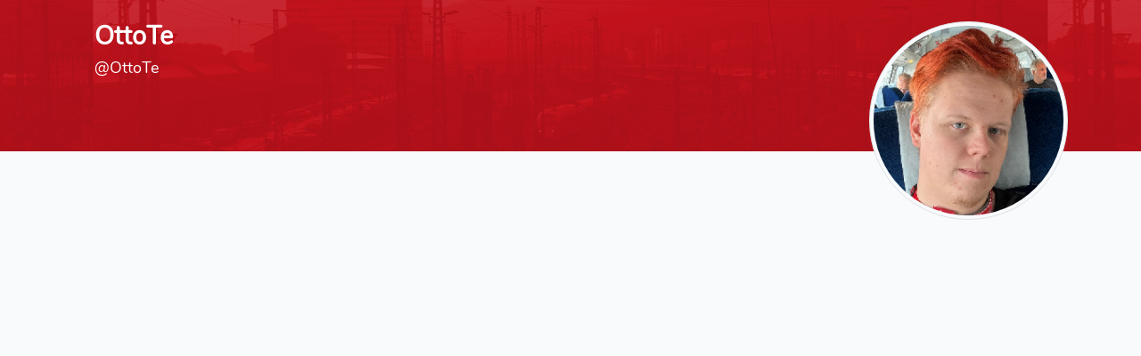

--- FILE ---
content_type: text/html; charset=utf-8
request_url: https://traewelling.de/@OttoTe?language=fr
body_size: 1849
content:
<!DOCTYPE html>
<html lang="fr" class="dark" data-bs-theme="dark">
<head>
    <title>OttoTe - Träwelling</title>

    <meta charset="utf-8"/>
<meta name="viewport" content="width=device-width, initial-scale=1"/>

<meta name="csrf-token" content="ZDPpbjYAWhHSQPwRWdtqL7Sdr363ZoW9swFmQlyb"/>

<meta name="copyright" content="Träwelling Team"/>
<meta name="audience" content="Travellers"/>
<meta name="DC.Rights" content="Träwelling Team"/>
<meta name="DC.Language" content="fr"/>

<meta name="apple-mobile-web-app-capable" content="yes"/>
<meta name="apple-mobile-web-app-status-bar-style" content="#c72730"/>
<link rel="apple-touch-icon" sizes="152x152" href="https://traewelling.de/images/icons/touch-icon-ipad.png"/>
<link rel="apple-touch-icon" sizes="180x180" href="https://traewelling.de/images/icons/touch-icon-iphone-retina.png"/>
<link rel="apple-touch-icon" sizes="167x167" href="https://traewelling.de/images/icons/touch-icon-ipad-retina.png"/>

<meta name="mobile-web-app-capable" content="yes"/>
<meta name="theme-color" media="(prefers-color-scheme: light)" content="#c72730"/>
<meta name="theme-color" media="(prefers-color-scheme: dark)" content="#811a0e"/>
<meta name="name" content="Träwelling"/>

    <link rel="canonical" href="https://traewelling.de/@OttoTe"/>

    <meta name="description" content="OttoTe a déjà passé 130 127 kilomètres et 1 439 heures dans les transports en commun."/>
    <meta name="DC.Description" content="OttoTe a déjà passé 130 127 kilomètres et 1 439 heures dans les transports en commun."/>

    <!-- Scripts -->
    <!-- Run this blocking script as early as possible to prevent flickering -->
    <script>
        if (localStorage.getItem("darkMode") === null) {
            localStorage.setItem("darkMode", "auto");
        }
        let darkModeSetting = localStorage.getItem("darkMode");
        if (darkModeSetting === "auto") {
            darkModeSetting = window.matchMedia("(prefers-color-scheme: dark)").matches ? "dark" : "light";
        }
        document.documentElement.classList.toggle("dark", darkModeSetting === "dark");
        document.documentElement.setAttribute("data-bs-theme", darkModeSetting);
    </script>

    <!-- Fonts -->
    <link href="https://traewelling.de/fonts/Nunito/Nunito.css" rel="stylesheet">

    <!-- Styles -->
    <link rel="mask-icon" href="https://traewelling.de/images/icons/touch-icon-vector.svg">
    <link rel="icon" href="https://traewelling.de/images/icons/logo128.png" sizes="128x128">
    <link rel="icon" href="https://traewelling.de/images/icons/logo512.png" sizes="512x512">
    <link rel="shortcut icon" href="https://traewelling.de/images/icons/favicon.ico">
    <link rel="author" href="/humans.txt">
    <link rel="manifest" href="/manifest.json">

    <link rel="preload" as="style" href="https://traewelling.de/build/assets/app-BiCasApi.css" /><link rel="preload" as="style" href="https://traewelling.de/build/assets/app-dark-BDW6eb6c.css" /><link rel="preload" as="style" href="https://traewelling.de/build/assets/app-aHKcIjjI.css" /><link rel="modulepreload" as="script" href="https://traewelling.de/build/assets/app-Br0aOz7a.js" /><link rel="modulepreload" as="script" href="https://traewelling.de/build/assets/maps-vNUBBpDf.js" /><link rel="modulepreload" as="script" href="https://traewelling.de/build/assets/_plugin-vue_export-helper-iUkaFp_9.js" /><link rel="stylesheet" href="https://traewelling.de/build/assets/app-BiCasApi.css" /><link rel="stylesheet" href="https://traewelling.de/build/assets/app-dark-BDW6eb6c.css" /><link rel="stylesheet" href="https://traewelling.de/build/assets/app-aHKcIjjI.css" /><script type="module" src="https://traewelling.de/build/assets/app-Br0aOz7a.js"></script>
    </head>
<body>
<div id="vue-app">
    <vue-layout>
        <div class="container">
    <div class="row justify-content-center">
        <div class="col-md-8 col-lg-7">
            <script>
                document.addEventListener("DOMContentLoaded", function () {
                    
                                                                                                                                                                                    
                                    });
            </script>

                                                                <div id="alert_placeholder"></div>
        </div>
    </div>
</div>
                <div class="px-md-4 py-md-5 pt-2 pb-0 mt-n4 profile-banner">
        <div class="container">
            <img alt="Photo de profil"
                 src="https://traewelling.de/uploads/avatars/2546_1688305101.png"
                 class="float-end img-thumbnail rounded-circle img-fluid profile-picture"/>
            <div class="text-white px-md-4">
                <h1 class="card-title h1-responsive font-bold mb-0 profile-name">
                    <strong>
                        OttoTe
                                            </strong>
                </h1>
                <span
                    class="d-flex flex-column flex-md-row justify-content-md-start align-items-md-center gap-md-2 gap-1 pt-1 pb-2 pb-md-0 small">
                    <small class="font-weight-light profile-tag">
                        @OttoTe
                                            </small>
                </span>
                <div class="d-flex py-3 flex-row justify-content-md-start align-items-md-center gap-1 ">
                                    </div>
            </div>
        </div>
    </div>
    <div class="container">
        <div id="vue-user-profile">
        <profile username="OttoTe"/>
    </div>

    </div>
    </vue-layout>
</div>
<div class="alert text-center cookiealert" role="alert">
    <b>Do you like cookies?</b> &#x1F36A; Nous utilisons des cookies pour notre système de connexion.
    <a href="https://traewelling.de/legal/privacy-policy">En savoir plus</a>
    <button type="button" class="btn btn-primary btn-sm acceptcookies"
            aria-label="D’accord">
        D’accord
    </button>
</div>

<script>
    var token = 'ZDPpbjYAWhHSQPwRWdtqL7Sdr363ZoW9swFmQlyb';
    var mapprovider = 'default';
</script>
</body>
</html>


--- FILE ---
content_type: application/javascript; charset=utf-8
request_url: https://traewelling.de/build/assets/maps-vNUBBpDf.js
body_size: 397921
content:
const Jh="modulepreload",Qh=function(u){return"/build/"+u},jr={},h_=function(o,a,f){let m=Promise.resolve();if(a&&a.length>0){let g=function(P){return Promise.all(P.map(E=>Promise.resolve(E).then(A=>({status:"fulfilled",value:A}),A=>({status:"rejected",reason:A}))))};document.getElementsByTagName("link");const w=document.querySelector("meta[property=csp-nonce]"),C=w?.nonce||w?.getAttribute("nonce");m=g(a.map(P=>{if(P=Qh(P),P in jr)return;jr[P]=!0;const E=P.endsWith(".css"),A=E?'[rel="stylesheet"]':"";if(document.querySelector(`link[href="${P}"]${A}`))return;const M=document.createElement("link");if(M.rel=E?"stylesheet":Jh,E||(M.as="script"),M.crossOrigin="",M.href=P,C&&M.setAttribute("nonce",C),document.head.appendChild(M),E)return new Promise((W,et)=>{M.addEventListener("load",W),M.addEventListener("error",()=>et(new Error(`Unable to preload CSS for ${P}`)))})}))}function v(w){const C=new Event("vite:preloadError",{cancelable:!0});if(C.payload=w,window.dispatchEvent(C),!C.defaultPrevented)throw w}return m.then(w=>{for(const C of w||[])C.status==="rejected"&&v(C.reason);return o().catch(v)})};var Ds={exports:{}},Vr;function tl(){return Vr||(Vr=1,(function(u){(function(){var o=function(g,P){var E=this;o.count=(o.count||0)+1,this.count=o.count,this.isOpened=!1,this.input=v(g),this.input.setAttribute("autocomplete","off"),this.input.setAttribute("aria-autocomplete","list"),this.input.setAttribute("aria-expanded","false"),this.input.setAttribute("aria-controls","awesomplete_list_"+this.count),this.input.setAttribute("aria-owns","awesomplete_list_"+this.count),this.input.setAttribute("role","combobox"),this.options=P=P||{},f(this,{minChars:2,maxItems:10,autoFirst:!1,data:o.DATA,filter:o.FILTER_CONTAINS,sort:P.sort===!1?!1:o.SORT_BYLENGTH,container:o.CONTAINER,item:o.ITEM,replace:o.REPLACE,tabSelect:!1,listLabel:"Results List",statusNoResults:"No results found",statusXResults:"{0} results found",statusTypeXChar:"Type {0} or more characters for results"},P),this.index=-1,this.container=this.container(g),this.ul=v.create("ul",{hidden:"hidden",role:"listbox",id:"awesomplete_list_"+this.count,inside:this.container,"aria-label":this.listLabel}),this.status=v.create("span",{className:"visually-hidden",role:"status","aria-live":"assertive","aria-atomic":!0,inside:this.container,textContent:""}),this._events={input:{input:this.evaluate.bind(this),blur:this.close.bind(this,{reason:"blur"}),keydown:function(A){var M=A.keyCode;E.opened&&(M===13&&E.selected||M===9&&E.selected&&E.tabSelect?(A.preventDefault(),E.select(void 0,void 0,A)):M===27?E.close({reason:"esc"}):(M===38||M===40)&&(A.preventDefault(),E[M===38?"previous":"next"]()))}},form:{submit:this.close.bind(this,{reason:"submit"})},ul:{mousedown:function(A){A.preventDefault()},click:function(A){var M=A.target;if(M!==this){for(;M&&!/li/i.test(M.nodeName);)M=M.parentNode;M&&A.button===0&&(A.preventDefault(),E.select(M,A.target,A))}}}},v.bind(this.input,this._events.input),v.bind(this.input.form,this._events.form),v.bind(this.ul,this._events.ul),this.input.hasAttribute("list")?(this.list="#"+this.input.getAttribute("list"),this.input.removeAttribute("list")):this.list=this.input.getAttribute("data-list")||P.list||[],o.all.push(this)};o.prototype={set list(g){if(Array.isArray(g))this._list=g;else if(typeof g=="string"&&g.indexOf(",")>-1)this._list=g.split(/\s*,\s*/);else if(g=v(g),g&&g.children){var P=[];m.apply(g.children).forEach(function(E){if(!E.disabled){var A=E.textContent.trim(),M=E.value||A,W=E.label||A;M!==""&&P.push({label:W,value:M})}}),this._list=P}document.activeElement===this.input&&this.evaluate()},get selected(){return this.index>-1},get opened(){return this.isOpened},close:function(g){this.opened&&(this.input.setAttribute("aria-expanded","false"),this.ul.setAttribute("hidden",""),this.isOpened=!1,this.index=-1,this.status.setAttribute("hidden",""),this.input.setAttribute("aria-activedescendant",""),v.fire(this.input,"awesomplete-close",g||{}))},open:function(){this.input.setAttribute("aria-expanded","true"),this.ul.removeAttribute("hidden"),this.isOpened=!0,this.status.removeAttribute("hidden"),this.autoFirst&&this.index===-1&&this.goto(0),v.fire(this.input,"awesomplete-open")},destroy:function(){if(v.unbind(this.input,this._events.input),v.unbind(this.input.form,this._events.form),!this.options.container){var g=this.container.parentNode;g.insertBefore(this.input,this.container),g.removeChild(this.container)}this.input.removeAttribute("autocomplete"),this.input.removeAttribute("aria-autocomplete"),this.input.removeAttribute("aria-expanded"),this.input.removeAttribute("aria-controls"),this.input.removeAttribute("aria-owns"),this.input.removeAttribute("role");var P=o.all.indexOf(this);P!==-1&&o.all.splice(P,1)},next:function(){var g=this.ul.children.length;this.goto(this.index<g-1?this.index+1:g?0:-1)},previous:function(){var g=this.ul.children.length,P=this.index-1;this.goto(this.selected&&P!==-1?P:g-1)},goto:function(g){var P=this.ul.children;this.selected&&P[this.index].setAttribute("aria-selected","false"),this.index=g,g>-1&&P.length>0&&(P[g].setAttribute("aria-selected","true"),this.input.setAttribute("aria-activedescendant",this.ul.id+"_item_"+this.index),this.ul.scrollTop=P[g].offsetTop-this.ul.clientHeight+P[g].clientHeight,v.fire(this.input,"awesomplete-highlight",{text:this.suggestions[this.index]}))},select:function(g,P,E){if(g?this.index=v.siblingIndex(g):g=this.ul.children[this.index],g){var A=this.suggestions[this.index],M=v.fire(this.input,"awesomplete-select",{text:A,origin:P||g,originalEvent:E});M&&(this.replace(A),this.close({reason:"select"}),v.fire(this.input,"awesomplete-selectcomplete",{text:A,originalEvent:E}))}},evaluate:function(){var g=this,P=this.input.value;P.length>=this.minChars&&this._list&&this._list.length>0?(this.index=-1,this.ul.innerHTML="",this.suggestions=this._list.map(function(E){return new a(g.data(E,P))}).filter(function(E){return g.filter(E,P)}),this.sort!==!1&&(this.suggestions=this.suggestions.sort(this.sort)),this.suggestions=this.suggestions.slice(0,this.maxItems),this.suggestions.forEach(function(E,A){g.ul.appendChild(g.item(E,P,A))}),this.ul.children.length===0?(this.status.textContent=this.statusNoResults,this.close({reason:"nomatches"})):(this.input.setAttribute("aria-activedescendant",""),this.open(),this.status.textContent=this.statusXResults.replaceAll("{0}",this.ul.children.length))):(this.close({reason:"nomatches"}),this.minChar<=1||P.length>=this.minChars?this.status.textContent=this.statusNoResults:this.status.textContent=this.statusTypeXChar.replaceAll("{0}",this.minChars))}},o.all=[],o.FILTER_CONTAINS=function(g,P){return RegExp(v.regExpEscape(P.trim()),"i").test(g)},o.FILTER_STARTSWITH=function(g,P){return RegExp("^"+v.regExpEscape(P.trim()),"i").test(g)},o.SORT_BYLENGTH=function(g,P){return g.length!==P.length?g.length-P.length:g<P?-1:1},o.CONTAINER=function(g){return v.create("div",{className:"awesomplete",around:g})},o.ITEM=function(g,P,E){var A=P.trim()===""?g:g.replace(RegExp(v.regExpEscape(P.trim()),"gi"),"<mark>$&</mark>");return v.create("li",{innerHTML:A,role:"option","aria-selected":"false",tabindex:"-1",id:"awesomplete_list_"+this.count+"_item_"+E})},o.REPLACE=function(g){this.input.value=g.value},o.DATA=function(g){return g};function a(g){var P=Array.isArray(g)?{label:g[0],value:g[1]}:typeof g=="object"&&"label"in g&&"value"in g?g:{label:g,value:g};this.label=P.label||P.value,this.value=P.value}Object.defineProperty(a.prototype=Object.create(String.prototype),"length",{get:function(){return this.label.length}}),a.prototype.toString=a.prototype.valueOf=function(){return""+this.label};function f(g,P,E){for(var A in P){var M=P[A],W=g.input.getAttribute("data-"+A.toLowerCase());typeof M=="number"?g[A]=parseInt(W):M===!1?g[A]=W!==null:M instanceof Function?g[A]=null:g[A]=W,!g[A]&&g[A]!==0&&(g[A]=A in E?E[A]:M)}}var m=Array.prototype.slice;function v(g,P){return typeof g=="string"?(P||document).querySelector(g):g||null}function w(g,P){return m.call((P||document).querySelectorAll(g))}v.create=function(g,P){var E=document.createElement(g);for(var A in P){var M=P[A];if(A==="inside")v(M).appendChild(E);else if(A==="around"){var W=v(M);W.parentNode.insertBefore(E,W),E.appendChild(W),W.getAttribute("autofocus")!=null&&W.focus()}else A in E?E[A]=M:E.setAttribute(A,M)}return E},v.bind=function(g,P){if(g)for(var E in P){var A=P[E];E.split(/\s+/).forEach(function(M){g.addEventListener(M,A)})}},v.unbind=function(g,P){if(g)for(var E in P){var A=P[E];E.split(/\s+/).forEach(function(M){g.removeEventListener(M,A)})}},v.fire=function(g,P,E){var A=document.createEvent("HTMLEvents");A.initEvent(P,!0,!0);for(var M in E)A[M]=E[M];return g.dispatchEvent(A)},v.regExpEscape=function(g){return g.replace(/[-\\^$*+?.()|[\]{}]/g,"\\$&")},v.siblingIndex=function(g){for(var P=0;g=g.previousElementSibling;P++);return P};function C(){w("input.awesomplete").forEach(function(g){new o(g)})}return typeof self<"u"&&(self.Awesomplete=o),typeof Document<"u"&&(document.readyState!=="loading"?C():document.addEventListener("DOMContentLoaded",C)),o.$=v,o.$$=w,u.exports&&(u.exports=o),o})()})(Ds)),Ds.exports}tl();var re="top",me="bottom",ge="right",ae="left",Ts="auto",oo=[re,me,ge,ae],vn="start",Yn="end",Ma="clippingParents",rr="viewport",Un="popper",Na="reference",Qs=oo.reduce(function(u,o){return u.concat([o+"-"+vn,o+"-"+Yn])},[]),ar=[].concat(oo,[Ts]).reduce(function(u,o){return u.concat([o,o+"-"+vn,o+"-"+Yn])},[]),Ia="beforeRead",ka="read",za="afterRead",Da="beforeMain",Za="main",Ba="afterMain",Ra="beforeWrite",Ha="write",Wa="afterWrite",Fa=[Ia,ka,za,Da,Za,Ba,Ra,Ha,Wa];function ti(u){return u?(u.nodeName||"").toLowerCase():null}function ve(u){if(u==null)return window;if(u.toString()!=="[object Window]"){var o=u.ownerDocument;return o&&o.defaultView||window}return u}function yn(u){var o=ve(u).Element;return u instanceof o||u instanceof Element}function Se(u){var o=ve(u).HTMLElement;return u instanceof o||u instanceof HTMLElement}function hr(u){if(typeof ShadowRoot>"u")return!1;var o=ve(u).ShadowRoot;return u instanceof o||u instanceof ShadowRoot}function el(u){var o=u.state;Object.keys(o.elements).forEach(function(a){var f=o.styles[a]||{},m=o.attributes[a]||{},v=o.elements[a];!Se(v)||!ti(v)||(Object.assign(v.style,f),Object.keys(m).forEach(function(w){var C=m[w];C===!1?v.removeAttribute(w):v.setAttribute(w,C===!0?"":C)}))})}function il(u){var o=u.state,a={popper:{position:o.options.strategy,left:"0",top:"0",margin:"0"},arrow:{position:"absolute"},reference:{}};return Object.assign(o.elements.popper.style,a.popper),o.styles=a,o.elements.arrow&&Object.assign(o.elements.arrow.style,a.arrow),function(){Object.keys(o.elements).forEach(function(f){var m=o.elements[f],v=o.attributes[f]||{},w=Object.keys(o.styles.hasOwnProperty(f)?o.styles[f]:a[f]),C=w.reduce(function(g,P){return g[P]="",g},{});!Se(m)||!ti(m)||(Object.assign(m.style,C),Object.keys(v).forEach(function(g){m.removeAttribute(g)}))})}}const lr={name:"applyStyles",enabled:!0,phase:"write",fn:el,effect:il,requires:["computeStyles"]};function Je(u){return u.split("-")[0]}var gn=Math.max,ys=Math.min,Xn=Math.round;function tr(){var u=navigator.userAgentData;return u!=null&&u.brands&&Array.isArray(u.brands)?u.brands.map(function(o){return o.brand+"/"+o.version}).join(" "):navigator.userAgent}function $a(){return!/^((?!chrome|android).)*safari/i.test(tr())}function Jn(u,o,a){o===void 0&&(o=!1),a===void 0&&(a=!1);var f=u.getBoundingClientRect(),m=1,v=1;o&&Se(u)&&(m=u.offsetWidth>0&&Xn(f.width)/u.offsetWidth||1,v=u.offsetHeight>0&&Xn(f.height)/u.offsetHeight||1);var w=yn(u)?ve(u):window,C=w.visualViewport,g=!$a()&&a,P=(f.left+(g&&C?C.offsetLeft:0))/m,E=(f.top+(g&&C?C.offsetTop:0))/v,A=f.width/m,M=f.height/v;return{width:A,height:M,top:E,right:P+A,bottom:E+M,left:P,x:P,y:E}}function ur(u){var o=Jn(u),a=u.offsetWidth,f=u.offsetHeight;return Math.abs(o.width-a)<=1&&(a=o.width),Math.abs(o.height-f)<=1&&(f=o.height),{x:u.offsetLeft,y:u.offsetTop,width:a,height:f}}function ja(u,o){var a=o.getRootNode&&o.getRootNode();if(u.contains(o))return!0;if(a&&hr(a)){var f=o;do{if(f&&u.isSameNode(f))return!0;f=f.parentNode||f.host}while(f)}return!1}function gi(u){return ve(u).getComputedStyle(u)}function nl(u){return["table","td","th"].indexOf(ti(u))>=0}function $i(u){return((yn(u)?u.ownerDocument:u.document)||window.document).documentElement}function Es(u){return ti(u)==="html"?u:u.assignedSlot||u.parentNode||(hr(u)?u.host:null)||$i(u)}function Ur(u){return!Se(u)||gi(u).position==="fixed"?null:u.offsetParent}function ol(u){var o=/firefox/i.test(tr()),a=/Trident/i.test(tr());if(a&&Se(u)){var f=gi(u);if(f.position==="fixed")return null}var m=Es(u);for(hr(m)&&(m=m.host);Se(m)&&["html","body"].indexOf(ti(m))<0;){var v=gi(m);if(v.transform!=="none"||v.perspective!=="none"||v.contain==="paint"||["transform","perspective"].indexOf(v.willChange)!==-1||o&&v.willChange==="filter"||o&&v.filter&&v.filter!=="none")return m;m=m.parentNode}return null}function Ho(u){for(var o=ve(u),a=Ur(u);a&&nl(a)&&gi(a).position==="static";)a=Ur(a);return a&&(ti(a)==="html"||ti(a)==="body"&&gi(a).position==="static")?o:a||ol(u)||o}function cr(u){return["top","bottom"].indexOf(u)>=0?"x":"y"}function Zo(u,o,a){return gn(u,ys(o,a))}function sl(u,o,a){var f=Zo(u,o,a);return f>a?a:f}function Va(){return{top:0,right:0,bottom:0,left:0}}function Ua(u){return Object.assign({},Va(),u)}function Ka(u,o){return o.reduce(function(a,f){return a[f]=u,a},{})}var rl=function(o,a){return o=typeof o=="function"?o(Object.assign({},a.rects,{placement:a.placement})):o,Ua(typeof o!="number"?o:Ka(o,oo))};function al(u){var o,a=u.state,f=u.name,m=u.options,v=a.elements.arrow,w=a.modifiersData.popperOffsets,C=Je(a.placement),g=cr(C),P=[ae,ge].indexOf(C)>=0,E=P?"height":"width";if(!(!v||!w)){var A=rl(m.padding,a),M=ur(v),W=g==="y"?re:ae,et=g==="y"?me:ge,k=a.rects.reference[E]+a.rects.reference[g]-w[g]-a.rects.popper[E],ct=w[g]-a.rects.reference[g],yt=Ho(v),wt=yt?g==="y"?yt.clientHeight||0:yt.clientWidth||0:0,X=k/2-ct/2,it=A[W],rt=wt-M[E]-A[et],lt=wt/2-M[E]/2+X,pt=Zo(it,lt,rt),It=g;a.modifiersData[f]=(o={},o[It]=pt,o.centerOffset=pt-lt,o)}}function hl(u){var o=u.state,a=u.options,f=a.element,m=f===void 0?"[data-popper-arrow]":f;m!=null&&(typeof m=="string"&&(m=o.elements.popper.querySelector(m),!m)||ja(o.elements.popper,m)&&(o.elements.arrow=m))}const Ga={name:"arrow",enabled:!0,phase:"main",fn:al,effect:hl,requires:["popperOffsets"],requiresIfExists:["preventOverflow"]};function Qn(u){return u.split("-")[1]}var ll={top:"auto",right:"auto",bottom:"auto",left:"auto"};function ul(u,o){var a=u.x,f=u.y,m=o.devicePixelRatio||1;return{x:Xn(a*m)/m||0,y:Xn(f*m)/m||0}}function Kr(u){var o,a=u.popper,f=u.popperRect,m=u.placement,v=u.variation,w=u.offsets,C=u.position,g=u.gpuAcceleration,P=u.adaptive,E=u.roundOffsets,A=u.isFixed,M=w.x,W=M===void 0?0:M,et=w.y,k=et===void 0?0:et,ct=typeof E=="function"?E({x:W,y:k}):{x:W,y:k};W=ct.x,k=ct.y;var yt=w.hasOwnProperty("x"),wt=w.hasOwnProperty("y"),X=ae,it=re,rt=window;if(P){var lt=Ho(a),pt="clientHeight",It="clientWidth";if(lt===ve(a)&&(lt=$i(a),gi(lt).position!=="static"&&C==="absolute"&&(pt="scrollHeight",It="scrollWidth")),lt=lt,m===re||(m===ae||m===ge)&&v===Yn){it=me;var At=A&&lt===rt&&rt.visualViewport?rt.visualViewport.height:lt[pt];k-=At-f.height,k*=g?1:-1}if(m===ae||(m===re||m===me)&&v===Yn){X=ge;var Mt=A&&lt===rt&&rt.visualViewport?rt.visualViewport.width:lt[It];W-=Mt-f.width,W*=g?1:-1}}var nt=Object.assign({position:C},P&&ll),_t=E===!0?ul({x:W,y:k},ve(a)):{x:W,y:k};if(W=_t.x,k=_t.y,g){var jt;return Object.assign({},nt,(jt={},jt[it]=wt?"0":"",jt[X]=yt?"0":"",jt.transform=(rt.devicePixelRatio||1)<=1?"translate("+W+"px, "+k+"px)":"translate3d("+W+"px, "+k+"px, 0)",jt))}return Object.assign({},nt,(o={},o[it]=wt?k+"px":"",o[X]=yt?W+"px":"",o.transform="",o))}function cl(u){var o=u.state,a=u.options,f=a.gpuAcceleration,m=f===void 0?!0:f,v=a.adaptive,w=v===void 0?!0:v,C=a.roundOffsets,g=C===void 0?!0:C,P={placement:Je(o.placement),variation:Qn(o.placement),popper:o.elements.popper,popperRect:o.rects.popper,gpuAcceleration:m,isFixed:o.options.strategy==="fixed"};o.modifiersData.popperOffsets!=null&&(o.styles.popper=Object.assign({},o.styles.popper,Kr(Object.assign({},P,{offsets:o.modifiersData.popperOffsets,position:o.options.strategy,adaptive:w,roundOffsets:g})))),o.modifiersData.arrow!=null&&(o.styles.arrow=Object.assign({},o.styles.arrow,Kr(Object.assign({},P,{offsets:o.modifiersData.arrow,position:"absolute",adaptive:!1,roundOffsets:g})))),o.attributes.popper=Object.assign({},o.attributes.popper,{"data-popper-placement":o.placement})}const dr={name:"computeStyles",enabled:!0,phase:"beforeWrite",fn:cl,data:{}};var ls={passive:!0};function dl(u){var o=u.state,a=u.instance,f=u.options,m=f.scroll,v=m===void 0?!0:m,w=f.resize,C=w===void 0?!0:w,g=ve(o.elements.popper),P=[].concat(o.scrollParents.reference,o.scrollParents.popper);return v&&P.forEach(function(E){E.addEventListener("scroll",a.update,ls)}),C&&g.addEventListener("resize",a.update,ls),function(){v&&P.forEach(function(E){E.removeEventListener("scroll",a.update,ls)}),C&&g.removeEventListener("resize",a.update,ls)}}const fr={name:"eventListeners",enabled:!0,phase:"write",fn:function(){},effect:dl,data:{}};var fl={left:"right",right:"left",bottom:"top",top:"bottom"};function ms(u){return u.replace(/left|right|bottom|top/g,function(o){return fl[o]})}var _l={start:"end",end:"start"};function Gr(u){return u.replace(/start|end/g,function(o){return _l[o]})}function _r(u){var o=ve(u),a=o.pageXOffset,f=o.pageYOffset;return{scrollLeft:a,scrollTop:f}}function pr(u){return Jn($i(u)).left+_r(u).scrollLeft}function pl(u,o){var a=ve(u),f=$i(u),m=a.visualViewport,v=f.clientWidth,w=f.clientHeight,C=0,g=0;if(m){v=m.width,w=m.height;var P=$a();(P||!P&&o==="fixed")&&(C=m.offsetLeft,g=m.offsetTop)}return{width:v,height:w,x:C+pr(u),y:g}}function ml(u){var o,a=$i(u),f=_r(u),m=(o=u.ownerDocument)==null?void 0:o.body,v=gn(a.scrollWidth,a.clientWidth,m?m.scrollWidth:0,m?m.clientWidth:0),w=gn(a.scrollHeight,a.clientHeight,m?m.scrollHeight:0,m?m.clientHeight:0),C=-f.scrollLeft+pr(u),g=-f.scrollTop;return gi(m||a).direction==="rtl"&&(C+=gn(a.clientWidth,m?m.clientWidth:0)-v),{width:v,height:w,x:C,y:g}}function mr(u){var o=gi(u),a=o.overflow,f=o.overflowX,m=o.overflowY;return/auto|scroll|overlay|hidden/.test(a+m+f)}function qa(u){return["html","body","#document"].indexOf(ti(u))>=0?u.ownerDocument.body:Se(u)&&mr(u)?u:qa(Es(u))}function Bo(u,o){var a;o===void 0&&(o=[]);var f=qa(u),m=f===((a=u.ownerDocument)==null?void 0:a.body),v=ve(f),w=m?[v].concat(v.visualViewport||[],mr(f)?f:[]):f,C=o.concat(w);return m?C:C.concat(Bo(Es(w)))}function er(u){return Object.assign({},u,{left:u.x,top:u.y,right:u.x+u.width,bottom:u.y+u.height})}function gl(u,o){var a=Jn(u,!1,o==="fixed");return a.top=a.top+u.clientTop,a.left=a.left+u.clientLeft,a.bottom=a.top+u.clientHeight,a.right=a.left+u.clientWidth,a.width=u.clientWidth,a.height=u.clientHeight,a.x=a.left,a.y=a.top,a}function qr(u,o,a){return o===rr?er(pl(u,a)):yn(o)?gl(o,a):er(ml($i(u)))}function vl(u){var o=Bo(Es(u)),a=["absolute","fixed"].indexOf(gi(u).position)>=0,f=a&&Se(u)?Ho(u):u;return yn(f)?o.filter(function(m){return yn(m)&&ja(m,f)&&ti(m)!=="body"}):[]}function yl(u,o,a,f){var m=o==="clippingParents"?vl(u):[].concat(o),v=[].concat(m,[a]),w=v[0],C=v.reduce(function(g,P){var E=qr(u,P,f);return g.top=gn(E.top,g.top),g.right=ys(E.right,g.right),g.bottom=ys(E.bottom,g.bottom),g.left=gn(E.left,g.left),g},qr(u,w,f));return C.width=C.right-C.left,C.height=C.bottom-C.top,C.x=C.left,C.y=C.top,C}function Ya(u){var o=u.reference,a=u.element,f=u.placement,m=f?Je(f):null,v=f?Qn(f):null,w=o.x+o.width/2-a.width/2,C=o.y+o.height/2-a.height/2,g;switch(m){case re:g={x:w,y:o.y-a.height};break;case me:g={x:w,y:o.y+o.height};break;case ge:g={x:o.x+o.width,y:C};break;case ae:g={x:o.x-a.width,y:C};break;default:g={x:o.x,y:o.y}}var P=m?cr(m):null;if(P!=null){var E=P==="y"?"height":"width";switch(v){case vn:g[P]=g[P]-(o[E]/2-a[E]/2);break;case Yn:g[P]=g[P]+(o[E]/2-a[E]/2);break}}return g}function to(u,o){o===void 0&&(o={});var a=o,f=a.placement,m=f===void 0?u.placement:f,v=a.strategy,w=v===void 0?u.strategy:v,C=a.boundary,g=C===void 0?Ma:C,P=a.rootBoundary,E=P===void 0?rr:P,A=a.elementContext,M=A===void 0?Un:A,W=a.altBoundary,et=W===void 0?!1:W,k=a.padding,ct=k===void 0?0:k,yt=Ua(typeof ct!="number"?ct:Ka(ct,oo)),wt=M===Un?Na:Un,X=u.rects.popper,it=u.elements[et?wt:M],rt=yl(yn(it)?it:it.contextElement||$i(u.elements.popper),g,E,w),lt=Jn(u.elements.reference),pt=Ya({reference:lt,element:X,placement:m}),It=er(Object.assign({},X,pt)),At=M===Un?It:lt,Mt={top:rt.top-At.top+yt.top,bottom:At.bottom-rt.bottom+yt.bottom,left:rt.left-At.left+yt.left,right:At.right-rt.right+yt.right},nt=u.modifiersData.offset;if(M===Un&&nt){var _t=nt[m];Object.keys(Mt).forEach(function(jt){var Et=[ge,me].indexOf(jt)>=0?1:-1,kt=[re,me].indexOf(jt)>=0?"y":"x";Mt[jt]+=_t[kt]*Et})}return Mt}function wl(u,o){o===void 0&&(o={});var a=o,f=a.placement,m=a.boundary,v=a.rootBoundary,w=a.padding,C=a.flipVariations,g=a.allowedAutoPlacements,P=g===void 0?ar:g,E=Qn(f),A=E?C?Qs:Qs.filter(function(et){return Qn(et)===E}):oo,M=A.filter(function(et){return P.indexOf(et)>=0});M.length===0&&(M=A);var W=M.reduce(function(et,k){return et[k]=to(u,{placement:k,boundary:m,rootBoundary:v,padding:w})[Je(k)],et},{});return Object.keys(W).sort(function(et,k){return W[et]-W[k]})}function bl(u){if(Je(u)===Ts)return[];var o=ms(u);return[Gr(u),o,Gr(o)]}function xl(u){var o=u.state,a=u.options,f=u.name;if(!o.modifiersData[f]._skip){for(var m=a.mainAxis,v=m===void 0?!0:m,w=a.altAxis,C=w===void 0?!0:w,g=a.fallbackPlacements,P=a.padding,E=a.boundary,A=a.rootBoundary,M=a.altBoundary,W=a.flipVariations,et=W===void 0?!0:W,k=a.allowedAutoPlacements,ct=o.options.placement,yt=Je(ct),wt=yt===ct,X=g||(wt||!et?[ms(ct)]:bl(ct)),it=[ct].concat(X).reduce(function(j,B){return j.concat(Je(B)===Ts?wl(o,{placement:B,boundary:E,rootBoundary:A,padding:P,flipVariations:et,allowedAutoPlacements:k}):B)},[]),rt=o.rects.reference,lt=o.rects.popper,pt=new Map,It=!0,At=it[0],Mt=0;Mt<it.length;Mt++){var nt=it[Mt],_t=Je(nt),jt=Qn(nt)===vn,Et=[re,me].indexOf(_t)>=0,kt=Et?"width":"height",vt=to(o,{placement:nt,boundary:E,rootBoundary:A,altBoundary:M,padding:P}),$=Et?jt?ge:ae:jt?me:re;rt[kt]>lt[kt]&&($=ms($));var G=ms($),V=[];if(v&&V.push(vt[_t]<=0),C&&V.push(vt[$]<=0,vt[G]<=0),V.every(function(j){return j})){At=nt,It=!1;break}pt.set(nt,V)}if(It)for(var Z=et?3:1,ut=function(B){var q=it.find(function(zt){var Lt=pt.get(zt);if(Lt)return Lt.slice(0,B).every(function(Fe){return Fe})});if(q)return At=q,"break"},gt=Z;gt>0;gt--){var dt=ut(gt);if(dt==="break")break}o.placement!==At&&(o.modifiersData[f]._skip=!0,o.placement=At,o.reset=!0)}}const Xa={name:"flip",enabled:!0,phase:"main",fn:xl,requiresIfExists:["offset"],data:{_skip:!1}};function Yr(u,o,a){return a===void 0&&(a={x:0,y:0}),{top:u.top-o.height-a.y,right:u.right-o.width+a.x,bottom:u.bottom-o.height+a.y,left:u.left-o.width-a.x}}function Xr(u){return[re,ge,me,ae].some(function(o){return u[o]>=0})}function Tl(u){var o=u.state,a=u.name,f=o.rects.reference,m=o.rects.popper,v=o.modifiersData.preventOverflow,w=to(o,{elementContext:"reference"}),C=to(o,{altBoundary:!0}),g=Yr(w,f),P=Yr(C,m,v),E=Xr(g),A=Xr(P);o.modifiersData[a]={referenceClippingOffsets:g,popperEscapeOffsets:P,isReferenceHidden:E,hasPopperEscaped:A},o.attributes.popper=Object.assign({},o.attributes.popper,{"data-popper-reference-hidden":E,"data-popper-escaped":A})}const Ja={name:"hide",enabled:!0,phase:"main",requiresIfExists:["preventOverflow"],fn:Tl};function El(u,o,a){var f=Je(u),m=[ae,re].indexOf(f)>=0?-1:1,v=typeof a=="function"?a(Object.assign({},o,{placement:u})):a,w=v[0],C=v[1];return w=w||0,C=(C||0)*m,[ae,ge].indexOf(f)>=0?{x:C,y:w}:{x:w,y:C}}function Ll(u){var o=u.state,a=u.options,f=u.name,m=a.offset,v=m===void 0?[0,0]:m,w=ar.reduce(function(E,A){return E[A]=El(A,o.rects,v),E},{}),C=w[o.placement],g=C.x,P=C.y;o.modifiersData.popperOffsets!=null&&(o.modifiersData.popperOffsets.x+=g,o.modifiersData.popperOffsets.y+=P),o.modifiersData[f]=w}const Qa={name:"offset",enabled:!0,phase:"main",requires:["popperOffsets"],fn:Ll};function Pl(u){var o=u.state,a=u.name;o.modifiersData[a]=Ya({reference:o.rects.reference,element:o.rects.popper,placement:o.placement})}const gr={name:"popperOffsets",enabled:!0,phase:"read",fn:Pl,data:{}};function Al(u){return u==="x"?"y":"x"}function Cl(u){var o=u.state,a=u.options,f=u.name,m=a.mainAxis,v=m===void 0?!0:m,w=a.altAxis,C=w===void 0?!1:w,g=a.boundary,P=a.rootBoundary,E=a.altBoundary,A=a.padding,M=a.tether,W=M===void 0?!0:M,et=a.tetherOffset,k=et===void 0?0:et,ct=to(o,{boundary:g,rootBoundary:P,padding:A,altBoundary:E}),yt=Je(o.placement),wt=Qn(o.placement),X=!wt,it=cr(yt),rt=Al(it),lt=o.modifiersData.popperOffsets,pt=o.rects.reference,It=o.rects.popper,At=typeof k=="function"?k(Object.assign({},o.rects,{placement:o.placement})):k,Mt=typeof At=="number"?{mainAxis:At,altAxis:At}:Object.assign({mainAxis:0,altAxis:0},At),nt=o.modifiersData.offset?o.modifiersData.offset[o.placement]:null,_t={x:0,y:0};if(lt){if(v){var jt,Et=it==="y"?re:ae,kt=it==="y"?me:ge,vt=it==="y"?"height":"width",$=lt[it],G=$+ct[Et],V=$-ct[kt],Z=W?-It[vt]/2:0,ut=wt===vn?pt[vt]:It[vt],gt=wt===vn?-It[vt]:-pt[vt],dt=o.elements.arrow,j=W&&dt?ur(dt):{width:0,height:0},B=o.modifiersData["arrow#persistent"]?o.modifiersData["arrow#persistent"].padding:Va(),q=B[Et],zt=B[kt],Lt=Zo(0,pt[vt],j[vt]),Fe=X?pt[vt]/2-Z-Lt-q-Mt.mainAxis:ut-Lt-q-Mt.mainAxis,Ie=X?-pt[vt]/2+Z+Lt+zt+Mt.mainAxis:gt+Lt+zt+Mt.mainAxis,de=o.elements.arrow&&Ho(o.elements.arrow),ei=de?it==="y"?de.clientTop||0:de.clientLeft||0:0,ii=(jt=nt?.[it])!=null?jt:0,xn=$+Fe-ii-ei,ke=$+Ie-ii,$e=Zo(W?ys(G,xn):G,$,W?gn(V,ke):V);lt[it]=$e,_t[it]=$e-$}if(C){var ye,ni=it==="x"?re:ae,ho=it==="x"?me:ge,we=lt[rt],je=rt==="y"?"height":"width",Ui=we+ct[ni],Ki=we-ct[ho],Gi=[re,ae].indexOf(yt)!==-1,yi=(ye=nt?.[rt])!=null?ye:0,ze=Gi?Ui:we-pt[je]-It[je]-yi+Mt.altAxis,qt=Gi?we+pt[je]+It[je]-yi-Mt.altAxis:Ki,F=W&&Gi?sl(ze,we,qt):Zo(W?ze:Ui,we,W?qt:Ki);lt[rt]=F,_t[rt]=F-we}o.modifiersData[f]=_t}}const th={name:"preventOverflow",enabled:!0,phase:"main",fn:Cl,requiresIfExists:["offset"]};function Sl(u){return{scrollLeft:u.scrollLeft,scrollTop:u.scrollTop}}function Ol(u){return u===ve(u)||!Se(u)?_r(u):Sl(u)}function Ml(u){var o=u.getBoundingClientRect(),a=Xn(o.width)/u.offsetWidth||1,f=Xn(o.height)/u.offsetHeight||1;return a!==1||f!==1}function Nl(u,o,a){a===void 0&&(a=!1);var f=Se(o),m=Se(o)&&Ml(o),v=$i(o),w=Jn(u,m,a),C={scrollLeft:0,scrollTop:0},g={x:0,y:0};return(f||!f&&!a)&&((ti(o)!=="body"||mr(v))&&(C=Ol(o)),Se(o)?(g=Jn(o,!0),g.x+=o.clientLeft,g.y+=o.clientTop):v&&(g.x=pr(v))),{x:w.left+C.scrollLeft-g.x,y:w.top+C.scrollTop-g.y,width:w.width,height:w.height}}function Il(u){var o=new Map,a=new Set,f=[];u.forEach(function(v){o.set(v.name,v)});function m(v){a.add(v.name);var w=[].concat(v.requires||[],v.requiresIfExists||[]);w.forEach(function(C){if(!a.has(C)){var g=o.get(C);g&&m(g)}}),f.push(v)}return u.forEach(function(v){a.has(v.name)||m(v)}),f}function kl(u){var o=Il(u);return Fa.reduce(function(a,f){return a.concat(o.filter(function(m){return m.phase===f}))},[])}function zl(u){var o;return function(){return o||(o=new Promise(function(a){Promise.resolve().then(function(){o=void 0,a(u())})})),o}}function Dl(u){var o=u.reduce(function(a,f){var m=a[f.name];return a[f.name]=m?Object.assign({},m,f,{options:Object.assign({},m.options,f.options),data:Object.assign({},m.data,f.data)}):f,a},{});return Object.keys(o).map(function(a){return o[a]})}var Jr={placement:"bottom",modifiers:[],strategy:"absolute"};function Qr(){for(var u=arguments.length,o=new Array(u),a=0;a<u;a++)o[a]=arguments[a];return!o.some(function(f){return!(f&&typeof f.getBoundingClientRect=="function")})}function Ls(u){u===void 0&&(u={});var o=u,a=o.defaultModifiers,f=a===void 0?[]:a,m=o.defaultOptions,v=m===void 0?Jr:m;return function(C,g,P){P===void 0&&(P=v);var E={placement:"bottom",orderedModifiers:[],options:Object.assign({},Jr,v),modifiersData:{},elements:{reference:C,popper:g},attributes:{},styles:{}},A=[],M=!1,W={state:E,setOptions:function(yt){var wt=typeof yt=="function"?yt(E.options):yt;k(),E.options=Object.assign({},v,E.options,wt),E.scrollParents={reference:yn(C)?Bo(C):C.contextElement?Bo(C.contextElement):[],popper:Bo(g)};var X=kl(Dl([].concat(f,E.options.modifiers)));return E.orderedModifiers=X.filter(function(it){return it.enabled}),et(),W.update()},forceUpdate:function(){if(!M){var yt=E.elements,wt=yt.reference,X=yt.popper;if(Qr(wt,X)){E.rects={reference:Nl(wt,Ho(X),E.options.strategy==="fixed"),popper:ur(X)},E.reset=!1,E.placement=E.options.placement,E.orderedModifiers.forEach(function(Mt){return E.modifiersData[Mt.name]=Object.assign({},Mt.data)});for(var it=0;it<E.orderedModifiers.length;it++){if(E.reset===!0){E.reset=!1,it=-1;continue}var rt=E.orderedModifiers[it],lt=rt.fn,pt=rt.options,It=pt===void 0?{}:pt,At=rt.name;typeof lt=="function"&&(E=lt({state:E,options:It,name:At,instance:W})||E)}}}},update:zl(function(){return new Promise(function(ct){W.forceUpdate(),ct(E)})}),destroy:function(){k(),M=!0}};if(!Qr(C,g))return W;W.setOptions(P).then(function(ct){!M&&P.onFirstUpdate&&P.onFirstUpdate(ct)});function et(){E.orderedModifiers.forEach(function(ct){var yt=ct.name,wt=ct.options,X=wt===void 0?{}:wt,it=ct.effect;if(typeof it=="function"){var rt=it({state:E,name:yt,instance:W,options:X}),lt=function(){};A.push(rt||lt)}})}function k(){A.forEach(function(ct){return ct()}),A=[]}return W}}var Zl=Ls(),Bl=[fr,gr,dr,lr],Rl=Ls({defaultModifiers:Bl}),Hl=[fr,gr,dr,lr,Qa,Xa,th,Ga,Ja],vr=Ls({defaultModifiers:Hl});const eh=Object.freeze(Object.defineProperty({__proto__:null,afterMain:Ba,afterRead:za,afterWrite:Wa,applyStyles:lr,arrow:Ga,auto:Ts,basePlacements:oo,beforeMain:Da,beforeRead:Ia,beforeWrite:Ra,bottom:me,clippingParents:Ma,computeStyles:dr,createPopper:vr,createPopperBase:Zl,createPopperLite:Rl,detectOverflow:to,end:Yn,eventListeners:fr,flip:Xa,hide:Ja,left:ae,main:Za,modifierPhases:Fa,offset:Qa,placements:ar,popper:Un,popperGenerator:Ls,popperOffsets:gr,preventOverflow:th,read:ka,reference:Na,right:ge,start:vn,top:re,variationPlacements:Qs,viewport:rr,write:Ha},Symbol.toStringTag,{value:"Module"}));const Bi=new Map,Zs={set(u,o,a){Bi.has(u)||Bi.set(u,new Map);const f=Bi.get(u);if(!f.has(o)&&f.size!==0){console.error(`Bootstrap doesn't allow more than one instance per element. Bound instance: ${Array.from(f.keys())[0]}.`);return}f.set(o,a)},get(u,o){return Bi.has(u)&&Bi.get(u).get(o)||null},remove(u,o){if(!Bi.has(u))return;const a=Bi.get(u);a.delete(o),a.size===0&&Bi.delete(u)}},Wl=1e6,Fl=1e3,ir="transitionend",ih=u=>(u&&window.CSS&&window.CSS.escape&&(u=u.replace(/#([^\s"#']+)/g,(o,a)=>`#${CSS.escape(a)}`)),u),$l=u=>u==null?`${u}`:Object.prototype.toString.call(u).match(/\s([a-z]+)/i)[1].toLowerCase(),jl=u=>{do u+=Math.floor(Math.random()*Wl);while(document.getElementById(u));return u},Vl=u=>{if(!u)return 0;let{transitionDuration:o,transitionDelay:a}=window.getComputedStyle(u);const f=Number.parseFloat(o),m=Number.parseFloat(a);return!f&&!m?0:(o=o.split(",")[0],a=a.split(",")[0],(Number.parseFloat(o)+Number.parseFloat(a))*Fl)},nh=u=>{u.dispatchEvent(new Event(ir))},pi=u=>!u||typeof u!="object"?!1:(typeof u.jquery<"u"&&(u=u[0]),typeof u.nodeType<"u"),Hi=u=>pi(u)?u.jquery?u[0]:u:typeof u=="string"&&u.length>0?document.querySelector(ih(u)):null,so=u=>{if(!pi(u)||u.getClientRects().length===0)return!1;const o=getComputedStyle(u).getPropertyValue("visibility")==="visible",a=u.closest("details:not([open])");if(!a)return o;if(a!==u){const f=u.closest("summary");if(f&&f.parentNode!==a||f===null)return!1}return o},Wi=u=>!u||u.nodeType!==Node.ELEMENT_NODE||u.classList.contains("disabled")?!0:typeof u.disabled<"u"?u.disabled:u.hasAttribute("disabled")&&u.getAttribute("disabled")!=="false",oh=u=>{if(!document.documentElement.attachShadow)return null;if(typeof u.getRootNode=="function"){const o=u.getRootNode();return o instanceof ShadowRoot?o:null}return u instanceof ShadowRoot?u:u.parentNode?oh(u.parentNode):null},ws=()=>{},Wo=u=>{u.offsetHeight},sh=()=>window.jQuery&&!document.body.hasAttribute("data-bs-no-jquery")?window.jQuery:null,Bs=[],Ul=u=>{document.readyState==="loading"?(Bs.length||document.addEventListener("DOMContentLoaded",()=>{for(const o of Bs)o()}),Bs.push(u)):u()},Oe=()=>document.documentElement.dir==="rtl",Ne=u=>{Ul(()=>{const o=sh();if(o){const a=u.NAME,f=o.fn[a];o.fn[a]=u.jQueryInterface,o.fn[a].Constructor=u,o.fn[a].noConflict=()=>(o.fn[a]=f,u.jQueryInterface)}})},ce=(u,o=[],a=u)=>typeof u=="function"?u.call(...o):a,rh=(u,o,a=!0)=>{if(!a){ce(u);return}const m=Vl(o)+5;let v=!1;const w=({target:C})=>{C===o&&(v=!0,o.removeEventListener(ir,w),ce(u))};o.addEventListener(ir,w),setTimeout(()=>{v||nh(o)},m)},yr=(u,o,a,f)=>{const m=u.length;let v=u.indexOf(o);return v===-1?!a&&f?u[m-1]:u[0]:(v+=a?1:-1,f&&(v=(v+m)%m),u[Math.max(0,Math.min(v,m-1))])},Kl=/[^.]*(?=\..*)\.|.*/,Gl=/\..*/,ql=/::\d+$/,Rs={};let ta=1;const ah={mouseenter:"mouseover",mouseleave:"mouseout"},Yl=new Set(["click","dblclick","mouseup","mousedown","contextmenu","mousewheel","DOMMouseScroll","mouseover","mouseout","mousemove","selectstart","selectend","keydown","keypress","keyup","orientationchange","touchstart","touchmove","touchend","touchcancel","pointerdown","pointermove","pointerup","pointerleave","pointercancel","gesturestart","gesturechange","gestureend","focus","blur","change","reset","select","submit","focusin","focusout","load","unload","beforeunload","resize","move","DOMContentLoaded","readystatechange","error","abort","scroll"]);function hh(u,o){return o&&`${o}::${ta++}`||u.uidEvent||ta++}function lh(u){const o=hh(u);return u.uidEvent=o,Rs[o]=Rs[o]||{},Rs[o]}function Xl(u,o){return function a(f){return wr(f,{delegateTarget:u}),a.oneOff&&I.off(u,f.type,o),o.apply(u,[f])}}function Jl(u,o,a){return function f(m){const v=u.querySelectorAll(o);for(let{target:w}=m;w&&w!==this;w=w.parentNode)for(const C of v)if(C===w)return wr(m,{delegateTarget:w}),f.oneOff&&I.off(u,m.type,o,a),a.apply(w,[m])}}function uh(u,o,a=null){return Object.values(u).find(f=>f.callable===o&&f.delegationSelector===a)}function ch(u,o,a){const f=typeof o=="string",m=f?a:o||a;let v=dh(u);return Yl.has(v)||(v=u),[f,m,v]}function ea(u,o,a,f,m){if(typeof o!="string"||!u)return;let[v,w,C]=ch(o,a,f);o in ah&&(w=(et=>function(k){if(!k.relatedTarget||k.relatedTarget!==k.delegateTarget&&!k.delegateTarget.contains(k.relatedTarget))return et.call(this,k)})(w));const g=lh(u),P=g[C]||(g[C]={}),E=uh(P,w,v?a:null);if(E){E.oneOff=E.oneOff&&m;return}const A=hh(w,o.replace(Kl,"")),M=v?Jl(u,a,w):Xl(u,w);M.delegationSelector=v?a:null,M.callable=w,M.oneOff=m,M.uidEvent=A,P[A]=M,u.addEventListener(C,M,v)}function nr(u,o,a,f,m){const v=uh(o[a],f,m);v&&(u.removeEventListener(a,v,!!m),delete o[a][v.uidEvent])}function Ql(u,o,a,f){const m=o[a]||{};for(const[v,w]of Object.entries(m))v.includes(f)&&nr(u,o,a,w.callable,w.delegationSelector)}function dh(u){return u=u.replace(Gl,""),ah[u]||u}const I={on(u,o,a,f){ea(u,o,a,f,!1)},one(u,o,a,f){ea(u,o,a,f,!0)},off(u,o,a,f){if(typeof o!="string"||!u)return;const[m,v,w]=ch(o,a,f),C=w!==o,g=lh(u),P=g[w]||{},E=o.startsWith(".");if(typeof v<"u"){if(!Object.keys(P).length)return;nr(u,g,w,v,m?a:null);return}if(E)for(const A of Object.keys(g))Ql(u,g,A,o.slice(1));for(const[A,M]of Object.entries(P)){const W=A.replace(ql,"");(!C||o.includes(W))&&nr(u,g,w,M.callable,M.delegationSelector)}},trigger(u,o,a){if(typeof o!="string"||!u)return null;const f=sh(),m=dh(o),v=o!==m;let w=null,C=!0,g=!0,P=!1;v&&f&&(w=f.Event(o,a),f(u).trigger(w),C=!w.isPropagationStopped(),g=!w.isImmediatePropagationStopped(),P=w.isDefaultPrevented());const E=wr(new Event(o,{bubbles:C,cancelable:!0}),a);return P&&E.preventDefault(),g&&u.dispatchEvent(E),E.defaultPrevented&&w&&w.preventDefault(),E}};function wr(u,o={}){for(const[a,f]of Object.entries(o))try{u[a]=f}catch{Object.defineProperty(u,a,{configurable:!0,get(){return f}})}return u}function ia(u){if(u==="true")return!0;if(u==="false")return!1;if(u===Number(u).toString())return Number(u);if(u===""||u==="null")return null;if(typeof u!="string")return u;try{return JSON.parse(decodeURIComponent(u))}catch{return u}}function Hs(u){return u.replace(/[A-Z]/g,o=>`-${o.toLowerCase()}`)}const mi={setDataAttribute(u,o,a){u.setAttribute(`data-bs-${Hs(o)}`,a)},removeDataAttribute(u,o){u.removeAttribute(`data-bs-${Hs(o)}`)},getDataAttributes(u){if(!u)return{};const o={},a=Object.keys(u.dataset).filter(f=>f.startsWith("bs")&&!f.startsWith("bsConfig"));for(const f of a){let m=f.replace(/^bs/,"");m=m.charAt(0).toLowerCase()+m.slice(1),o[m]=ia(u.dataset[f])}return o},getDataAttribute(u,o){return ia(u.getAttribute(`data-bs-${Hs(o)}`))}};class Fo{static get Default(){return{}}static get DefaultType(){return{}}static get NAME(){throw new Error('You have to implement the static method "NAME", for each component!')}_getConfig(o){return o=this._mergeConfigObj(o),o=this._configAfterMerge(o),this._typeCheckConfig(o),o}_configAfterMerge(o){return o}_mergeConfigObj(o,a){const f=pi(a)?mi.getDataAttribute(a,"config"):{};return{...this.constructor.Default,...typeof f=="object"?f:{},...pi(a)?mi.getDataAttributes(a):{},...typeof o=="object"?o:{}}}_typeCheckConfig(o,a=this.constructor.DefaultType){for(const[f,m]of Object.entries(a)){const v=o[f],w=pi(v)?"element":$l(v);if(!new RegExp(m).test(w))throw new TypeError(`${this.constructor.NAME.toUpperCase()}: Option "${f}" provided type "${w}" but expected type "${m}".`)}}}const tu="5.3.8";class We extends Fo{constructor(o,a){super(),o=Hi(o),o&&(this._element=o,this._config=this._getConfig(a),Zs.set(this._element,this.constructor.DATA_KEY,this))}dispose(){Zs.remove(this._element,this.constructor.DATA_KEY),I.off(this._element,this.constructor.EVENT_KEY);for(const o of Object.getOwnPropertyNames(this))this[o]=null}_queueCallback(o,a,f=!0){rh(o,a,f)}_getConfig(o){return o=this._mergeConfigObj(o,this._element),o=this._configAfterMerge(o),this._typeCheckConfig(o),o}static getInstance(o){return Zs.get(Hi(o),this.DATA_KEY)}static getOrCreateInstance(o,a={}){return this.getInstance(o)||new this(o,typeof a=="object"?a:null)}static get VERSION(){return tu}static get DATA_KEY(){return`bs.${this.NAME}`}static get EVENT_KEY(){return`.${this.DATA_KEY}`}static eventName(o){return`${o}${this.EVENT_KEY}`}}const Ws=u=>{let o=u.getAttribute("data-bs-target");if(!o||o==="#"){let a=u.getAttribute("href");if(!a||!a.includes("#")&&!a.startsWith("."))return null;a.includes("#")&&!a.startsWith("#")&&(a=`#${a.split("#")[1]}`),o=a&&a!=="#"?a.trim():null}return o?o.split(",").map(a=>ih(a)).join(","):null},K={find(u,o=document.documentElement){return[].concat(...Element.prototype.querySelectorAll.call(o,u))},findOne(u,o=document.documentElement){return Element.prototype.querySelector.call(o,u)},children(u,o){return[].concat(...u.children).filter(a=>a.matches(o))},parents(u,o){const a=[];let f=u.parentNode.closest(o);for(;f;)a.push(f),f=f.parentNode.closest(o);return a},prev(u,o){let a=u.previousElementSibling;for(;a;){if(a.matches(o))return[a];a=a.previousElementSibling}return[]},next(u,o){let a=u.nextElementSibling;for(;a;){if(a.matches(o))return[a];a=a.nextElementSibling}return[]},focusableChildren(u){const o=["a","button","input","textarea","select","details","[tabindex]",'[contenteditable="true"]'].map(a=>`${a}:not([tabindex^="-"])`).join(",");return this.find(o,u).filter(a=>!Wi(a)&&so(a))},getSelectorFromElement(u){const o=Ws(u);return o&&K.findOne(o)?o:null},getElementFromSelector(u){const o=Ws(u);return o?K.findOne(o):null},getMultipleElementsFromSelector(u){const o=Ws(u);return o?K.find(o):[]}},Ps=(u,o="hide")=>{const a=`click.dismiss${u.EVENT_KEY}`,f=u.NAME;I.on(document,a,`[data-bs-dismiss="${f}"]`,function(m){if(["A","AREA"].includes(this.tagName)&&m.preventDefault(),Wi(this))return;const v=K.getElementFromSelector(this)||this.closest(`.${f}`);u.getOrCreateInstance(v)[o]()})},eu="alert",iu="bs.alert",fh=`.${iu}`,nu=`close${fh}`,ou=`closed${fh}`,su="fade",ru="show";class As extends We{static get NAME(){return eu}close(){if(I.trigger(this._element,nu).defaultPrevented)return;this._element.classList.remove(ru);const a=this._element.classList.contains(su);this._queueCallback(()=>this._destroyElement(),this._element,a)}_destroyElement(){this._element.remove(),I.trigger(this._element,ou),this.dispose()}static jQueryInterface(o){return this.each(function(){const a=As.getOrCreateInstance(this);if(typeof o=="string"){if(a[o]===void 0||o.startsWith("_")||o==="constructor")throw new TypeError(`No method named "${o}"`);a[o](this)}})}}Ps(As,"close");Ne(As);const au="button",hu="bs.button",lu=`.${hu}`,uu=".data-api",cu="active",na='[data-bs-toggle="button"]',du=`click${lu}${uu}`;class Cs extends We{static get NAME(){return au}toggle(){this._element.setAttribute("aria-pressed",this._element.classList.toggle(cu))}static jQueryInterface(o){return this.each(function(){const a=Cs.getOrCreateInstance(this);o==="toggle"&&a[o]()})}}I.on(document,du,na,u=>{u.preventDefault();const o=u.target.closest(na);Cs.getOrCreateInstance(o).toggle()});Ne(Cs);const fu="swipe",ro=".bs.swipe",_u=`touchstart${ro}`,pu=`touchmove${ro}`,mu=`touchend${ro}`,gu=`pointerdown${ro}`,vu=`pointerup${ro}`,yu="touch",wu="pen",bu="pointer-event",xu=40,Tu={endCallback:null,leftCallback:null,rightCallback:null},Eu={endCallback:"(function|null)",leftCallback:"(function|null)",rightCallback:"(function|null)"};class bs extends Fo{constructor(o,a){super(),this._element=o,!(!o||!bs.isSupported())&&(this._config=this._getConfig(a),this._deltaX=0,this._supportPointerEvents=!!window.PointerEvent,this._initEvents())}static get Default(){return Tu}static get DefaultType(){return Eu}static get NAME(){return fu}dispose(){I.off(this._element,ro)}_start(o){if(!this._supportPointerEvents){this._deltaX=o.touches[0].clientX;return}this._eventIsPointerPenTouch(o)&&(this._deltaX=o.clientX)}_end(o){this._eventIsPointerPenTouch(o)&&(this._deltaX=o.clientX-this._deltaX),this._handleSwipe(),ce(this._config.endCallback)}_move(o){this._deltaX=o.touches&&o.touches.length>1?0:o.touches[0].clientX-this._deltaX}_handleSwipe(){const o=Math.abs(this._deltaX);if(o<=xu)return;const a=o/this._deltaX;this._deltaX=0,a&&ce(a>0?this._config.rightCallback:this._config.leftCallback)}_initEvents(){this._supportPointerEvents?(I.on(this._element,gu,o=>this._start(o)),I.on(this._element,vu,o=>this._end(o)),this._element.classList.add(bu)):(I.on(this._element,_u,o=>this._start(o)),I.on(this._element,pu,o=>this._move(o)),I.on(this._element,mu,o=>this._end(o)))}_eventIsPointerPenTouch(o){return this._supportPointerEvents&&(o.pointerType===wu||o.pointerType===yu)}static isSupported(){return"ontouchstart"in document.documentElement||navigator.maxTouchPoints>0}}const Lu="carousel",Pu="bs.carousel",ji=`.${Pu}`,_h=".data-api",Au="ArrowLeft",Cu="ArrowRight",Su=500,Io="next",jn="prev",Kn="left",gs="right",Ou=`slide${ji}`,Fs=`slid${ji}`,Mu=`keydown${ji}`,Nu=`mouseenter${ji}`,Iu=`mouseleave${ji}`,ku=`dragstart${ji}`,zu=`load${ji}${_h}`,Du=`click${ji}${_h}`,ph="carousel",us="active",Zu="slide",Bu="carousel-item-end",Ru="carousel-item-start",Hu="carousel-item-next",Wu="carousel-item-prev",mh=".active",gh=".carousel-item",Fu=mh+gh,$u=".carousel-item img",ju=".carousel-indicators",Vu="[data-bs-slide], [data-bs-slide-to]",Uu='[data-bs-ride="carousel"]',Ku={[Au]:gs,[Cu]:Kn},Gu={interval:5e3,keyboard:!0,pause:"hover",ride:!1,touch:!0,wrap:!0},qu={interval:"(number|boolean)",keyboard:"boolean",pause:"(string|boolean)",ride:"(boolean|string)",touch:"boolean",wrap:"boolean"};class $o extends We{constructor(o,a){super(o,a),this._interval=null,this._activeElement=null,this._isSliding=!1,this.touchTimeout=null,this._swipeHelper=null,this._indicatorsElement=K.findOne(ju,this._element),this._addEventListeners(),this._config.ride===ph&&this.cycle()}static get Default(){return Gu}static get DefaultType(){return qu}static get NAME(){return Lu}next(){this._slide(Io)}nextWhenVisible(){!document.hidden&&so(this._element)&&this.next()}prev(){this._slide(jn)}pause(){this._isSliding&&nh(this._element),this._clearInterval()}cycle(){this._clearInterval(),this._updateInterval(),this._interval=setInterval(()=>this.nextWhenVisible(),this._config.interval)}_maybeEnableCycle(){if(this._config.ride){if(this._isSliding){I.one(this._element,Fs,()=>this.cycle());return}this.cycle()}}to(o){const a=this._getItems();if(o>a.length-1||o<0)return;if(this._isSliding){I.one(this._element,Fs,()=>this.to(o));return}const f=this._getItemIndex(this._getActive());if(f===o)return;const m=o>f?Io:jn;this._slide(m,a[o])}dispose(){this._swipeHelper&&this._swipeHelper.dispose(),super.dispose()}_configAfterMerge(o){return o.defaultInterval=o.interval,o}_addEventListeners(){this._config.keyboard&&I.on(this._element,Mu,o=>this._keydown(o)),this._config.pause==="hover"&&(I.on(this._element,Nu,()=>this.pause()),I.on(this._element,Iu,()=>this._maybeEnableCycle())),this._config.touch&&bs.isSupported()&&this._addTouchEventListeners()}_addTouchEventListeners(){for(const f of K.find($u,this._element))I.on(f,ku,m=>m.preventDefault());const a={leftCallback:()=>this._slide(this._directionToOrder(Kn)),rightCallback:()=>this._slide(this._directionToOrder(gs)),endCallback:()=>{this._config.pause==="hover"&&(this.pause(),this.touchTimeout&&clearTimeout(this.touchTimeout),this.touchTimeout=setTimeout(()=>this._maybeEnableCycle(),Su+this._config.interval))}};this._swipeHelper=new bs(this._element,a)}_keydown(o){if(/input|textarea/i.test(o.target.tagName))return;const a=Ku[o.key];a&&(o.preventDefault(),this._slide(this._directionToOrder(a)))}_getItemIndex(o){return this._getItems().indexOf(o)}_setActiveIndicatorElement(o){if(!this._indicatorsElement)return;const a=K.findOne(mh,this._indicatorsElement);a.classList.remove(us),a.removeAttribute("aria-current");const f=K.findOne(`[data-bs-slide-to="${o}"]`,this._indicatorsElement);f&&(f.classList.add(us),f.setAttribute("aria-current","true"))}_updateInterval(){const o=this._activeElement||this._getActive();if(!o)return;const a=Number.parseInt(o.getAttribute("data-bs-interval"),10);this._config.interval=a||this._config.defaultInterval}_slide(o,a=null){if(this._isSliding)return;const f=this._getActive(),m=o===Io,v=a||yr(this._getItems(),f,m,this._config.wrap);if(v===f)return;const w=this._getItemIndex(v),C=W=>I.trigger(this._element,W,{relatedTarget:v,direction:this._orderToDirection(o),from:this._getItemIndex(f),to:w});if(C(Ou).defaultPrevented||!f||!v)return;const P=!!this._interval;this.pause(),this._isSliding=!0,this._setActiveIndicatorElement(w),this._activeElement=v;const E=m?Ru:Bu,A=m?Hu:Wu;v.classList.add(A),Wo(v),f.classList.add(E),v.classList.add(E);const M=()=>{v.classList.remove(E,A),v.classList.add(us),f.classList.remove(us,A,E),this._isSliding=!1,C(Fs)};this._queueCallback(M,f,this._isAnimated()),P&&this.cycle()}_isAnimated(){return this._element.classList.contains(Zu)}_getActive(){return K.findOne(Fu,this._element)}_getItems(){return K.find(gh,this._element)}_clearInterval(){this._interval&&(clearInterval(this._interval),this._interval=null)}_directionToOrder(o){return Oe()?o===Kn?jn:Io:o===Kn?Io:jn}_orderToDirection(o){return Oe()?o===jn?Kn:gs:o===jn?gs:Kn}static jQueryInterface(o){return this.each(function(){const a=$o.getOrCreateInstance(this,o);if(typeof o=="number"){a.to(o);return}if(typeof o=="string"){if(a[o]===void 0||o.startsWith("_")||o==="constructor")throw new TypeError(`No method named "${o}"`);a[o]()}})}}I.on(document,Du,Vu,function(u){const o=K.getElementFromSelector(this);if(!o||!o.classList.contains(ph))return;u.preventDefault();const a=$o.getOrCreateInstance(o),f=this.getAttribute("data-bs-slide-to");if(f){a.to(f),a._maybeEnableCycle();return}if(mi.getDataAttribute(this,"slide")==="next"){a.next(),a._maybeEnableCycle();return}a.prev(),a._maybeEnableCycle()});I.on(window,zu,()=>{const u=K.find(Uu);for(const o of u)$o.getOrCreateInstance(o)});Ne($o);const Yu="collapse",Xu="bs.collapse",jo=`.${Xu}`,Ju=".data-api",Qu=`show${jo}`,tc=`shown${jo}`,ec=`hide${jo}`,ic=`hidden${jo}`,nc=`click${jo}${Ju}`,$s="show",qn="collapse",cs="collapsing",oc="collapsed",sc=`:scope .${qn} .${qn}`,rc="collapse-horizontal",ac="width",hc="height",lc=".collapse.show, .collapse.collapsing",or='[data-bs-toggle="collapse"]',uc={parent:null,toggle:!0},cc={parent:"(null|element)",toggle:"boolean"};class Ro extends We{constructor(o,a){super(o,a),this._isTransitioning=!1,this._triggerArray=[];const f=K.find(or);for(const m of f){const v=K.getSelectorFromElement(m),w=K.find(v).filter(C=>C===this._element);v!==null&&w.length&&this._triggerArray.push(m)}this._initializeChildren(),this._config.parent||this._addAriaAndCollapsedClass(this._triggerArray,this._isShown()),this._config.toggle&&this.toggle()}static get Default(){return uc}static get DefaultType(){return cc}static get NAME(){return Yu}toggle(){this._isShown()?this.hide():this.show()}show(){if(this._isTransitioning||this._isShown())return;let o=[];if(this._config.parent&&(o=this._getFirstLevelChildren(lc).filter(C=>C!==this._element).map(C=>Ro.getOrCreateInstance(C,{toggle:!1}))),o.length&&o[0]._isTransitioning||I.trigger(this._element,Qu).defaultPrevented)return;for(const C of o)C.hide();const f=this._getDimension();this._element.classList.remove(qn),this._element.classList.add(cs),this._element.style[f]=0,this._addAriaAndCollapsedClass(this._triggerArray,!0),this._isTransitioning=!0;const m=()=>{this._isTransitioning=!1,this._element.classList.remove(cs),this._element.classList.add(qn,$s),this._element.style[f]="",I.trigger(this._element,tc)},w=`scroll${f[0].toUpperCase()+f.slice(1)}`;this._queueCallback(m,this._element,!0),this._element.style[f]=`${this._element[w]}px`}hide(){if(this._isTransitioning||!this._isShown()||I.trigger(this._element,ec).defaultPrevented)return;const a=this._getDimension();this._element.style[a]=`${this._element.getBoundingClientRect()[a]}px`,Wo(this._element),this._element.classList.add(cs),this._element.classList.remove(qn,$s);for(const m of this._triggerArray){const v=K.getElementFromSelector(m);v&&!this._isShown(v)&&this._addAriaAndCollapsedClass([m],!1)}this._isTransitioning=!0;const f=()=>{this._isTransitioning=!1,this._element.classList.remove(cs),this._element.classList.add(qn),I.trigger(this._element,ic)};this._element.style[a]="",this._queueCallback(f,this._element,!0)}_isShown(o=this._element){return o.classList.contains($s)}_configAfterMerge(o){return o.toggle=!!o.toggle,o.parent=Hi(o.parent),o}_getDimension(){return this._element.classList.contains(rc)?ac:hc}_initializeChildren(){if(!this._config.parent)return;const o=this._getFirstLevelChildren(or);for(const a of o){const f=K.getElementFromSelector(a);f&&this._addAriaAndCollapsedClass([a],this._isShown(f))}}_getFirstLevelChildren(o){const a=K.find(sc,this._config.parent);return K.find(o,this._config.parent).filter(f=>!a.includes(f))}_addAriaAndCollapsedClass(o,a){if(o.length)for(const f of o)f.classList.toggle(oc,!a),f.setAttribute("aria-expanded",a)}static jQueryInterface(o){const a={};return typeof o=="string"&&/show|hide/.test(o)&&(a.toggle=!1),this.each(function(){const f=Ro.getOrCreateInstance(this,a);if(typeof o=="string"){if(typeof f[o]>"u")throw new TypeError(`No method named "${o}"`);f[o]()}})}}I.on(document,nc,or,function(u){(u.target.tagName==="A"||u.delegateTarget&&u.delegateTarget.tagName==="A")&&u.preventDefault();for(const o of K.getMultipleElementsFromSelector(this))Ro.getOrCreateInstance(o,{toggle:!1}).toggle()});Ne(Ro);const oa="dropdown",dc="bs.dropdown",wn=`.${dc}`,br=".data-api",fc="Escape",sa="Tab",_c="ArrowUp",ra="ArrowDown",pc=2,mc=`hide${wn}`,gc=`hidden${wn}`,vc=`show${wn}`,yc=`shown${wn}`,vh=`click${wn}${br}`,yh=`keydown${wn}${br}`,wc=`keyup${wn}${br}`,Gn="show",bc="dropup",xc="dropend",Tc="dropstart",Ec="dropup-center",Lc="dropdown-center",pn='[data-bs-toggle="dropdown"]:not(.disabled):not(:disabled)',Pc=`${pn}.${Gn}`,vs=".dropdown-menu",Ac=".navbar",Cc=".navbar-nav",Sc=".dropdown-menu .dropdown-item:not(.disabled):not(:disabled)",Oc=Oe()?"top-end":"top-start",Mc=Oe()?"top-start":"top-end",Nc=Oe()?"bottom-end":"bottom-start",Ic=Oe()?"bottom-start":"bottom-end",kc=Oe()?"left-start":"right-start",zc=Oe()?"right-start":"left-start",Dc="top",Zc="bottom",Bc={autoClose:!0,boundary:"clippingParents",display:"dynamic",offset:[0,2],popperConfig:null,reference:"toggle"},Rc={autoClose:"(boolean|string)",boundary:"(string|element)",display:"string",offset:"(array|string|function)",popperConfig:"(null|object|function)",reference:"(string|element|object)"};class Qe extends We{constructor(o,a){super(o,a),this._popper=null,this._parent=this._element.parentNode,this._menu=K.next(this._element,vs)[0]||K.prev(this._element,vs)[0]||K.findOne(vs,this._parent),this._inNavbar=this._detectNavbar()}static get Default(){return Bc}static get DefaultType(){return Rc}static get NAME(){return oa}toggle(){return this._isShown()?this.hide():this.show()}show(){if(Wi(this._element)||this._isShown())return;const o={relatedTarget:this._element};if(!I.trigger(this._element,vc,o).defaultPrevented){if(this._createPopper(),"ontouchstart"in document.documentElement&&!this._parent.closest(Cc))for(const f of[].concat(...document.body.children))I.on(f,"mouseover",ws);this._element.focus(),this._element.setAttribute("aria-expanded",!0),this._menu.classList.add(Gn),this._element.classList.add(Gn),I.trigger(this._element,yc,o)}}hide(){if(Wi(this._element)||!this._isShown())return;const o={relatedTarget:this._element};this._completeHide(o)}dispose(){this._popper&&this._popper.destroy(),super.dispose()}update(){this._inNavbar=this._detectNavbar(),this._popper&&this._popper.update()}_completeHide(o){if(!I.trigger(this._element,mc,o).defaultPrevented){if("ontouchstart"in document.documentElement)for(const f of[].concat(...document.body.children))I.off(f,"mouseover",ws);this._popper&&this._popper.destroy(),this._menu.classList.remove(Gn),this._element.classList.remove(Gn),this._element.setAttribute("aria-expanded","false"),mi.removeDataAttribute(this._menu,"popper"),I.trigger(this._element,gc,o)}}_getConfig(o){if(o=super._getConfig(o),typeof o.reference=="object"&&!pi(o.reference)&&typeof o.reference.getBoundingClientRect!="function")throw new TypeError(`${oa.toUpperCase()}: Option "reference" provided type "object" without a required "getBoundingClientRect" method.`);return o}_createPopper(){if(typeof eh>"u")throw new TypeError("Bootstrap's dropdowns require Popper (https://popper.js.org/docs/v2/)");let o=this._element;this._config.reference==="parent"?o=this._parent:pi(this._config.reference)?o=Hi(this._config.reference):typeof this._config.reference=="object"&&(o=this._config.reference);const a=this._getPopperConfig();this._popper=vr(o,this._menu,a)}_isShown(){return this._menu.classList.contains(Gn)}_getPlacement(){const o=this._parent;if(o.classList.contains(xc))return kc;if(o.classList.contains(Tc))return zc;if(o.classList.contains(Ec))return Dc;if(o.classList.contains(Lc))return Zc;const a=getComputedStyle(this._menu).getPropertyValue("--bs-position").trim()==="end";return o.classList.contains(bc)?a?Mc:Oc:a?Ic:Nc}_detectNavbar(){return this._element.closest(Ac)!==null}_getOffset(){const{offset:o}=this._config;return typeof o=="string"?o.split(",").map(a=>Number.parseInt(a,10)):typeof o=="function"?a=>o(a,this._element):o}_getPopperConfig(){const o={placement:this._getPlacement(),modifiers:[{name:"preventOverflow",options:{boundary:this._config.boundary}},{name:"offset",options:{offset:this._getOffset()}}]};return(this._inNavbar||this._config.display==="static")&&(mi.setDataAttribute(this._menu,"popper","static"),o.modifiers=[{name:"applyStyles",enabled:!1}]),{...o,...ce(this._config.popperConfig,[void 0,o])}}_selectMenuItem({key:o,target:a}){const f=K.find(Sc,this._menu).filter(m=>so(m));f.length&&yr(f,a,o===ra,!f.includes(a)).focus()}static jQueryInterface(o){return this.each(function(){const a=Qe.getOrCreateInstance(this,o);if(typeof o=="string"){if(typeof a[o]>"u")throw new TypeError(`No method named "${o}"`);a[o]()}})}static clearMenus(o){if(o.button===pc||o.type==="keyup"&&o.key!==sa)return;const a=K.find(Pc);for(const f of a){const m=Qe.getInstance(f);if(!m||m._config.autoClose===!1)continue;const v=o.composedPath(),w=v.includes(m._menu);if(v.includes(m._element)||m._config.autoClose==="inside"&&!w||m._config.autoClose==="outside"&&w||m._menu.contains(o.target)&&(o.type==="keyup"&&o.key===sa||/input|select|option|textarea|form/i.test(o.target.tagName)))continue;const C={relatedTarget:m._element};o.type==="click"&&(C.clickEvent=o),m._completeHide(C)}}static dataApiKeydownHandler(o){const a=/input|textarea/i.test(o.target.tagName),f=o.key===fc,m=[_c,ra].includes(o.key);if(!m&&!f||a&&!f)return;o.preventDefault();const v=this.matches(pn)?this:K.prev(this,pn)[0]||K.next(this,pn)[0]||K.findOne(pn,o.delegateTarget.parentNode),w=Qe.getOrCreateInstance(v);if(m){o.stopPropagation(),w.show(),w._selectMenuItem(o);return}w._isShown()&&(o.stopPropagation(),w.hide(),v.focus())}}I.on(document,yh,pn,Qe.dataApiKeydownHandler);I.on(document,yh,vs,Qe.dataApiKeydownHandler);I.on(document,vh,Qe.clearMenus);I.on(document,wc,Qe.clearMenus);I.on(document,vh,pn,function(u){u.preventDefault(),Qe.getOrCreateInstance(this).toggle()});Ne(Qe);const wh="backdrop",Hc="fade",aa="show",ha=`mousedown.bs.${wh}`,Wc={className:"modal-backdrop",clickCallback:null,isAnimated:!1,isVisible:!0,rootElement:"body"},Fc={className:"string",clickCallback:"(function|null)",isAnimated:"boolean",isVisible:"boolean",rootElement:"(element|string)"};class bh extends Fo{constructor(o){super(),this._config=this._getConfig(o),this._isAppended=!1,this._element=null}static get Default(){return Wc}static get DefaultType(){return Fc}static get NAME(){return wh}show(o){if(!this._config.isVisible){ce(o);return}this._append();const a=this._getElement();this._config.isAnimated&&Wo(a),a.classList.add(aa),this._emulateAnimation(()=>{ce(o)})}hide(o){if(!this._config.isVisible){ce(o);return}this._getElement().classList.remove(aa),this._emulateAnimation(()=>{this.dispose(),ce(o)})}dispose(){this._isAppended&&(I.off(this._element,ha),this._element.remove(),this._isAppended=!1)}_getElement(){if(!this._element){const o=document.createElement("div");o.className=this._config.className,this._config.isAnimated&&o.classList.add(Hc),this._element=o}return this._element}_configAfterMerge(o){return o.rootElement=Hi(o.rootElement),o}_append(){if(this._isAppended)return;const o=this._getElement();this._config.rootElement.append(o),I.on(o,ha,()=>{ce(this._config.clickCallback)}),this._isAppended=!0}_emulateAnimation(o){rh(o,this._getElement(),this._config.isAnimated)}}const $c="focustrap",jc="bs.focustrap",xs=`.${jc}`,Vc=`focusin${xs}`,Uc=`keydown.tab${xs}`,Kc="Tab",Gc="forward",la="backward",qc={autofocus:!0,trapElement:null},Yc={autofocus:"boolean",trapElement:"element"};class xh extends Fo{constructor(o){super(),this._config=this._getConfig(o),this._isActive=!1,this._lastTabNavDirection=null}static get Default(){return qc}static get DefaultType(){return Yc}static get NAME(){return $c}activate(){this._isActive||(this._config.autofocus&&this._config.trapElement.focus(),I.off(document,xs),I.on(document,Vc,o=>this._handleFocusin(o)),I.on(document,Uc,o=>this._handleKeydown(o)),this._isActive=!0)}deactivate(){this._isActive&&(this._isActive=!1,I.off(document,xs))}_handleFocusin(o){const{trapElement:a}=this._config;if(o.target===document||o.target===a||a.contains(o.target))return;const f=K.focusableChildren(a);f.length===0?a.focus():this._lastTabNavDirection===la?f[f.length-1].focus():f[0].focus()}_handleKeydown(o){o.key===Kc&&(this._lastTabNavDirection=o.shiftKey?la:Gc)}}const ua=".fixed-top, .fixed-bottom, .is-fixed, .sticky-top",ca=".sticky-top",ds="padding-right",da="margin-right";class sr{constructor(){this._element=document.body}getWidth(){const o=document.documentElement.clientWidth;return Math.abs(window.innerWidth-o)}hide(){const o=this.getWidth();this._disableOverFlow(),this._setElementAttributes(this._element,ds,a=>a+o),this._setElementAttributes(ua,ds,a=>a+o),this._setElementAttributes(ca,da,a=>a-o)}reset(){this._resetElementAttributes(this._element,"overflow"),this._resetElementAttributes(this._element,ds),this._resetElementAttributes(ua,ds),this._resetElementAttributes(ca,da)}isOverflowing(){return this.getWidth()>0}_disableOverFlow(){this._saveInitialAttribute(this._element,"overflow"),this._element.style.overflow="hidden"}_setElementAttributes(o,a,f){const m=this.getWidth(),v=w=>{if(w!==this._element&&window.innerWidth>w.clientWidth+m)return;this._saveInitialAttribute(w,a);const C=window.getComputedStyle(w).getPropertyValue(a);w.style.setProperty(a,`${f(Number.parseFloat(C))}px`)};this._applyManipulationCallback(o,v)}_saveInitialAttribute(o,a){const f=o.style.getPropertyValue(a);f&&mi.setDataAttribute(o,a,f)}_resetElementAttributes(o,a){const f=m=>{const v=mi.getDataAttribute(m,a);if(v===null){m.style.removeProperty(a);return}mi.removeDataAttribute(m,a),m.style.setProperty(a,v)};this._applyManipulationCallback(o,f)}_applyManipulationCallback(o,a){if(pi(o)){a(o);return}for(const f of K.find(o,this._element))a(f)}}const Xc="modal",Jc="bs.modal",Me=`.${Jc}`,Qc=".data-api",td="Escape",ed=`hide${Me}`,id=`hidePrevented${Me}`,Th=`hidden${Me}`,Eh=`show${Me}`,nd=`shown${Me}`,od=`resize${Me}`,sd=`click.dismiss${Me}`,rd=`mousedown.dismiss${Me}`,ad=`keydown.dismiss${Me}`,hd=`click${Me}${Qc}`,fa="modal-open",ld="fade",_a="show",js="modal-static",ud=".modal.show",cd=".modal-dialog",dd=".modal-body",fd='[data-bs-toggle="modal"]',_d={backdrop:!0,focus:!0,keyboard:!0},pd={backdrop:"(boolean|string)",focus:"boolean",keyboard:"boolean"};class eo extends We{constructor(o,a){super(o,a),this._dialog=K.findOne(cd,this._element),this._backdrop=this._initializeBackDrop(),this._focustrap=this._initializeFocusTrap(),this._isShown=!1,this._isTransitioning=!1,this._scrollBar=new sr,this._addEventListeners()}static get Default(){return _d}static get DefaultType(){return pd}static get NAME(){return Xc}toggle(o){return this._isShown?this.hide():this.show(o)}show(o){this._isShown||this._isTransitioning||I.trigger(this._element,Eh,{relatedTarget:o}).defaultPrevented||(this._isShown=!0,this._isTransitioning=!0,this._scrollBar.hide(),document.body.classList.add(fa),this._adjustDialog(),this._backdrop.show(()=>this._showElement(o)))}hide(){!this._isShown||this._isTransitioning||I.trigger(this._element,ed).defaultPrevented||(this._isShown=!1,this._isTransitioning=!0,this._focustrap.deactivate(),this._element.classList.remove(_a),this._queueCallback(()=>this._hideModal(),this._element,this._isAnimated()))}dispose(){I.off(window,Me),I.off(this._dialog,Me),this._backdrop.dispose(),this._focustrap.deactivate(),super.dispose()}handleUpdate(){this._adjustDialog()}_initializeBackDrop(){return new bh({isVisible:!!this._config.backdrop,isAnimated:this._isAnimated()})}_initializeFocusTrap(){return new xh({trapElement:this._element})}_showElement(o){document.body.contains(this._element)||document.body.append(this._element),this._element.style.display="block",this._element.removeAttribute("aria-hidden"),this._element.setAttribute("aria-modal",!0),this._element.setAttribute("role","dialog"),this._element.scrollTop=0;const a=K.findOne(dd,this._dialog);a&&(a.scrollTop=0),Wo(this._element),this._element.classList.add(_a);const f=()=>{this._config.focus&&this._focustrap.activate(),this._isTransitioning=!1,I.trigger(this._element,nd,{relatedTarget:o})};this._queueCallback(f,this._dialog,this._isAnimated())}_addEventListeners(){I.on(this._element,ad,o=>{if(o.key===td){if(this._config.keyboard){this.hide();return}this._triggerBackdropTransition()}}),I.on(window,od,()=>{this._isShown&&!this._isTransitioning&&this._adjustDialog()}),I.on(this._element,rd,o=>{I.one(this._element,sd,a=>{if(!(this._element!==o.target||this._element!==a.target)){if(this._config.backdrop==="static"){this._triggerBackdropTransition();return}this._config.backdrop&&this.hide()}})})}_hideModal(){this._element.style.display="none",this._element.setAttribute("aria-hidden",!0),this._element.removeAttribute("aria-modal"),this._element.removeAttribute("role"),this._isTransitioning=!1,this._backdrop.hide(()=>{document.body.classList.remove(fa),this._resetAdjustments(),this._scrollBar.reset(),I.trigger(this._element,Th)})}_isAnimated(){return this._element.classList.contains(ld)}_triggerBackdropTransition(){if(I.trigger(this._element,id).defaultPrevented)return;const a=this._element.scrollHeight>document.documentElement.clientHeight,f=this._element.style.overflowY;f==="hidden"||this._element.classList.contains(js)||(a||(this._element.style.overflowY="hidden"),this._element.classList.add(js),this._queueCallback(()=>{this._element.classList.remove(js),this._queueCallback(()=>{this._element.style.overflowY=f},this._dialog)},this._dialog),this._element.focus())}_adjustDialog(){const o=this._element.scrollHeight>document.documentElement.clientHeight,a=this._scrollBar.getWidth(),f=a>0;if(f&&!o){const m=Oe()?"paddingLeft":"paddingRight";this._element.style[m]=`${a}px`}if(!f&&o){const m=Oe()?"paddingRight":"paddingLeft";this._element.style[m]=`${a}px`}}_resetAdjustments(){this._element.style.paddingLeft="",this._element.style.paddingRight=""}static jQueryInterface(o,a){return this.each(function(){const f=eo.getOrCreateInstance(this,o);if(typeof o=="string"){if(typeof f[o]>"u")throw new TypeError(`No method named "${o}"`);f[o](a)}})}}I.on(document,hd,fd,function(u){const o=K.getElementFromSelector(this);["A","AREA"].includes(this.tagName)&&u.preventDefault(),I.one(o,Eh,m=>{m.defaultPrevented||I.one(o,Th,()=>{so(this)&&this.focus()})});const a=K.findOne(ud);a&&eo.getInstance(a).hide(),eo.getOrCreateInstance(o).toggle(this)});Ps(eo);Ne(eo);const md="offcanvas",gd="bs.offcanvas",vi=`.${gd}`,Lh=".data-api",vd=`load${vi}${Lh}`,yd="Escape",pa="show",ma="showing",ga="hiding",wd="offcanvas-backdrop",Ph=".offcanvas.show",bd=`show${vi}`,xd=`shown${vi}`,Td=`hide${vi}`,va=`hidePrevented${vi}`,Ah=`hidden${vi}`,Ed=`resize${vi}`,Ld=`click${vi}${Lh}`,Pd=`keydown.dismiss${vi}`,Ad='[data-bs-toggle="offcanvas"]',Cd={backdrop:!0,keyboard:!0,scroll:!1},Sd={backdrop:"(boolean|string)",keyboard:"boolean",scroll:"boolean"};class Fi extends We{constructor(o,a){super(o,a),this._isShown=!1,this._backdrop=this._initializeBackDrop(),this._focustrap=this._initializeFocusTrap(),this._addEventListeners()}static get Default(){return Cd}static get DefaultType(){return Sd}static get NAME(){return md}toggle(o){return this._isShown?this.hide():this.show(o)}show(o){if(this._isShown||I.trigger(this._element,bd,{relatedTarget:o}).defaultPrevented)return;this._isShown=!0,this._backdrop.show(),this._config.scroll||new sr().hide(),this._element.setAttribute("aria-modal",!0),this._element.setAttribute("role","dialog"),this._element.classList.add(ma);const f=()=>{(!this._config.scroll||this._config.backdrop)&&this._focustrap.activate(),this._element.classList.add(pa),this._element.classList.remove(ma),I.trigger(this._element,xd,{relatedTarget:o})};this._queueCallback(f,this._element,!0)}hide(){if(!this._isShown||I.trigger(this._element,Td).defaultPrevented)return;this._focustrap.deactivate(),this._element.blur(),this._isShown=!1,this._element.classList.add(ga),this._backdrop.hide();const a=()=>{this._element.classList.remove(pa,ga),this._element.removeAttribute("aria-modal"),this._element.removeAttribute("role"),this._config.scroll||new sr().reset(),I.trigger(this._element,Ah)};this._queueCallback(a,this._element,!0)}dispose(){this._backdrop.dispose(),this._focustrap.deactivate(),super.dispose()}_initializeBackDrop(){const o=()=>{if(this._config.backdrop==="static"){I.trigger(this._element,va);return}this.hide()},a=!!this._config.backdrop;return new bh({className:wd,isVisible:a,isAnimated:!0,rootElement:this._element.parentNode,clickCallback:a?o:null})}_initializeFocusTrap(){return new xh({trapElement:this._element})}_addEventListeners(){I.on(this._element,Pd,o=>{if(o.key===yd){if(this._config.keyboard){this.hide();return}I.trigger(this._element,va)}})}static jQueryInterface(o){return this.each(function(){const a=Fi.getOrCreateInstance(this,o);if(typeof o=="string"){if(a[o]===void 0||o.startsWith("_")||o==="constructor")throw new TypeError(`No method named "${o}"`);a[o](this)}})}}I.on(document,Ld,Ad,function(u){const o=K.getElementFromSelector(this);if(["A","AREA"].includes(this.tagName)&&u.preventDefault(),Wi(this))return;I.one(o,Ah,()=>{so(this)&&this.focus()});const a=K.findOne(Ph);a&&a!==o&&Fi.getInstance(a).hide(),Fi.getOrCreateInstance(o).toggle(this)});I.on(window,vd,()=>{for(const u of K.find(Ph))Fi.getOrCreateInstance(u).show()});I.on(window,Ed,()=>{for(const u of K.find("[aria-modal][class*=show][class*=offcanvas-]"))getComputedStyle(u).position!=="fixed"&&Fi.getOrCreateInstance(u).hide()});Ps(Fi);Ne(Fi);const Od=/^aria-[\w-]*$/i,Ch={"*":["class","dir","id","lang","role",Od],a:["target","href","title","rel"],area:[],b:[],br:[],col:[],code:[],dd:[],div:[],dl:[],dt:[],em:[],hr:[],h1:[],h2:[],h3:[],h4:[],h5:[],h6:[],i:[],img:["src","srcset","alt","title","width","height"],li:[],ol:[],p:[],pre:[],s:[],small:[],span:[],sub:[],sup:[],strong:[],u:[],ul:[]},Md=new Set(["background","cite","href","itemtype","longdesc","poster","src","xlink:href"]),Nd=/^(?!javascript:)(?:[a-z0-9+.-]+:|[^&:/?#]*(?:[/?#]|$))/i,Id=(u,o)=>{const a=u.nodeName.toLowerCase();return o.includes(a)?Md.has(a)?!!Nd.test(u.nodeValue):!0:o.filter(f=>f instanceof RegExp).some(f=>f.test(a))};function kd(u,o,a){if(!u.length)return u;if(a&&typeof a=="function")return a(u);const m=new window.DOMParser().parseFromString(u,"text/html"),v=[].concat(...m.body.querySelectorAll("*"));for(const w of v){const C=w.nodeName.toLowerCase();if(!Object.keys(o).includes(C)){w.remove();continue}const g=[].concat(...w.attributes),P=[].concat(o["*"]||[],o[C]||[]);for(const E of g)Id(E,P)||w.removeAttribute(E.nodeName)}return m.body.innerHTML}const zd="TemplateFactory",Dd={allowList:Ch,content:{},extraClass:"",html:!1,sanitize:!0,sanitizeFn:null,template:"<div></div>"},Zd={allowList:"object",content:"object",extraClass:"(string|function)",html:"boolean",sanitize:"boolean",sanitizeFn:"(null|function)",template:"string"},Bd={entry:"(string|element|function|null)",selector:"(string|element)"};class Rd extends Fo{constructor(o){super(),this._config=this._getConfig(o)}static get Default(){return Dd}static get DefaultType(){return Zd}static get NAME(){return zd}getContent(){return Object.values(this._config.content).map(o=>this._resolvePossibleFunction(o)).filter(Boolean)}hasContent(){return this.getContent().length>0}changeContent(o){return this._checkContent(o),this._config.content={...this._config.content,...o},this}toHtml(){const o=document.createElement("div");o.innerHTML=this._maybeSanitize(this._config.template);for(const[m,v]of Object.entries(this._config.content))this._setContent(o,v,m);const a=o.children[0],f=this._resolvePossibleFunction(this._config.extraClass);return f&&a.classList.add(...f.split(" ")),a}_typeCheckConfig(o){super._typeCheckConfig(o),this._checkContent(o.content)}_checkContent(o){for(const[a,f]of Object.entries(o))super._typeCheckConfig({selector:a,entry:f},Bd)}_setContent(o,a,f){const m=K.findOne(f,o);if(m){if(a=this._resolvePossibleFunction(a),!a){m.remove();return}if(pi(a)){this._putElementInTemplate(Hi(a),m);return}if(this._config.html){m.innerHTML=this._maybeSanitize(a);return}m.textContent=a}}_maybeSanitize(o){return this._config.sanitize?kd(o,this._config.allowList,this._config.sanitizeFn):o}_resolvePossibleFunction(o){return ce(o,[void 0,this])}_putElementInTemplate(o,a){if(this._config.html){a.innerHTML="",a.append(o);return}a.textContent=o.textContent}}const Hd="tooltip",Wd=new Set(["sanitize","allowList","sanitizeFn"]),Vs="fade",Fd="modal",fs="show",$d=".tooltip-inner",ya=`.${Fd}`,wa="hide.bs.modal",ko="hover",Us="focus",Ks="click",jd="manual",Vd="hide",Ud="hidden",Kd="show",Gd="shown",qd="inserted",Yd="click",Xd="focusin",Jd="focusout",Qd="mouseenter",tf="mouseleave",ef={AUTO:"auto",TOP:"top",RIGHT:Oe()?"left":"right",BOTTOM:"bottom",LEFT:Oe()?"right":"left"},nf={allowList:Ch,animation:!0,boundary:"clippingParents",container:!1,customClass:"",delay:0,fallbackPlacements:["top","right","bottom","left"],html:!1,offset:[0,6],placement:"top",popperConfig:null,sanitize:!0,sanitizeFn:null,selector:!1,template:'<div class="tooltip" role="tooltip"><div class="tooltip-arrow"></div><div class="tooltip-inner"></div></div>',title:"",trigger:"hover focus"},of={allowList:"object",animation:"boolean",boundary:"(string|element)",container:"(string|element|boolean)",customClass:"(string|function)",delay:"(number|object)",fallbackPlacements:"array",html:"boolean",offset:"(array|string|function)",placement:"(string|function)",popperConfig:"(null|object|function)",sanitize:"boolean",sanitizeFn:"(null|function)",selector:"(string|boolean)",template:"string",title:"(string|element|function)",trigger:"string"};class ao extends We{constructor(o,a){if(typeof eh>"u")throw new TypeError("Bootstrap's tooltips require Popper (https://popper.js.org/docs/v2/)");super(o,a),this._isEnabled=!0,this._timeout=0,this._isHovered=null,this._activeTrigger={},this._popper=null,this._templateFactory=null,this._newContent=null,this.tip=null,this._setListeners(),this._config.selector||this._fixTitle()}static get Default(){return nf}static get DefaultType(){return of}static get NAME(){return Hd}enable(){this._isEnabled=!0}disable(){this._isEnabled=!1}toggleEnabled(){this._isEnabled=!this._isEnabled}toggle(){if(this._isEnabled){if(this._isShown()){this._leave();return}this._enter()}}dispose(){clearTimeout(this._timeout),I.off(this._element.closest(ya),wa,this._hideModalHandler),this._element.getAttribute("data-bs-original-title")&&this._element.setAttribute("title",this._element.getAttribute("data-bs-original-title")),this._disposePopper(),super.dispose()}show(){if(this._element.style.display==="none")throw new Error("Please use show on visible elements");if(!(this._isWithContent()&&this._isEnabled))return;const o=I.trigger(this._element,this.constructor.eventName(Kd)),f=(oh(this._element)||this._element.ownerDocument.documentElement).contains(this._element);if(o.defaultPrevented||!f)return;this._disposePopper();const m=this._getTipElement();this._element.setAttribute("aria-describedby",m.getAttribute("id"));const{container:v}=this._config;if(this._element.ownerDocument.documentElement.contains(this.tip)||(v.append(m),I.trigger(this._element,this.constructor.eventName(qd))),this._popper=this._createPopper(m),m.classList.add(fs),"ontouchstart"in document.documentElement)for(const C of[].concat(...document.body.children))I.on(C,"mouseover",ws);const w=()=>{I.trigger(this._element,this.constructor.eventName(Gd)),this._isHovered===!1&&this._leave(),this._isHovered=!1};this._queueCallback(w,this.tip,this._isAnimated())}hide(){if(!this._isShown()||I.trigger(this._element,this.constructor.eventName(Vd)).defaultPrevented)return;if(this._getTipElement().classList.remove(fs),"ontouchstart"in document.documentElement)for(const m of[].concat(...document.body.children))I.off(m,"mouseover",ws);this._activeTrigger[Ks]=!1,this._activeTrigger[Us]=!1,this._activeTrigger[ko]=!1,this._isHovered=null;const f=()=>{this._isWithActiveTrigger()||(this._isHovered||this._disposePopper(),this._element.removeAttribute("aria-describedby"),I.trigger(this._element,this.constructor.eventName(Ud)))};this._queueCallback(f,this.tip,this._isAnimated())}update(){this._popper&&this._popper.update()}_isWithContent(){return!!this._getTitle()}_getTipElement(){return this.tip||(this.tip=this._createTipElement(this._newContent||this._getContentForTemplate())),this.tip}_createTipElement(o){const a=this._getTemplateFactory(o).toHtml();if(!a)return null;a.classList.remove(Vs,fs),a.classList.add(`bs-${this.constructor.NAME}-auto`);const f=jl(this.constructor.NAME).toString();return a.setAttribute("id",f),this._isAnimated()&&a.classList.add(Vs),a}setContent(o){this._newContent=o,this._isShown()&&(this._disposePopper(),this.show())}_getTemplateFactory(o){return this._templateFactory?this._templateFactory.changeContent(o):this._templateFactory=new Rd({...this._config,content:o,extraClass:this._resolvePossibleFunction(this._config.customClass)}),this._templateFactory}_getContentForTemplate(){return{[$d]:this._getTitle()}}_getTitle(){return this._resolvePossibleFunction(this._config.title)||this._element.getAttribute("data-bs-original-title")}_initializeOnDelegatedTarget(o){return this.constructor.getOrCreateInstance(o.delegateTarget,this._getDelegateConfig())}_isAnimated(){return this._config.animation||this.tip&&this.tip.classList.contains(Vs)}_isShown(){return this.tip&&this.tip.classList.contains(fs)}_createPopper(o){const a=ce(this._config.placement,[this,o,this._element]),f=ef[a.toUpperCase()];return vr(this._element,o,this._getPopperConfig(f))}_getOffset(){const{offset:o}=this._config;return typeof o=="string"?o.split(",").map(a=>Number.parseInt(a,10)):typeof o=="function"?a=>o(a,this._element):o}_resolvePossibleFunction(o){return ce(o,[this._element,this._element])}_getPopperConfig(o){const a={placement:o,modifiers:[{name:"flip",options:{fallbackPlacements:this._config.fallbackPlacements}},{name:"offset",options:{offset:this._getOffset()}},{name:"preventOverflow",options:{boundary:this._config.boundary}},{name:"arrow",options:{element:`.${this.constructor.NAME}-arrow`}},{name:"preSetPlacement",enabled:!0,phase:"beforeMain",fn:f=>{this._getTipElement().setAttribute("data-popper-placement",f.state.placement)}}]};return{...a,...ce(this._config.popperConfig,[void 0,a])}}_setListeners(){const o=this._config.trigger.split(" ");for(const a of o)if(a==="click")I.on(this._element,this.constructor.eventName(Yd),this._config.selector,f=>{const m=this._initializeOnDelegatedTarget(f);m._activeTrigger[Ks]=!(m._isShown()&&m._activeTrigger[Ks]),m.toggle()});else if(a!==jd){const f=a===ko?this.constructor.eventName(Qd):this.constructor.eventName(Xd),m=a===ko?this.constructor.eventName(tf):this.constructor.eventName(Jd);I.on(this._element,f,this._config.selector,v=>{const w=this._initializeOnDelegatedTarget(v);w._activeTrigger[v.type==="focusin"?Us:ko]=!0,w._enter()}),I.on(this._element,m,this._config.selector,v=>{const w=this._initializeOnDelegatedTarget(v);w._activeTrigger[v.type==="focusout"?Us:ko]=w._element.contains(v.relatedTarget),w._leave()})}this._hideModalHandler=()=>{this._element&&this.hide()},I.on(this._element.closest(ya),wa,this._hideModalHandler)}_fixTitle(){const o=this._element.getAttribute("title");o&&(!this._element.getAttribute("aria-label")&&!this._element.textContent.trim()&&this._element.setAttribute("aria-label",o),this._element.setAttribute("data-bs-original-title",o),this._element.removeAttribute("title"))}_enter(){if(this._isShown()||this._isHovered){this._isHovered=!0;return}this._isHovered=!0,this._setTimeout(()=>{this._isHovered&&this.show()},this._config.delay.show)}_leave(){this._isWithActiveTrigger()||(this._isHovered=!1,this._setTimeout(()=>{this._isHovered||this.hide()},this._config.delay.hide))}_setTimeout(o,a){clearTimeout(this._timeout),this._timeout=setTimeout(o,a)}_isWithActiveTrigger(){return Object.values(this._activeTrigger).includes(!0)}_getConfig(o){const a=mi.getDataAttributes(this._element);for(const f of Object.keys(a))Wd.has(f)&&delete a[f];return o={...a,...typeof o=="object"&&o?o:{}},o=this._mergeConfigObj(o),o=this._configAfterMerge(o),this._typeCheckConfig(o),o}_configAfterMerge(o){return o.container=o.container===!1?document.body:Hi(o.container),typeof o.delay=="number"&&(o.delay={show:o.delay,hide:o.delay}),typeof o.title=="number"&&(o.title=o.title.toString()),typeof o.content=="number"&&(o.content=o.content.toString()),o}_getDelegateConfig(){const o={};for(const[a,f]of Object.entries(this._config))this.constructor.Default[a]!==f&&(o[a]=f);return o.selector=!1,o.trigger="manual",o}_disposePopper(){this._popper&&(this._popper.destroy(),this._popper=null),this.tip&&(this.tip.remove(),this.tip=null)}static jQueryInterface(o){return this.each(function(){const a=ao.getOrCreateInstance(this,o);if(typeof o=="string"){if(typeof a[o]>"u")throw new TypeError(`No method named "${o}"`);a[o]()}})}}Ne(ao);const sf="popover",rf=".popover-header",af=".popover-body",hf={...ao.Default,content:"",offset:[0,8],placement:"right",template:'<div class="popover" role="tooltip"><div class="popover-arrow"></div><h3 class="popover-header"></h3><div class="popover-body"></div></div>',trigger:"click"},lf={...ao.DefaultType,content:"(null|string|element|function)"};class xr extends ao{static get Default(){return hf}static get DefaultType(){return lf}static get NAME(){return sf}_isWithContent(){return this._getTitle()||this._getContent()}_getContentForTemplate(){return{[rf]:this._getTitle(),[af]:this._getContent()}}_getContent(){return this._resolvePossibleFunction(this._config.content)}static jQueryInterface(o){return this.each(function(){const a=xr.getOrCreateInstance(this,o);if(typeof o=="string"){if(typeof a[o]>"u")throw new TypeError(`No method named "${o}"`);a[o]()}})}}Ne(xr);const uf="scrollspy",cf="bs.scrollspy",Tr=`.${cf}`,df=".data-api",ff=`activate${Tr}`,ba=`click${Tr}`,_f=`load${Tr}${df}`,pf="dropdown-item",Vn="active",mf='[data-bs-spy="scroll"]',Gs="[href]",gf=".nav, .list-group",xa=".nav-link",vf=".nav-item",yf=".list-group-item",wf=`${xa}, ${vf} > ${xa}, ${yf}`,bf=".dropdown",xf=".dropdown-toggle",Tf={offset:null,rootMargin:"0px 0px -25%",smoothScroll:!1,target:null,threshold:[.1,.5,1]},Ef={offset:"(number|null)",rootMargin:"string",smoothScroll:"boolean",target:"element",threshold:"array"};class Ss extends We{constructor(o,a){super(o,a),this._targetLinks=new Map,this._observableSections=new Map,this._rootElement=getComputedStyle(this._element).overflowY==="visible"?null:this._element,this._activeTarget=null,this._observer=null,this._previousScrollData={visibleEntryTop:0,parentScrollTop:0},this.refresh()}static get Default(){return Tf}static get DefaultType(){return Ef}static get NAME(){return uf}refresh(){this._initializeTargetsAndObservables(),this._maybeEnableSmoothScroll(),this._observer?this._observer.disconnect():this._observer=this._getNewObserver();for(const o of this._observableSections.values())this._observer.observe(o)}dispose(){this._observer.disconnect(),super.dispose()}_configAfterMerge(o){return o.target=Hi(o.target)||document.body,o.rootMargin=o.offset?`${o.offset}px 0px -30%`:o.rootMargin,typeof o.threshold=="string"&&(o.threshold=o.threshold.split(",").map(a=>Number.parseFloat(a))),o}_maybeEnableSmoothScroll(){this._config.smoothScroll&&(I.off(this._config.target,ba),I.on(this._config.target,ba,Gs,o=>{const a=this._observableSections.get(o.target.hash);if(a){o.preventDefault();const f=this._rootElement||window,m=a.offsetTop-this._element.offsetTop;if(f.scrollTo){f.scrollTo({top:m,behavior:"smooth"});return}f.scrollTop=m}}))}_getNewObserver(){const o={root:this._rootElement,threshold:this._config.threshold,rootMargin:this._config.rootMargin};return new IntersectionObserver(a=>this._observerCallback(a),o)}_observerCallback(o){const a=w=>this._targetLinks.get(`#${w.target.id}`),f=w=>{this._previousScrollData.visibleEntryTop=w.target.offsetTop,this._process(a(w))},m=(this._rootElement||document.documentElement).scrollTop,v=m>=this._previousScrollData.parentScrollTop;this._previousScrollData.parentScrollTop=m;for(const w of o){if(!w.isIntersecting){this._activeTarget=null,this._clearActiveClass(a(w));continue}const C=w.target.offsetTop>=this._previousScrollData.visibleEntryTop;if(v&&C){if(f(w),!m)return;continue}!v&&!C&&f(w)}}_initializeTargetsAndObservables(){this._targetLinks=new Map,this._observableSections=new Map;const o=K.find(Gs,this._config.target);for(const a of o){if(!a.hash||Wi(a))continue;const f=K.findOne(decodeURI(a.hash),this._element);so(f)&&(this._targetLinks.set(decodeURI(a.hash),a),this._observableSections.set(a.hash,f))}}_process(o){this._activeTarget!==o&&(this._clearActiveClass(this._config.target),this._activeTarget=o,o.classList.add(Vn),this._activateParents(o),I.trigger(this._element,ff,{relatedTarget:o}))}_activateParents(o){if(o.classList.contains(pf)){K.findOne(xf,o.closest(bf)).classList.add(Vn);return}for(const a of K.parents(o,gf))for(const f of K.prev(a,wf))f.classList.add(Vn)}_clearActiveClass(o){o.classList.remove(Vn);const a=K.find(`${Gs}.${Vn}`,o);for(const f of a)f.classList.remove(Vn)}static jQueryInterface(o){return this.each(function(){const a=Ss.getOrCreateInstance(this,o);if(typeof o=="string"){if(a[o]===void 0||o.startsWith("_")||o==="constructor")throw new TypeError(`No method named "${o}"`);a[o]()}})}}I.on(window,_f,()=>{for(const u of K.find(mf))Ss.getOrCreateInstance(u)});Ne(Ss);const Lf="tab",Pf="bs.tab",bn=`.${Pf}`,Af=`hide${bn}`,Cf=`hidden${bn}`,Sf=`show${bn}`,Of=`shown${bn}`,Mf=`click${bn}`,Nf=`keydown${bn}`,If=`load${bn}`,kf="ArrowLeft",Ta="ArrowRight",zf="ArrowUp",Ea="ArrowDown",qs="Home",La="End",mn="active",Pa="fade",Ys="show",Df="dropdown",Sh=".dropdown-toggle",Zf=".dropdown-menu",Xs=`:not(${Sh})`,Bf='.list-group, .nav, [role="tablist"]',Rf=".nav-item, .list-group-item",Hf=`.nav-link${Xs}, .list-group-item${Xs}, [role="tab"]${Xs}`,Oh='[data-bs-toggle="tab"], [data-bs-toggle="pill"], [data-bs-toggle="list"]',Js=`${Hf}, ${Oh}`,Wf=`.${mn}[data-bs-toggle="tab"], .${mn}[data-bs-toggle="pill"], .${mn}[data-bs-toggle="list"]`;class io extends We{constructor(o){super(o),this._parent=this._element.closest(Bf),this._parent&&(this._setInitialAttributes(this._parent,this._getChildren()),I.on(this._element,Nf,a=>this._keydown(a)))}static get NAME(){return Lf}show(){const o=this._element;if(this._elemIsActive(o))return;const a=this._getActiveElem(),f=a?I.trigger(a,Af,{relatedTarget:o}):null;I.trigger(o,Sf,{relatedTarget:a}).defaultPrevented||f&&f.defaultPrevented||(this._deactivate(a,o),this._activate(o,a))}_activate(o,a){if(!o)return;o.classList.add(mn),this._activate(K.getElementFromSelector(o));const f=()=>{if(o.getAttribute("role")!=="tab"){o.classList.add(Ys);return}o.removeAttribute("tabindex"),o.setAttribute("aria-selected",!0),this._toggleDropDown(o,!0),I.trigger(o,Of,{relatedTarget:a})};this._queueCallback(f,o,o.classList.contains(Pa))}_deactivate(o,a){if(!o)return;o.classList.remove(mn),o.blur(),this._deactivate(K.getElementFromSelector(o));const f=()=>{if(o.getAttribute("role")!=="tab"){o.classList.remove(Ys);return}o.setAttribute("aria-selected",!1),o.setAttribute("tabindex","-1"),this._toggleDropDown(o,!1),I.trigger(o,Cf,{relatedTarget:a})};this._queueCallback(f,o,o.classList.contains(Pa))}_keydown(o){if(![kf,Ta,zf,Ea,qs,La].includes(o.key))return;o.stopPropagation(),o.preventDefault();const a=this._getChildren().filter(m=>!Wi(m));let f;if([qs,La].includes(o.key))f=a[o.key===qs?0:a.length-1];else{const m=[Ta,Ea].includes(o.key);f=yr(a,o.target,m,!0)}f&&(f.focus({preventScroll:!0}),io.getOrCreateInstance(f).show())}_getChildren(){return K.find(Js,this._parent)}_getActiveElem(){return this._getChildren().find(o=>this._elemIsActive(o))||null}_setInitialAttributes(o,a){this._setAttributeIfNotExists(o,"role","tablist");for(const f of a)this._setInitialAttributesOnChild(f)}_setInitialAttributesOnChild(o){o=this._getInnerElement(o);const a=this._elemIsActive(o),f=this._getOuterElement(o);o.setAttribute("aria-selected",a),f!==o&&this._setAttributeIfNotExists(f,"role","presentation"),a||o.setAttribute("tabindex","-1"),this._setAttributeIfNotExists(o,"role","tab"),this._setInitialAttributesOnTargetPanel(o)}_setInitialAttributesOnTargetPanel(o){const a=K.getElementFromSelector(o);a&&(this._setAttributeIfNotExists(a,"role","tabpanel"),o.id&&this._setAttributeIfNotExists(a,"aria-labelledby",`${o.id}`))}_toggleDropDown(o,a){const f=this._getOuterElement(o);if(!f.classList.contains(Df))return;const m=(v,w)=>{const C=K.findOne(v,f);C&&C.classList.toggle(w,a)};m(Sh,mn),m(Zf,Ys),f.setAttribute("aria-expanded",a)}_setAttributeIfNotExists(o,a,f){o.hasAttribute(a)||o.setAttribute(a,f)}_elemIsActive(o){return o.classList.contains(mn)}_getInnerElement(o){return o.matches(Js)?o:K.findOne(Js,o)}_getOuterElement(o){return o.closest(Rf)||o}static jQueryInterface(o){return this.each(function(){const a=io.getOrCreateInstance(this);if(typeof o=="string"){if(a[o]===void 0||o.startsWith("_")||o==="constructor")throw new TypeError(`No method named "${o}"`);a[o]()}})}}I.on(document,Mf,Oh,function(u){["A","AREA"].includes(this.tagName)&&u.preventDefault(),!Wi(this)&&io.getOrCreateInstance(this).show()});I.on(window,If,()=>{for(const u of K.find(Wf))io.getOrCreateInstance(u)});Ne(io);const Ff="toast",$f="bs.toast",Vi=`.${$f}`,jf=`mouseover${Vi}`,Vf=`mouseout${Vi}`,Uf=`focusin${Vi}`,Kf=`focusout${Vi}`,Gf=`hide${Vi}`,qf=`hidden${Vi}`,Yf=`show${Vi}`,Xf=`shown${Vi}`,Jf="fade",Aa="hide",_s="show",ps="showing",Qf={animation:"boolean",autohide:"boolean",delay:"number"},t_={animation:!0,autohide:!0,delay:5e3};class Os extends We{constructor(o,a){super(o,a),this._timeout=null,this._hasMouseInteraction=!1,this._hasKeyboardInteraction=!1,this._setListeners()}static get Default(){return t_}static get DefaultType(){return Qf}static get NAME(){return Ff}show(){if(I.trigger(this._element,Yf).defaultPrevented)return;this._clearTimeout(),this._config.animation&&this._element.classList.add(Jf);const a=()=>{this._element.classList.remove(ps),I.trigger(this._element,Xf),this._maybeScheduleHide()};this._element.classList.remove(Aa),Wo(this._element),this._element.classList.add(_s,ps),this._queueCallback(a,this._element,this._config.animation)}hide(){if(!this.isShown()||I.trigger(this._element,Gf).defaultPrevented)return;const a=()=>{this._element.classList.add(Aa),this._element.classList.remove(ps,_s),I.trigger(this._element,qf)};this._element.classList.add(ps),this._queueCallback(a,this._element,this._config.animation)}dispose(){this._clearTimeout(),this.isShown()&&this._element.classList.remove(_s),super.dispose()}isShown(){return this._element.classList.contains(_s)}_maybeScheduleHide(){this._config.autohide&&(this._hasMouseInteraction||this._hasKeyboardInteraction||(this._timeout=setTimeout(()=>{this.hide()},this._config.delay)))}_onInteraction(o,a){switch(o.type){case"mouseover":case"mouseout":{this._hasMouseInteraction=a;break}case"focusin":case"focusout":{this._hasKeyboardInteraction=a;break}}if(a){this._clearTimeout();return}const f=o.relatedTarget;this._element===f||this._element.contains(f)||this._maybeScheduleHide()}_setListeners(){I.on(this._element,jf,o=>this._onInteraction(o,!0)),I.on(this._element,Vf,o=>this._onInteraction(o,!1)),I.on(this._element,Uf,o=>this._onInteraction(o,!0)),I.on(this._element,Kf,o=>this._onInteraction(o,!1))}_clearTimeout(){clearTimeout(this._timeout),this._timeout=null}static jQueryInterface(o){return this.each(function(){const a=Os.getOrCreateInstance(this,o);if(typeof o=="string"){if(typeof a[o]>"u")throw new TypeError(`No method named "${o}"`);a[o](this)}})}}Ps(Os);Ne(Os);var zo={exports:{}};var e_=zo.exports,Ca;function i_(){return Ca||(Ca=1,(function(u,o){(function(a,f){f(o)})(e_,function(a){function f(e){for(var n,s,l=1,c=arguments.length;l<c;l++)for(n in s=arguments[l])e[n]=s[n];return e}var m=Object.create||function(e){return v.prototype=e,new v};function v(){}function w(e,n){var s,l=Array.prototype.slice;return e.bind?e.bind.apply(e,l.call(arguments,1)):(s=l.call(arguments,2),function(){return e.apply(n,s.length?s.concat(l.call(arguments)):arguments)})}var C=0;function g(e){return"_leaflet_id"in e||(e._leaflet_id=++C),e._leaflet_id}function P(e,n,s){var l,c,p=function(){l=!1,c&&(x.apply(s,c),c=!1)},x=function(){l?c=arguments:(e.apply(s,arguments),setTimeout(p,n),l=!0)};return x}function E(e,c,s){var l=c[1],c=c[0],p=l-c;return e===l&&s?e:((e-c)%p+p)%p+c}function A(){return!1}function M(e,n){return n===!1?e:(n=Math.pow(10,n===void 0?6:n),Math.round(e*n)/n)}function W(e){return e.trim?e.trim():e.replace(/^\s+|\s+$/g,"")}function et(e){return W(e).split(/\s+/)}function k(e,n){for(var s in Object.prototype.hasOwnProperty.call(e,"options")||(e.options=e.options?m(e.options):{}),n)e.options[s]=n[s];return e.options}function ct(e,n,s){var l,c=[];for(l in e)c.push(encodeURIComponent(s?l.toUpperCase():l)+"="+encodeURIComponent(e[l]));return(n&&n.indexOf("?")!==-1?"&":"?")+c.join("&")}var yt=/\{ *([\w_ -]+) *\}/g;function wt(e,n){return e.replace(yt,function(s,l){if(l=n[l],l===void 0)throw new Error("No value provided for variable "+s);return l=typeof l=="function"?l(n):l})}var X=Array.isArray||function(e){return Object.prototype.toString.call(e)==="[object Array]"};function it(e,n){for(var s=0;s<e.length;s++)if(e[s]===n)return s;return-1}var rt="[data-uri]";function lt(e){return window["webkit"+e]||window["moz"+e]||window["ms"+e]}var pt=0;function It(e){var n=+new Date,s=Math.max(0,16-(n-pt));return pt=n+s,window.setTimeout(e,s)}var At=window.requestAnimationFrame||lt("RequestAnimationFrame")||It,Mt=window.cancelAnimationFrame||lt("CancelAnimationFrame")||lt("CancelRequestAnimationFrame")||function(e){window.clearTimeout(e)};function nt(e,n,s){if(!s||At!==It)return At.call(window,w(e,n));e.call(n)}function _t(e){e&&Mt.call(window,e)}var jt={__proto__:null,extend:f,create:m,bind:w,get lastId(){return C},stamp:g,throttle:P,wrapNum:E,falseFn:A,formatNum:M,trim:W,splitWords:et,setOptions:k,getParamString:ct,template:wt,isArray:X,indexOf:it,emptyImageUrl:rt,requestFn:At,cancelFn:Mt,requestAnimFrame:nt,cancelAnimFrame:_t};function Et(){}Et.extend=function(e){function n(){k(this),this.initialize&&this.initialize.apply(this,arguments),this.callInitHooks()}var s,l=n.__super__=this.prototype,c=m(l);for(s in(c.constructor=n).prototype=c,this)Object.prototype.hasOwnProperty.call(this,s)&&s!=="prototype"&&s!=="__super__"&&(n[s]=this[s]);if(e.statics&&f(n,e.statics),e.includes){var p=e.includes;if(typeof L<"u"&&L&&L.Mixin){p=X(p)?p:[p];for(var x=0;x<p.length;x++)p[x]===L.Mixin.Events&&console.warn("Deprecated include of L.Mixin.Events: this property will be removed in future releases, please inherit from L.Evented instead.",new Error().stack)}f.apply(null,[c].concat(e.includes))}return f(c,e),delete c.statics,delete c.includes,c.options&&(c.options=l.options?m(l.options):{},f(c.options,e.options)),c._initHooks=[],c.callInitHooks=function(){if(!this._initHooksCalled){l.callInitHooks&&l.callInitHooks.call(this),this._initHooksCalled=!0;for(var b=0,O=c._initHooks.length;b<O;b++)c._initHooks[b].call(this)}},n},Et.include=function(e){var n=this.prototype.options;return f(this.prototype,e),e.options&&(this.prototype.options=n,this.mergeOptions(e.options)),this},Et.mergeOptions=function(e){return f(this.prototype.options,e),this},Et.addInitHook=function(e){var n=Array.prototype.slice.call(arguments,1),s=typeof e=="function"?e:function(){this[e].apply(this,n)};return this.prototype._initHooks=this.prototype._initHooks||[],this.prototype._initHooks.push(s),this};var kt={on:function(e,n,s){if(typeof e=="object")for(var l in e)this._on(l,e[l],n);else for(var c=0,p=(e=et(e)).length;c<p;c++)this._on(e[c],n,s);return this},off:function(e,n,s){if(arguments.length)if(typeof e=="object")for(var l in e)this._off(l,e[l],n);else{e=et(e);for(var c=arguments.length===1,p=0,x=e.length;p<x;p++)c?this._off(e[p]):this._off(e[p],n,s)}else delete this._events;return this},_on:function(e,n,s,l){typeof n!="function"?console.warn("wrong listener type: "+typeof n):this._listens(e,n,s)===!1&&(n={fn:n,ctx:s=s===this?void 0:s},l&&(n.once=!0),this._events=this._events||{},this._events[e]=this._events[e]||[],this._events[e].push(n))},_off:function(e,n,s){var l,c,p;if(this._events&&(l=this._events[e]))if(arguments.length===1){if(this._firingCount)for(c=0,p=l.length;c<p;c++)l[c].fn=A;delete this._events[e]}else typeof n!="function"?console.warn("wrong listener type: "+typeof n):(n=this._listens(e,n,s))!==!1&&(s=l[n],this._firingCount&&(s.fn=A,this._events[e]=l=l.slice()),l.splice(n,1))},fire:function(e,n,s){if(this.listens(e,s)){var l=f({},n,{type:e,target:this,sourceTarget:n&&n.sourceTarget||this});if(this._events){var c=this._events[e];if(c){this._firingCount=this._firingCount+1||1;for(var p=0,x=c.length;p<x;p++){var b=c[p],O=b.fn;b.once&&this.off(e,O,b.ctx),O.call(b.ctx||this,l)}this._firingCount--}}s&&this._propagateEvent(l)}return this},listens:function(e,n,s,l){typeof e!="string"&&console.warn('"string" type argument expected');var c=n,p=(typeof n!="function"&&(l=!!n,s=c=void 0),this._events&&this._events[e]);if(p&&p.length&&this._listens(e,c,s)!==!1)return!0;if(l){for(var x in this._eventParents)if(this._eventParents[x].listens(e,n,s,l))return!0}return!1},_listens:function(e,n,s){if(this._events){var l=this._events[e]||[];if(!n)return!!l.length;s===this&&(s=void 0);for(var c=0,p=l.length;c<p;c++)if(l[c].fn===n&&l[c].ctx===s)return c}return!1},once:function(e,n,s){if(typeof e=="object")for(var l in e)this._on(l,e[l],n,!0);else for(var c=0,p=(e=et(e)).length;c<p;c++)this._on(e[c],n,s,!0);return this},addEventParent:function(e){return this._eventParents=this._eventParents||{},this._eventParents[g(e)]=e,this},removeEventParent:function(e){return this._eventParents&&delete this._eventParents[g(e)],this},_propagateEvent:function(e){for(var n in this._eventParents)this._eventParents[n].fire(e.type,f({layer:e.target,propagatedFrom:e.target},e),!0)}},vt=(kt.addEventListener=kt.on,kt.removeEventListener=kt.clearAllEventListeners=kt.off,kt.addOneTimeEventListener=kt.once,kt.fireEvent=kt.fire,kt.hasEventListeners=kt.listens,Et.extend(kt));function $(e,n,s){this.x=s?Math.round(e):e,this.y=s?Math.round(n):n}var G=Math.trunc||function(e){return 0<e?Math.floor(e):Math.ceil(e)};function V(e,n,s){return e instanceof $?e:X(e)?new $(e[0],e[1]):e==null?e:typeof e=="object"&&"x"in e&&"y"in e?new $(e.x,e.y):new $(e,n,s)}function Z(e,n){if(e)for(var s=n?[e,n]:e,l=0,c=s.length;l<c;l++)this.extend(s[l])}function ut(e,n){return!e||e instanceof Z?e:new Z(e,n)}function gt(e,n){if(e)for(var s=n?[e,n]:e,l=0,c=s.length;l<c;l++)this.extend(s[l])}function dt(e,n){return e instanceof gt?e:new gt(e,n)}function j(e,n,s){if(isNaN(e)||isNaN(n))throw new Error("Invalid LatLng object: ("+e+", "+n+")");this.lat=+e,this.lng=+n,s!==void 0&&(this.alt=+s)}function B(e,n,s){return e instanceof j?e:X(e)&&typeof e[0]!="object"?e.length===3?new j(e[0],e[1],e[2]):e.length===2?new j(e[0],e[1]):null:e==null?e:typeof e=="object"&&"lat"in e?new j(e.lat,"lng"in e?e.lng:e.lon,e.alt):n===void 0?null:new j(e,n,s)}$.prototype={clone:function(){return new $(this.x,this.y)},add:function(e){return this.clone()._add(V(e))},_add:function(e){return this.x+=e.x,this.y+=e.y,this},subtract:function(e){return this.clone()._subtract(V(e))},_subtract:function(e){return this.x-=e.x,this.y-=e.y,this},divideBy:function(e){return this.clone()._divideBy(e)},_divideBy:function(e){return this.x/=e,this.y/=e,this},multiplyBy:function(e){return this.clone()._multiplyBy(e)},_multiplyBy:function(e){return this.x*=e,this.y*=e,this},scaleBy:function(e){return new $(this.x*e.x,this.y*e.y)},unscaleBy:function(e){return new $(this.x/e.x,this.y/e.y)},round:function(){return this.clone()._round()},_round:function(){return this.x=Math.round(this.x),this.y=Math.round(this.y),this},floor:function(){return this.clone()._floor()},_floor:function(){return this.x=Math.floor(this.x),this.y=Math.floor(this.y),this},ceil:function(){return this.clone()._ceil()},_ceil:function(){return this.x=Math.ceil(this.x),this.y=Math.ceil(this.y),this},trunc:function(){return this.clone()._trunc()},_trunc:function(){return this.x=G(this.x),this.y=G(this.y),this},distanceTo:function(s){var n=(s=V(s)).x-this.x,s=s.y-this.y;return Math.sqrt(n*n+s*s)},equals:function(e){return(e=V(e)).x===this.x&&e.y===this.y},contains:function(e){return e=V(e),Math.abs(e.x)<=Math.abs(this.x)&&Math.abs(e.y)<=Math.abs(this.y)},toString:function(){return"Point("+M(this.x)+", "+M(this.y)+")"}},Z.prototype={extend:function(e){var n,s;if(e){if(e instanceof $||typeof e[0]=="number"||"x"in e)n=s=V(e);else if(n=(e=ut(e)).min,s=e.max,!n||!s)return this;this.min||this.max?(this.min.x=Math.min(n.x,this.min.x),this.max.x=Math.max(s.x,this.max.x),this.min.y=Math.min(n.y,this.min.y),this.max.y=Math.max(s.y,this.max.y)):(this.min=n.clone(),this.max=s.clone())}return this},getCenter:function(e){return V((this.min.x+this.max.x)/2,(this.min.y+this.max.y)/2,e)},getBottomLeft:function(){return V(this.min.x,this.max.y)},getTopRight:function(){return V(this.max.x,this.min.y)},getTopLeft:function(){return this.min},getBottomRight:function(){return this.max},getSize:function(){return this.max.subtract(this.min)},contains:function(e){var n,s;return(e=(typeof e[0]=="number"||e instanceof $?V:ut)(e))instanceof Z?(n=e.min,s=e.max):n=s=e,n.x>=this.min.x&&s.x<=this.max.x&&n.y>=this.min.y&&s.y<=this.max.y},intersects:function(p){p=ut(p);var n=this.min,s=this.max,l=p.min,p=p.max,c=p.x>=n.x&&l.x<=s.x,p=p.y>=n.y&&l.y<=s.y;return c&&p},overlaps:function(p){p=ut(p);var n=this.min,s=this.max,l=p.min,p=p.max,c=p.x>n.x&&l.x<s.x,p=p.y>n.y&&l.y<s.y;return c&&p},isValid:function(){return!(!this.min||!this.max)},pad:function(c){var n=this.min,s=this.max,l=Math.abs(n.x-s.x)*c,c=Math.abs(n.y-s.y)*c;return ut(V(n.x-l,n.y-c),V(s.x+l,s.y+c))},equals:function(e){return!!e&&(e=ut(e),this.min.equals(e.getTopLeft())&&this.max.equals(e.getBottomRight()))}},gt.prototype={extend:function(e){var n,s,l=this._southWest,c=this._northEast;if(e instanceof j)s=n=e;else{if(!(e instanceof gt))return e?this.extend(B(e)||dt(e)):this;if(n=e._southWest,s=e._northEast,!n||!s)return this}return l||c?(l.lat=Math.min(n.lat,l.lat),l.lng=Math.min(n.lng,l.lng),c.lat=Math.max(s.lat,c.lat),c.lng=Math.max(s.lng,c.lng)):(this._southWest=new j(n.lat,n.lng),this._northEast=new j(s.lat,s.lng)),this},pad:function(c){var n=this._southWest,s=this._northEast,l=Math.abs(n.lat-s.lat)*c,c=Math.abs(n.lng-s.lng)*c;return new gt(new j(n.lat-l,n.lng-c),new j(s.lat+l,s.lng+c))},getCenter:function(){return new j((this._southWest.lat+this._northEast.lat)/2,(this._southWest.lng+this._northEast.lng)/2)},getSouthWest:function(){return this._southWest},getNorthEast:function(){return this._northEast},getNorthWest:function(){return new j(this.getNorth(),this.getWest())},getSouthEast:function(){return new j(this.getSouth(),this.getEast())},getWest:function(){return this._southWest.lng},getSouth:function(){return this._southWest.lat},getEast:function(){return this._northEast.lng},getNorth:function(){return this._northEast.lat},contains:function(e){e=(typeof e[0]=="number"||e instanceof j||"lat"in e?B:dt)(e);var n,s,l=this._southWest,c=this._northEast;return e instanceof gt?(n=e.getSouthWest(),s=e.getNorthEast()):n=s=e,n.lat>=l.lat&&s.lat<=c.lat&&n.lng>=l.lng&&s.lng<=c.lng},intersects:function(p){p=dt(p);var n=this._southWest,s=this._northEast,l=p.getSouthWest(),p=p.getNorthEast(),c=p.lat>=n.lat&&l.lat<=s.lat,p=p.lng>=n.lng&&l.lng<=s.lng;return c&&p},overlaps:function(p){p=dt(p);var n=this._southWest,s=this._northEast,l=p.getSouthWest(),p=p.getNorthEast(),c=p.lat>n.lat&&l.lat<s.lat,p=p.lng>n.lng&&l.lng<s.lng;return c&&p},toBBoxString:function(){return[this.getWest(),this.getSouth(),this.getEast(),this.getNorth()].join(",")},equals:function(e,n){return!!e&&(e=dt(e),this._southWest.equals(e.getSouthWest(),n)&&this._northEast.equals(e.getNorthEast(),n))},isValid:function(){return!(!this._southWest||!this._northEast)}};var q={latLngToPoint:function(e,n){return e=this.projection.project(e),n=this.scale(n),this.transformation._transform(e,n)},pointToLatLng:function(e,n){return n=this.scale(n),e=this.transformation.untransform(e,n),this.projection.unproject(e)},project:function(e){return this.projection.project(e)},unproject:function(e){return this.projection.unproject(e)},scale:function(e){return 256*Math.pow(2,e)},zoom:function(e){return Math.log(e/256)/Math.LN2},getProjectedBounds:function(e){var n;return this.infinite?null:(n=this.projection.bounds,e=this.scale(e),new Z(this.transformation.transform(n.min,e),this.transformation.transform(n.max,e)))},infinite:!(j.prototype={equals:function(e,n){return!!e&&(e=B(e),Math.max(Math.abs(this.lat-e.lat),Math.abs(this.lng-e.lng))<=(n===void 0?1e-9:n))},toString:function(e){return"LatLng("+M(this.lat,e)+", "+M(this.lng,e)+")"},distanceTo:function(e){return zt.distance(this,B(e))},wrap:function(){return zt.wrapLatLng(this)},toBounds:function(n){var n=180*n/40075017,s=n/Math.cos(Math.PI/180*this.lat);return dt([this.lat-n,this.lng-s],[this.lat+n,this.lng+s])},clone:function(){return new j(this.lat,this.lng,this.alt)}}),wrapLatLng:function(e){var n=this.wrapLng?E(e.lng,this.wrapLng,!0):e.lng;return new j(this.wrapLat?E(e.lat,this.wrapLat,!0):e.lat,n,e.alt)},wrapLatLngBounds:function(e){var l=e.getCenter(),n=this.wrapLatLng(l),s=l.lat-n.lat,l=l.lng-n.lng;return s==0&&l==0?e:(n=e.getSouthWest(),e=e.getNorthEast(),new gt(new j(n.lat-s,n.lng-l),new j(e.lat-s,e.lng-l)))}},zt=f({},q,{wrapLng:[-180,180],R:6371e3,distance:function(x,p){var b=Math.PI/180,s=x.lat*b,l=p.lat*b,c=Math.sin((p.lat-x.lat)*b/2),p=Math.sin((p.lng-x.lng)*b/2),x=c*c+Math.cos(s)*Math.cos(l)*p*p,b=2*Math.atan2(Math.sqrt(x),Math.sqrt(1-x));return this.R*b}}),Lt=6378137,Lt={R:Lt,MAX_LATITUDE:85.0511287798,project:function(e){var n=Math.PI/180,s=this.MAX_LATITUDE,s=Math.max(Math.min(s,e.lat),-s),s=Math.sin(s*n);return new $(this.R*e.lng*n,this.R*Math.log((1+s)/(1-s))/2)},unproject:function(e){var n=180/Math.PI;return new j((2*Math.atan(Math.exp(e.y/this.R))-Math.PI/2)*n,e.x*n/this.R)},bounds:new Z([-(Lt=Lt*Math.PI),-Lt],[Lt,Lt])};function Fe(e,n,s,l){X(e)?(this._a=e[0],this._b=e[1],this._c=e[2],this._d=e[3]):(this._a=e,this._b=n,this._c=s,this._d=l)}function Ie(e,n,s,l){return new Fe(e,n,s,l)}Fe.prototype={transform:function(e,n){return this._transform(e.clone(),n)},_transform:function(e,n){return e.x=(n=n||1)*(this._a*e.x+this._b),e.y=n*(this._c*e.y+this._d),e},untransform:function(e,n){return new $((e.x/(n=n||1)-this._b)/this._a,(e.y/n-this._d)/this._c)}};var de=f({},zt,{code:"EPSG:3857",projection:Lt,transformation:Ie(de=.5/(Math.PI*Lt.R),.5,-de,.5)}),ei=f({},de,{code:"EPSG:900913"});function ii(e){return document.createElementNS("http://www.w3.org/2000/svg",e)}function xn(e,n){for(var s,l,c,p,x="",b=0,O=e.length;b<O;b++){for(s=0,l=(c=e[b]).length;s<l;s++)x+=(s?"L":"M")+(p=c[s]).x+" "+p.y;x+=n?F.svg?"z":"x":""}return x||"M0 0"}var Pe=document.documentElement.style,ke="ActiveXObject"in window,xi=ke&&!document.addEventListener,Kt="msLaunchUri"in navigator&&!("documentMode"in document),Ke=qt("webkit"),tt=qt("android"),Bt=qt("android 2")||qt("android 3"),ee=parseInt(/WebKit\/([0-9]+)|$/.exec(navigator.userAgent)[1],10),ee=tt&&qt("Google")&&ee<537&&!("AudioNode"in window),Ge=!!window.opera,an=!Kt&&qt("chrome"),$e=qt("gecko")&&!Ke&&!Ge&&!ke,xo=!an&&qt("safari"),Ai=qt("phantom"),Jt="OTransition"in Pe,ye=navigator.platform.indexOf("Win")===0,Bn=ke&&"transition"in Pe,cn="WebKitCSSMatrix"in window&&"m11"in new window.WebKitCSSMatrix&&!Bt,Pe="MozPerspective"in Pe,Hn=!window.L_DISABLE_3D&&(Bn||cn||Pe)&&!Jt&&!Ai,Wt=typeof orientation<"u"||qt("mobile"),Re=Wt&&Ke,Wn=Wt&&cn,oe=!window.PointerEvent&&window.MSPointerEvent,dn=!(!window.PointerEvent&&!oe),ni="ontouchstart"in window||!!window.TouchEvent,ho=!window.L_NO_TOUCH&&(ni||dn),we=Wt&&Ge,je=Wt&&$e,Ui=1<(window.devicePixelRatio||window.screen.deviceXDPI/window.screen.logicalXDPI),Ki=(function(){var e=!1;try{var n=Object.defineProperty({},"passive",{get:function(){e=!0}});window.addEventListener("testPassiveEventSupport",A,n),window.removeEventListener("testPassiveEventSupport",A,n)}catch{}return e})(),Gi=!!document.createElement("canvas").getContext,yi=!(!document.createElementNS||!ii("svg").createSVGRect),ze=!!yi&&((ze=document.createElement("div")).innerHTML="<svg/>",(ze.firstChild&&ze.firstChild.namespaceURI)==="http://www.w3.org/2000/svg");function qt(e){return 0<=navigator.userAgent.toLowerCase().indexOf(e)}var F={ie:ke,ielt9:xi,edge:Kt,webkit:Ke,android:tt,android23:Bt,androidStock:ee,opera:Ge,chrome:an,gecko:$e,safari:xo,phantom:Ai,opera12:Jt,win:ye,ie3d:Bn,webkit3d:cn,gecko3d:Pe,any3d:Hn,mobile:Wt,mobileWebkit:Re,mobileWebkit3d:Wn,msPointer:oe,pointer:dn,touch:ho,touchNative:ni,mobileOpera:we,mobileGecko:je,retina:Ui,passiveEvents:Ki,canvas:Gi,svg:yi,vml:!yi&&(function(){try{var e=document.createElement("div"),n=(e.innerHTML='<v:shape adj="1"/>',e.firstChild);return n.style.behavior="url(#default#VML)",n&&typeof n.adj=="object"}catch{return!1}})(),inlineSvg:ze,mac:navigator.platform.indexOf("Mac")===0,linux:navigator.platform.indexOf("Linux")===0},Vo=F.msPointer?"MSPointerDown":"pointerdown",lo=F.msPointer?"MSPointerMove":"pointermove",uo=F.msPointer?"MSPointerUp":"pointerup",Uo=F.msPointer?"MSPointerCancel":"pointercancel",Tn={touchstart:Vo,touchmove:lo,touchend:uo,touchcancel:Uo},En={touchstart:function(e,n){n.MSPOINTER_TYPE_TOUCH&&n.pointerType===n.MSPOINTER_TYPE_TOUCH&&Rt(n),Yi(e,n)},touchmove:Yi,touchend:Yi,touchcancel:Yi},oi={},Ko=!1;function qi(e,n,s){return n!=="touchstart"||Ko||(document.addEventListener(Vo,Ms,!0),document.addEventListener(lo,Ns,!0),document.addEventListener(uo,co,!0),document.addEventListener(Uo,co,!0),Ko=!0),En[n]?(s=En[n].bind(this,s),e.addEventListener(Tn[n],s,!1),s):(console.warn("wrong event specified:",n),A)}function Ms(e){oi[e.pointerId]=e}function Ns(e){oi[e.pointerId]&&(oi[e.pointerId]=e)}function co(e){delete oi[e.pointerId]}function Yi(e,n){if(n.pointerType!==(n.MSPOINTER_TYPE_MOUSE||"mouse")){for(var s in n.touches=[],oi)n.touches.push(oi[s]);n.changedTouches=[n],e(n)}}var Go=200;function Is(e,n){e.addEventListener("dblclick",n);var s,l=0;function c(p){var x;p.detail!==1?s=p.detail:p.pointerType==="mouse"||p.sourceCapabilities&&!p.sourceCapabilities.firesTouchEvents||(x=Nt(p)).some(function(b){return b instanceof HTMLLabelElement&&b.attributes.for})&&!x.some(function(b){return b instanceof HTMLInputElement||b instanceof HTMLSelectElement})||((x=Date.now())-l<=Go?++s===2&&n((function(b){var O,D,R={};for(D in b)O=b[D],R[D]=O&&O.bind?O.bind(b):O;return(b=R).type="dblclick",R.detail=2,R.isTrusted=!1,R._simulated=!0,R})(p)):s=1,l=x)}return e.addEventListener("click",c),{dblclick:n,simDblclick:c}}var fo,wi,Xi,Ln,Pn,Ji,_o=Sn(["transform","webkitTransform","OTransform","MozTransform","msTransform"]),Qi=Sn(["webkitTransition","transition","OTransition","MozTransition","msTransition"]),qo=Qi==="webkitTransition"||Qi==="OTransition"?Qi+"End":"transitionend";function Yo(e){return typeof e=="string"?document.getElementById(e):e}function Yt(e,n){var s=e.style[n]||e.currentStyle&&e.currentStyle[n];return(s=s&&s!=="auto"||!document.defaultView?s:(e=document.defaultView.getComputedStyle(e,null))?e[n]:null)==="auto"?null:s}function z(e,n,s){return e=document.createElement(e),e.className=n||"",s&&s.appendChild(e),e}function Ct(e){var n=e.parentNode;n&&n.removeChild(e)}function tn(e){for(;e.firstChild;)e.removeChild(e.firstChild)}function si(e){var n=e.parentNode;n&&n.lastChild!==e&&n.appendChild(e)}function ri(e){var n=e.parentNode;n&&n.firstChild!==e&&n.insertBefore(e,n.firstChild)}function en(e,n){return e.classList!==void 0?e.classList.contains(n):0<(e=Cn(e)).length&&new RegExp("(^|\\s)"+n+"(\\s|$)").test(e)}function at(e,n){var s;if(e.classList!==void 0)for(var l=et(n),c=0,p=l.length;c<p;c++)e.classList.add(l[c]);else en(e,n)||An(e,((s=Cn(e))?s+" ":"")+n)}function Tt(e,n){e.classList!==void 0?e.classList.remove(n):An(e,W((" "+Cn(e)+" ").replace(" "+n+" "," ")))}function An(e,n){e.className.baseVal===void 0?e.className=n:e.className.baseVal=n}function Cn(e){return(e=e.correspondingElement?e.correspondingElement:e).className.baseVal===void 0?e.className:e.className.baseVal}function he(e,n){if("opacity"in e.style)e.style.opacity=n;else if("filter"in e.style){var s=!1,l="DXImageTransform.Microsoft.Alpha";try{s=e.filters.item(l)}catch{if(n===1)return}n=Math.round(100*n),s?(s.Enabled=n!==100,s.Opacity=n):e.style.filter+=" progid:"+l+"(opacity="+n+")"}}function Sn(e){for(var n=document.documentElement.style,s=0;s<e.length;s++)if(e[s]in n)return e[s];return!1}function ai(e,n,s){n=n||new $(0,0),e.style[_o]=(F.ie3d?"translate("+n.x+"px,"+n.y+"px)":"translate3d("+n.x+"px,"+n.y+"px,0)")+(s?" scale("+s+")":"")}function Dt(e,n){e._leaflet_pos=n,F.any3d?ai(e,n):(e.style.left=n.x+"px",e.style.top=n.y+"px")}function hi(e){return e._leaflet_pos||new $(0,0)}function bi(){ot(window,"dragstart",Rt)}function po(){bt(window,"dragstart",Rt)}function mo(e){for(;e.tabIndex===-1;)e=e.parentNode;e.style&&(On(),Ji=(Pn=e).style.outlineStyle,e.style.outlineStyle="none",ot(window,"keydown",On))}function On(){Pn&&(Pn.style.outlineStyle=Ji,Ji=Pn=void 0,bt(window,"keydown",On))}function Xo(e){for(;!((e=e.parentNode).offsetWidth&&e.offsetHeight||e===document.body););return e}function go(e){var n=e.getBoundingClientRect();return{x:n.width/e.offsetWidth||1,y:n.height/e.offsetHeight||1,boundingClientRect:n}}Ln="onselectstart"in document?(Xi=function(){ot(window,"selectstart",Rt)},function(){bt(window,"selectstart",Rt)}):(wi=Sn(["userSelect","WebkitUserSelect","OUserSelect","MozUserSelect","msUserSelect"]),Xi=function(){var e;wi&&(e=document.documentElement.style,fo=e[wi],e[wi]="none")},function(){wi&&(document.documentElement.style[wi]=fo,fo=void 0)}),ke={__proto__:null,TRANSFORM:_o,TRANSITION:Qi,TRANSITION_END:qo,get:Yo,getStyle:Yt,create:z,remove:Ct,empty:tn,toFront:si,toBack:ri,hasClass:en,addClass:at,removeClass:Tt,setClass:An,getClass:Cn,setOpacity:he,testProp:Sn,setTransform:ai,setPosition:Dt,getPosition:hi,get disableTextSelection(){return Xi},get enableTextSelection(){return Ln},disableImageDrag:bi,enableImageDrag:po,preventOutline:mo,restoreOutline:On,getSizedParentNode:Xo,getScale:go};function ot(e,n,s,l){if(n&&typeof n=="object")for(var c in n)mt(e,c,n[c],s);else for(var p=0,x=(n=et(n)).length;p<x;p++)mt(e,n[p],s,l);return this}var Xt="_leaflet_events";function bt(e,n,s,l){if(arguments.length===1)vo(e),delete e[Xt];else if(n&&typeof n=="object")for(var c in n)Pt(e,c,n[c],s);else if(n=et(n),arguments.length===2)vo(e,function(b){return it(n,b)!==-1});else for(var p=0,x=n.length;p<x;p++)Pt(e,n[p],s,l);return this}function vo(e,n){for(var s in e[Xt]){var l=s.split(/\d/)[0];n&&!n(l)||Pt(e,l,null,null,s)}}var li={mouseenter:"mouseover",mouseleave:"mouseout",wheel:!("onwheel"in window)&&"mousewheel"};function mt(e,n,s,l){var c,p,x=n+g(s)+(l?"_"+g(l):"");e[Xt]&&e[Xt][x]||(p=c=function(b){return s.call(l||e,b||window.event)},!F.touchNative&&F.pointer&&n.indexOf("touch")===0?c=qi(e,n,c):F.touch&&n==="dblclick"?c=Is(e,c):"addEventListener"in e?n==="touchstart"||n==="touchmove"||n==="wheel"||n==="mousewheel"?e.addEventListener(li[n]||n,c,!!F.passiveEvents&&{passive:!1}):n==="mouseenter"||n==="mouseleave"?e.addEventListener(li[n],c=function(b){b=b||window.event,yo(e,b)&&p(b)},!1):e.addEventListener(n,p,!1):e.attachEvent("on"+n,c),e[Xt]=e[Xt]||{},e[Xt][x]=c)}function Pt(e,n,b,l,c){c=c||n+g(b)+(l?"_"+g(l):"");var p,x,b=e[Xt]&&e[Xt][c];b&&(!F.touchNative&&F.pointer&&n.indexOf("touch")===0?(l=e,x=b,Tn[p=n]?l.removeEventListener(Tn[p],x,!1):console.warn("wrong event specified:",p)):F.touch&&n==="dblclick"?(l=b,(x=e).removeEventListener("dblclick",l.dblclick),x.removeEventListener("click",l.simDblclick)):"removeEventListener"in e?e.removeEventListener(li[n]||n,b,!1):e.detachEvent("on"+n,b),e[Xt][c]=null)}function be(e){return e.stopPropagation?e.stopPropagation():e.originalEvent?e.originalEvent._stopped=!0:e.cancelBubble=!0,this}function Ve(e){return mt(e,"wheel",be),this}function xe(e){return ot(e,"mousedown touchstart dblclick contextmenu",be),e._leaflet_disable_click=!0,this}function Rt(e){return e.preventDefault?e.preventDefault():e.returnValue=!1,this}function J(e){return Rt(e),be(e),this}function Nt(e){if(e.composedPath)return e.composedPath();for(var n=[],s=e.target;s;)n.push(s),s=s.parentNode;return n}function Mn(e,n){var s,l;return n?(l=(s=go(n)).boundingClientRect,new $((e.clientX-l.left)/s.x-n.clientLeft,(e.clientY-l.top)/s.y-n.clientTop)):new $(e.clientX,e.clientY)}var Nn=F.linux&&F.chrome?window.devicePixelRatio:F.mac?3*window.devicePixelRatio:0<window.devicePixelRatio?2*window.devicePixelRatio:1;function te(e){return F.edge?e.wheelDeltaY/2:e.deltaY&&e.deltaMode===0?-e.deltaY/Nn:e.deltaY&&e.deltaMode===1?20*-e.deltaY:e.deltaY&&e.deltaMode===2?60*-e.deltaY:e.deltaX||e.deltaZ?0:e.wheelDelta?(e.wheelDeltaY||e.wheelDelta)/2:e.detail&&Math.abs(e.detail)<32765?20*-e.detail:e.detail?e.detail/-32765*60:0}function yo(e,n){var s=n.relatedTarget;if(!s)return!0;try{for(;s&&s!==e;)s=s.parentNode}catch{return!1}return s!==e}var xi={__proto__:null,on:ot,off:bt,stopPropagation:be,disableScrollPropagation:Ve,disableClickPropagation:xe,preventDefault:Rt,stop:J,getPropagationPath:Nt,getMousePosition:Mn,getWheelDelta:te,isExternalTarget:yo,addListener:ot,removeListener:bt},Ue=vt.extend({run:function(e,n,s,l){this.stop(),this._el=e,this._inProgress=!0,this._duration=s||.25,this._easeOutPower=1/Math.max(l||.5,.2),this._startPos=hi(e),this._offset=n.subtract(this._startPos),this._startTime=+new Date,this.fire("start"),this._animate()},stop:function(){this._inProgress&&(this._step(!0),this._complete())},_animate:function(){this._animId=nt(this._animate,this),this._step()},_step:function(e){var n=+new Date-this._startTime,s=1e3*this._duration;n<s?this._runFrame(this._easeOut(n/s),e):(this._runFrame(1),this._complete())},_runFrame:function(e,n){e=this._startPos.add(this._offset.multiplyBy(e)),n&&e._round(),Dt(this._el,e),this.fire("step")},_complete:function(){_t(this._animId),this._inProgress=!1,this.fire("end")},_easeOut:function(e){return 1-Math.pow(1-e,this._easeOutPower)}}),U=vt.extend({options:{crs:de,center:void 0,zoom:void 0,minZoom:void 0,maxZoom:void 0,layers:[],maxBounds:void 0,renderer:void 0,zoomAnimation:!0,zoomAnimationThreshold:4,fadeAnimation:!0,markerZoomAnimation:!0,transform3DLimit:8388608,zoomSnap:1,zoomDelta:1,trackResize:!0},initialize:function(e,n){n=k(this,n),this._handlers=[],this._layers={},this._zoomBoundLayers={},this._sizeChanged=!0,this._initContainer(e),this._initLayout(),this._onResize=w(this._onResize,this),this._initEvents(),n.maxBounds&&this.setMaxBounds(n.maxBounds),n.zoom!==void 0&&(this._zoom=this._limitZoom(n.zoom)),n.center&&n.zoom!==void 0&&this.setView(B(n.center),n.zoom,{reset:!0}),this.callInitHooks(),this._zoomAnimated=Qi&&F.any3d&&!F.mobileOpera&&this.options.zoomAnimation,this._zoomAnimated&&(this._createAnimProxy(),ot(this._proxy,qo,this._catchTransitionEnd,this)),this._addLayers(this.options.layers)},setView:function(e,n,s){return n=n===void 0?this._zoom:this._limitZoom(n),e=this._limitCenter(B(e),n,this.options.maxBounds),s=s||{},this._stop(),this._loaded&&!s.reset&&s!==!0&&(s.animate!==void 0&&(s.zoom=f({animate:s.animate},s.zoom),s.pan=f({animate:s.animate,duration:s.duration},s.pan)),this._zoom!==n?this._tryAnimatedZoom&&this._tryAnimatedZoom(e,n,s.zoom):this._tryAnimatedPan(e,s.pan))?(clearTimeout(this._sizeTimer),this):(this._resetView(e,n,s.pan&&s.pan.noMoveStart),this)},setZoom:function(e,n){return this._loaded?this.setView(this.getCenter(),e,{zoom:n}):(this._zoom=e,this)},zoomIn:function(e,n){return e=e||(F.any3d?this.options.zoomDelta:1),this.setZoom(this._zoom+e,n)},zoomOut:function(e,n){return e=e||(F.any3d?this.options.zoomDelta:1),this.setZoom(this._zoom-e,n)},setZoomAround:function(c,n,s){var p=this.getZoomScale(n),l=this.getSize().divideBy(2),c=(c instanceof $?c:this.latLngToContainerPoint(c)).subtract(l).multiplyBy(1-1/p),p=this.containerPointToLatLng(l.add(c));return this.setView(p,n,{zoom:s})},_getBoundsCenterZoom:function(e,n){n=n||{},e=e.getBounds?e.getBounds():dt(e);var s=V(n.paddingTopLeft||n.padding||[0,0]),l=V(n.paddingBottomRight||n.padding||[0,0]),c=this.getBoundsZoom(e,!1,s.add(l));return(c=typeof n.maxZoom=="number"?Math.min(n.maxZoom,c):c)===1/0?{center:e.getCenter(),zoom:c}:(n=l.subtract(s).divideBy(2),l=this.project(e.getSouthWest(),c),s=this.project(e.getNorthEast(),c),{center:this.unproject(l.add(s).divideBy(2).add(n),c),zoom:c})},fitBounds:function(e,n){if((e=dt(e)).isValid())return e=this._getBoundsCenterZoom(e,n),this.setView(e.center,e.zoom,n);throw new Error("Bounds are not valid.")},fitWorld:function(e){return this.fitBounds([[-90,-180],[90,180]],e)},panTo:function(e,n){return this.setView(e,this._zoom,{pan:n})},panBy:function(e,n){var s;return n=n||{},(e=V(e).round()).x||e.y?(n.animate===!0||this.getSize().contains(e)?(this._panAnim||(this._panAnim=new Ue,this._panAnim.on({step:this._onPanTransitionStep,end:this._onPanTransitionEnd},this)),n.noMoveStart||this.fire("movestart"),n.animate!==!1?(at(this._mapPane,"leaflet-pan-anim"),s=this._getMapPanePos().subtract(e).round(),this._panAnim.run(this._mapPane,s,n.duration||.25,n.easeLinearity)):(this._rawPanBy(e),this.fire("move").fire("moveend"))):this._resetView(this.unproject(this.project(this.getCenter()).add(e)),this.getZoom()),this):this.fire("moveend")},flyTo:function(e,n,s){if((s=s||{}).animate===!1||!F.any3d)return this.setView(e,n,s);this._stop();var l=this.project(this.getCenter()),c=this.project(e),p=this.getSize(),x=this._zoom,b=(e=B(e),n=n===void 0?x:n,Math.max(p.x,p.y)),O=b*this.getZoomScale(x,n),D=c.distanceTo(l)||1,R=1.42,ht=R*R;function Q(Ot){return Ot=(O*O-b*b+(Ot?-1:1)*ht*ht*D*D)/(2*(Ot?O:b)*ht*D),Ot=Math.sqrt(Ot*Ot+1)-Ot,Ot<1e-9?-18:Math.log(Ot)}function St(Ot){return(Math.exp(Ot)-Math.exp(-Ot))/2}function Zt(Ot){return(Math.exp(Ot)+Math.exp(-Ot))/2}var Ft=Q(0);function Qt(Ot){return b*(Zt(Ft)*(St(Ot=Ft+R*Ot)/Zt(Ot))-St(Ft))/ht}var Co=Date.now(),fn=(Q(1)-Ft)/R,So=s.duration?1e3*s.duration:1e3*fn*.8;return this._moveStart(!0,s.noMoveStart),(function Ot(){var He=(Date.now()-Co)/So,_n=(1-Math.pow(1-He,1.5))*fn;He<=1?(this._flyToFrame=nt(Ot,this),this._move(this.unproject(l.add(c.subtract(l).multiplyBy(Qt(_n)/D)),x),this.getScaleZoom(b/(He=_n,b*(Zt(Ft)/Zt(Ft+R*He))),x),{flyTo:!0})):this._move(e,n)._moveEnd(!0)}).call(this),this},flyToBounds:function(e,n){return e=this._getBoundsCenterZoom(e,n),this.flyTo(e.center,e.zoom,n)},setMaxBounds:function(e){return e=dt(e),this.listens("moveend",this._panInsideMaxBounds)&&this.off("moveend",this._panInsideMaxBounds),e.isValid()?(this.options.maxBounds=e,this._loaded&&this._panInsideMaxBounds(),this.on("moveend",this._panInsideMaxBounds)):(this.options.maxBounds=null,this)},setMinZoom:function(e){var n=this.options.minZoom;return this.options.minZoom=e,this._loaded&&n!==e&&(this.fire("zoomlevelschange"),this.getZoom()<this.options.minZoom)?this.setZoom(e):this},setMaxZoom:function(e){var n=this.options.maxZoom;return this.options.maxZoom=e,this._loaded&&n!==e&&(this.fire("zoomlevelschange"),this.getZoom()>this.options.maxZoom)?this.setZoom(e):this},panInsideBounds:function(l,n){this._enforcingBounds=!0;var s=this.getCenter(),l=this._limitCenter(s,this._zoom,dt(l));return s.equals(l)||this.panTo(l,n),this._enforcingBounds=!1,this},panInside:function(c,n){var p=V((n=n||{}).paddingTopLeft||n.padding||[0,0]),s=V(n.paddingBottomRight||n.padding||[0,0]),l=this.project(this.getCenter()),c=this.project(c),x=this.getPixelBounds(),p=ut([x.min.add(p),x.max.subtract(s)]),x=p.getSize();return p.contains(c)||(this._enforcingBounds=!0,s=c.subtract(p.getCenter()),p=p.extend(c).getSize().subtract(x),l.x+=s.x<0?-p.x:p.x,l.y+=s.y<0?-p.y:p.y,this.panTo(this.unproject(l),n),this._enforcingBounds=!1),this},invalidateSize:function(e){if(!this._loaded)return this;e=f({animate:!1,pan:!0},e===!0?{animate:!0}:e);var n=this.getSize(),s=(this._sizeChanged=!0,this._lastCenter=null,this.getSize()),c=n.divideBy(2).round(),l=s.divideBy(2).round(),c=c.subtract(l);return c.x||c.y?(e.animate&&e.pan?this.panBy(c):(e.pan&&this._rawPanBy(c),this.fire("move"),e.debounceMoveend?(clearTimeout(this._sizeTimer),this._sizeTimer=setTimeout(w(this.fire,this,"moveend"),200)):this.fire("moveend")),this.fire("resize",{oldSize:n,newSize:s})):this},stop:function(){return this.setZoom(this._limitZoom(this._zoom)),this.options.zoomSnap||this.fire("viewreset"),this._stop()},locate:function(e){var n,s;return e=this._locateOptions=f({timeout:1e4,watch:!1},e),"geolocation"in navigator?(n=w(this._handleGeolocationResponse,this),s=w(this._handleGeolocationError,this),e.watch?this._locationWatchId=navigator.geolocation.watchPosition(n,s,e):navigator.geolocation.getCurrentPosition(n,s,e)):this._handleGeolocationError({code:0,message:"Geolocation not supported."}),this},stopLocate:function(){return navigator.geolocation&&navigator.geolocation.clearWatch&&navigator.geolocation.clearWatch(this._locationWatchId),this._locateOptions&&(this._locateOptions.setView=!1),this},_handleGeolocationError:function(e){var n;this._container._leaflet_id&&(n=e.code,e=e.message||(n===1?"permission denied":n===2?"position unavailable":"timeout"),this._locateOptions.setView&&!this._loaded&&this.fitWorld(),this.fire("locationerror",{code:n,message:"Geolocation error: "+e+"."}))},_handleGeolocationResponse:function(e){if(this._container._leaflet_id){var n,s,l=new j(e.coords.latitude,e.coords.longitude),c=l.toBounds(2*e.coords.accuracy),p=this._locateOptions,x=(p.setView&&(n=this.getBoundsZoom(c),this.setView(l,p.maxZoom?Math.min(n,p.maxZoom):n)),{latlng:l,bounds:c,timestamp:e.timestamp});for(s in e.coords)typeof e.coords[s]=="number"&&(x[s]=e.coords[s]);this.fire("locationfound",x)}},addHandler:function(e,n){return n&&(n=this[e]=new n(this),this._handlers.push(n),this.options[e]&&n.enable()),this},remove:function(){if(this._initEvents(!0),this.options.maxBounds&&this.off("moveend",this._panInsideMaxBounds),this._containerId!==this._container._leaflet_id)throw new Error("Map container is being reused by another instance");try{delete this._container._leaflet_id,delete this._containerId}catch{this._container._leaflet_id=void 0,this._containerId=void 0}for(var e in this._locationWatchId!==void 0&&this.stopLocate(),this._stop(),Ct(this._mapPane),this._clearControlPos&&this._clearControlPos(),this._resizeRequest&&(_t(this._resizeRequest),this._resizeRequest=null),this._clearHandlers(),this._loaded&&this.fire("unload"),this._layers)this._layers[e].remove();for(e in this._panes)Ct(this._panes[e]);return this._layers=[],this._panes=[],delete this._mapPane,delete this._renderer,this},createPane:function(e,n){return n=z("div","leaflet-pane"+(e?" leaflet-"+e.replace("Pane","")+"-pane":""),n||this._mapPane),e&&(this._panes[e]=n),n},getCenter:function(){return this._checkIfLoaded(),this._lastCenter&&!this._moved()?this._lastCenter.clone():this.layerPointToLatLng(this._getCenterLayerPoint())},getZoom:function(){return this._zoom},getBounds:function(){var e=this.getPixelBounds();return new gt(this.unproject(e.getBottomLeft()),this.unproject(e.getTopRight()))},getMinZoom:function(){return this.options.minZoom===void 0?this._layersMinZoom||0:this.options.minZoom},getMaxZoom:function(){return this.options.maxZoom===void 0?this._layersMaxZoom===void 0?1/0:this._layersMaxZoom:this.options.maxZoom},getBoundsZoom:function(O,n,b){O=dt(O),b=V(b||[0,0]);var D=this.getZoom()||0,l=this.getMinZoom(),c=this.getMaxZoom(),p=O.getNorthWest(),O=O.getSouthEast(),b=this.getSize().subtract(b),O=ut(this.project(O,D),this.project(p,D)).getSize(),p=F.any3d?this.options.zoomSnap:1,x=b.x/O.x,b=b.y/O.y,O=n?Math.max(x,b):Math.min(x,b),D=this.getScaleZoom(O,D);return p&&(D=Math.round(D/(p/100))*(p/100),D=n?Math.ceil(D/p)*p:Math.floor(D/p)*p),Math.max(l,Math.min(c,D))},getSize:function(){return this._size&&!this._sizeChanged||(this._size=new $(this._container.clientWidth||0,this._container.clientHeight||0),this._sizeChanged=!1),this._size.clone()},getPixelBounds:function(e,n){return e=this._getTopLeftPoint(e,n),new Z(e,e.add(this.getSize()))},getPixelOrigin:function(){return this._checkIfLoaded(),this._pixelOrigin},getPixelWorldBounds:function(e){return this.options.crs.getProjectedBounds(e===void 0?this.getZoom():e)},getPane:function(e){return typeof e=="string"?this._panes[e]:e},getPanes:function(){return this._panes},getContainer:function(){return this._container},getZoomScale:function(e,n){var s=this.options.crs;return n=n===void 0?this._zoom:n,s.scale(e)/s.scale(n)},getScaleZoom:function(l,n){var s=this.options.crs,l=(n=n===void 0?this._zoom:n,s.zoom(l*s.scale(n)));return isNaN(l)?1/0:l},project:function(e,n){return n=n===void 0?this._zoom:n,this.options.crs.latLngToPoint(B(e),n)},unproject:function(e,n){return n=n===void 0?this._zoom:n,this.options.crs.pointToLatLng(V(e),n)},layerPointToLatLng:function(e){return e=V(e).add(this.getPixelOrigin()),this.unproject(e)},latLngToLayerPoint:function(e){return this.project(B(e))._round()._subtract(this.getPixelOrigin())},wrapLatLng:function(e){return this.options.crs.wrapLatLng(B(e))},wrapLatLngBounds:function(e){return this.options.crs.wrapLatLngBounds(dt(e))},distance:function(e,n){return this.options.crs.distance(B(e),B(n))},containerPointToLayerPoint:function(e){return V(e).subtract(this._getMapPanePos())},layerPointToContainerPoint:function(e){return V(e).add(this._getMapPanePos())},containerPointToLatLng:function(e){return e=this.containerPointToLayerPoint(V(e)),this.layerPointToLatLng(e)},latLngToContainerPoint:function(e){return this.layerPointToContainerPoint(this.latLngToLayerPoint(B(e)))},mouseEventToContainerPoint:function(e){return Mn(e,this._container)},mouseEventToLayerPoint:function(e){return this.containerPointToLayerPoint(this.mouseEventToContainerPoint(e))},mouseEventToLatLng:function(e){return this.layerPointToLatLng(this.mouseEventToLayerPoint(e))},_initContainer:function(e){if(e=this._container=Yo(e),!e)throw new Error("Map container not found.");if(e._leaflet_id)throw new Error("Map container is already initialized.");ot(e,"scroll",this._onScroll,this),this._containerId=g(e)},_initLayout:function(){var e=this._container,n=(this._fadeAnimated=this.options.fadeAnimation&&F.any3d,at(e,"leaflet-container"+(F.touch?" leaflet-touch":"")+(F.retina?" leaflet-retina":"")+(F.ielt9?" leaflet-oldie":"")+(F.safari?" leaflet-safari":"")+(this._fadeAnimated?" leaflet-fade-anim":"")),Yt(e,"position"));n!=="absolute"&&n!=="relative"&&n!=="fixed"&&n!=="sticky"&&(e.style.position="relative"),this._initPanes(),this._initControlPos&&this._initControlPos()},_initPanes:function(){var e=this._panes={};this._paneRenderers={},this._mapPane=this.createPane("mapPane",this._container),Dt(this._mapPane,new $(0,0)),this.createPane("tilePane"),this.createPane("overlayPane"),this.createPane("shadowPane"),this.createPane("markerPane"),this.createPane("tooltipPane"),this.createPane("popupPane"),this.options.markerZoomAnimation||(at(e.markerPane,"leaflet-zoom-hide"),at(e.shadowPane,"leaflet-zoom-hide"))},_resetView:function(e,n,s){Dt(this._mapPane,new $(0,0));var l=!this._loaded,c=(this._loaded=!0,n=this._limitZoom(n),this.fire("viewprereset"),this._zoom!==n);this._moveStart(c,s)._move(e,n)._moveEnd(c),this.fire("viewreset"),l&&this.fire("load")},_moveStart:function(e,n){return e&&this.fire("zoomstart"),n||this.fire("movestart"),this},_move:function(e,n,s,l){n===void 0&&(n=this._zoom);var c=this._zoom!==n;return this._zoom=n,this._lastCenter=e,this._pixelOrigin=this._getNewPixelOrigin(e),l?s&&s.pinch&&this.fire("zoom",s):((c||s&&s.pinch)&&this.fire("zoom",s),this.fire("move",s)),this},_moveEnd:function(e){return e&&this.fire("zoomend"),this.fire("moveend")},_stop:function(){return _t(this._flyToFrame),this._panAnim&&this._panAnim.stop(),this},_rawPanBy:function(e){Dt(this._mapPane,this._getMapPanePos().subtract(e))},_getZoomSpan:function(){return this.getMaxZoom()-this.getMinZoom()},_panInsideMaxBounds:function(){this._enforcingBounds||this.panInsideBounds(this.options.maxBounds)},_checkIfLoaded:function(){if(!this._loaded)throw new Error("Set map center and zoom first.")},_initEvents:function(e){this._targets={};var n=e?bt:ot;n((this._targets[g(this._container)]=this)._container,"click dblclick mousedown mouseup mouseover mouseout mousemove contextmenu keypress keydown keyup",this._handleDOMEvent,this),this.options.trackResize&&n(window,"resize",this._onResize,this),F.any3d&&this.options.transform3DLimit&&(e?this.off:this.on).call(this,"moveend",this._onMoveEnd)},_onResize:function(){_t(this._resizeRequest),this._resizeRequest=nt(function(){this.invalidateSize({debounceMoveend:!0})},this)},_onScroll:function(){this._container.scrollTop=0,this._container.scrollLeft=0},_onMoveEnd:function(){var e=this._getMapPanePos();Math.max(Math.abs(e.x),Math.abs(e.y))>=this.options.transform3DLimit&&this._resetView(this.getCenter(),this.getZoom())},_findEventTargets:function(e,n){for(var s,l=[],c=n==="mouseout"||n==="mouseover",p=e.target||e.srcElement,x=!1;p;){if((s=this._targets[g(p)])&&(n==="click"||n==="preclick")&&this._draggableMoved(s)){x=!0;break}if(s&&s.listens(n,!0)&&(c&&!yo(p,e)||(l.push(s),c))||p===this._container)break;p=p.parentNode}return l=l.length||x||c||!this.listens(n,!0)?l:[this]},_isClickDisabled:function(e){for(;e&&e!==this._container;){if(e._leaflet_disable_click)return!0;e=e.parentNode}},_handleDOMEvent:function(e){var n,s=e.target||e.srcElement;!this._loaded||s._leaflet_disable_events||e.type==="click"&&this._isClickDisabled(s)||((n=e.type)==="mousedown"&&mo(s),this._fireDOMEvent(e,n))},_mouseEvents:["click","dblclick","mouseover","mouseout","contextmenu"],_fireDOMEvent:function(e,n,s){e.type==="click"&&((b=f({},e)).type="preclick",this._fireDOMEvent(b,b.type,s));var l=this._findEventTargets(e,n);if(s){for(var c=[],p=0;p<s.length;p++)s[p].listens(n,!0)&&c.push(s[p]);l=c.concat(l)}if(l.length){n==="contextmenu"&&Rt(e);var x,b=l[0],O={originalEvent:e};for(e.type!=="keypress"&&e.type!=="keydown"&&e.type!=="keyup"&&(x=b.getLatLng&&(!b._radius||b._radius<=10),O.containerPoint=x?this.latLngToContainerPoint(b.getLatLng()):this.mouseEventToContainerPoint(e),O.layerPoint=this.containerPointToLayerPoint(O.containerPoint),O.latlng=x?b.getLatLng():this.layerPointToLatLng(O.layerPoint)),p=0;p<l.length;p++)if(l[p].fire(n,O,!0),O.originalEvent._stopped||l[p].options.bubblingMouseEvents===!1&&it(this._mouseEvents,n)!==-1)return}},_draggableMoved:function(e){return(e=e.dragging&&e.dragging.enabled()?e:this).dragging&&e.dragging.moved()||this.boxZoom&&this.boxZoom.moved()},_clearHandlers:function(){for(var e=0,n=this._handlers.length;e<n;e++)this._handlers[e].disable()},whenReady:function(e,n){return this._loaded?e.call(n||this,{target:this}):this.on("load",e,n),this},_getMapPanePos:function(){return hi(this._mapPane)||new $(0,0)},_moved:function(){var e=this._getMapPanePos();return e&&!e.equals([0,0])},_getTopLeftPoint:function(e,n){return(e&&n!==void 0?this._getNewPixelOrigin(e,n):this.getPixelOrigin()).subtract(this._getMapPanePos())},_getNewPixelOrigin:function(e,n){var s=this.getSize()._divideBy(2);return this.project(e,n)._subtract(s)._add(this._getMapPanePos())._round()},_latLngToNewLayerPoint:function(e,n,s){return s=this._getNewPixelOrigin(s,n),this.project(e,n)._subtract(s)},_latLngBoundsToNewLayerBounds:function(e,n,s){return s=this._getNewPixelOrigin(s,n),ut([this.project(e.getSouthWest(),n)._subtract(s),this.project(e.getNorthWest(),n)._subtract(s),this.project(e.getSouthEast(),n)._subtract(s),this.project(e.getNorthEast(),n)._subtract(s)])},_getCenterLayerPoint:function(){return this.containerPointToLayerPoint(this.getSize()._divideBy(2))},_getCenterOffset:function(e){return this.latLngToLayerPoint(e).subtract(this._getCenterLayerPoint())},_limitCenter:function(e,n,s){var l,c;return!s||(l=this.project(e,n),c=this.getSize().divideBy(2),c=new Z(l.subtract(c),l.add(c)),c=this._getBoundsOffset(c,s,n),Math.abs(c.x)<=1&&Math.abs(c.y)<=1)?e:this.unproject(l.add(c),n)},_limitOffset:function(e,n){var s;return n?(s=new Z((s=this.getPixelBounds()).min.add(e),s.max.add(e)),e.add(this._getBoundsOffset(s,n))):e},_getBoundsOffset:function(e,n,s){return n=ut(this.project(n.getNorthEast(),s),this.project(n.getSouthWest(),s)),s=n.min.subtract(e.min),n=n.max.subtract(e.max),new $(this._rebound(s.x,-n.x),this._rebound(s.y,-n.y))},_rebound:function(e,n){return 0<e+n?Math.round(e-n)/2:Math.max(0,Math.ceil(e))-Math.max(0,Math.floor(n))},_limitZoom:function(e){var n=this.getMinZoom(),s=this.getMaxZoom(),l=F.any3d?this.options.zoomSnap:1;return l&&(e=Math.round(e/l)*l),Math.max(n,Math.min(s,e))},_onPanTransitionStep:function(){this.fire("move")},_onPanTransitionEnd:function(){Tt(this._mapPane,"leaflet-pan-anim"),this.fire("moveend")},_tryAnimatedPan:function(e,n){return e=this._getCenterOffset(e)._trunc(),!((n&&n.animate)!==!0&&!this.getSize().contains(e))&&(this.panBy(e,n),!0)},_createAnimProxy:function(){var e=this._proxy=z("div","leaflet-proxy leaflet-zoom-animated");this._panes.mapPane.appendChild(e),this.on("zoomanim",function(n){var s=_o,l=this._proxy.style[s];ai(this._proxy,this.project(n.center,n.zoom),this.getZoomScale(n.zoom,1)),l===this._proxy.style[s]&&this._animatingZoom&&this._onZoomTransitionEnd()},this),this.on("load moveend",this._animMoveEnd,this),this._on("unload",this._destroyAnimProxy,this)},_destroyAnimProxy:function(){Ct(this._proxy),this.off("load moveend",this._animMoveEnd,this),delete this._proxy},_animMoveEnd:function(){var e=this.getCenter(),n=this.getZoom();ai(this._proxy,this.project(e,n),this.getZoomScale(n,1))},_catchTransitionEnd:function(e){this._animatingZoom&&0<=e.propertyName.indexOf("transform")&&this._onZoomTransitionEnd()},_nothingToAnimate:function(){return!this._container.getElementsByClassName("leaflet-zoom-animated").length},_tryAnimatedZoom:function(e,n,s){if(!this._animatingZoom){if(s=s||{},!this._zoomAnimated||s.animate===!1||this._nothingToAnimate()||Math.abs(n-this._zoom)>this.options.zoomAnimationThreshold)return!1;var l=this.getZoomScale(n),l=this._getCenterOffset(e)._divideBy(1-1/l);if(s.animate!==!0&&!this.getSize().contains(l))return!1;nt(function(){this._moveStart(!0,s.noMoveStart||!1)._animateZoom(e,n,!0)},this)}return!0},_animateZoom:function(e,n,s,l){this._mapPane&&(s&&(this._animatingZoom=!0,this._animateToCenter=e,this._animateToZoom=n,at(this._mapPane,"leaflet-zoom-anim")),this.fire("zoomanim",{center:e,zoom:n,noUpdate:l}),this._tempFireZoomEvent||(this._tempFireZoomEvent=this._zoom!==this._animateToZoom),this._move(this._animateToCenter,this._animateToZoom,void 0,!0),setTimeout(w(this._onZoomTransitionEnd,this),250))},_onZoomTransitionEnd:function(){this._animatingZoom&&(this._mapPane&&Tt(this._mapPane,"leaflet-zoom-anim"),this._animatingZoom=!1,this._move(this._animateToCenter,this._animateToZoom,void 0,!0),this._tempFireZoomEvent&&this.fire("zoom"),delete this._tempFireZoomEvent,this.fire("move"),this._moveEnd(!0))}});function fe(e){return new Ut(e)}var Ut=Et.extend({options:{position:"topright"},initialize:function(e){k(this,e)},getPosition:function(){return this.options.position},setPosition:function(e){var n=this._map;return n&&n.removeControl(this),this.options.position=e,n&&n.addControl(this),this},getContainer:function(){return this._container},addTo:function(l){this.remove(),this._map=l;var n=this._container=this.onAdd(l),s=this.getPosition(),l=l._controlCorners[s];return at(n,"leaflet-control"),s.indexOf("bottom")!==-1?l.insertBefore(n,l.firstChild):l.appendChild(n),this._map.on("unload",this.remove,this),this},remove:function(){return this._map&&(Ct(this._container),this.onRemove&&this.onRemove(this._map),this._map.off("unload",this.remove,this),this._map=null),this},_refocusOnMap:function(e){this._map&&e&&0<e.screenX&&0<e.screenY&&this._map.getContainer().focus()}}),Ti=(U.include({addControl:function(e){return e.addTo(this),this},removeControl:function(e){return e.remove(),this},_initControlPos:function(){var e=this._controlCorners={},n="leaflet-",s=this._controlContainer=z("div",n+"control-container",this._container);function l(c,p){e[c+p]=z("div",n+c+" "+n+p,s)}l("top","left"),l("top","right"),l("bottom","left"),l("bottom","right")},_clearControlPos:function(){for(var e in this._controlCorners)Ct(this._controlCorners[e]);Ct(this._controlContainer),delete this._controlCorners,delete this._controlContainer}}),Ut.extend({options:{collapsed:!0,position:"topright",autoZIndex:!0,hideSingleBase:!1,sortLayers:!1,sortFunction:function(e,n,s,l){return s<l?-1:l<s?1:0}},initialize:function(e,n,s){for(var l in k(this,s),this._layerControlInputs=[],this._layers=[],this._lastZIndex=0,this._handlingClick=!1,this._preventClick=!1,e)this._addLayer(e[l],l);for(l in n)this._addLayer(n[l],l,!0)},onAdd:function(e){this._initLayout(),this._update(),(this._map=e).on("zoomend",this._checkDisabledLayers,this);for(var n=0;n<this._layers.length;n++)this._layers[n].layer.on("add remove",this._onLayerChange,this);return this._container},addTo:function(e){return Ut.prototype.addTo.call(this,e),this._expandIfNotCollapsed()},onRemove:function(){this._map.off("zoomend",this._checkDisabledLayers,this);for(var e=0;e<this._layers.length;e++)this._layers[e].layer.off("add remove",this._onLayerChange,this)},addBaseLayer:function(e,n){return this._addLayer(e,n),this._map?this._update():this},addOverlay:function(e,n){return this._addLayer(e,n,!0),this._map?this._update():this},removeLayer:function(e){return e.off("add remove",this._onLayerChange,this),e=this._getLayer(g(e)),e&&this._layers.splice(this._layers.indexOf(e),1),this._map?this._update():this},expand:function(){at(this._container,"leaflet-control-layers-expanded"),this._section.style.height=null;var e=this._map.getSize().y-(this._container.offsetTop+50);return e<this._section.clientHeight?(at(this._section,"leaflet-control-layers-scrollbar"),this._section.style.height=e+"px"):Tt(this._section,"leaflet-control-layers-scrollbar"),this._checkDisabledLayers(),this},collapse:function(){return Tt(this._container,"leaflet-control-layers-expanded"),this},_initLayout:function(){var e="leaflet-control-layers",n=this._container=z("div",e),s=this.options.collapsed,l=(n.setAttribute("aria-haspopup",!0),xe(n),Ve(n),this._section=z("section",e+"-list")),c=(s&&(this._map.on("click",this.collapse,this),ot(n,{mouseenter:this._expandSafely,mouseleave:this.collapse},this)),this._layersLink=z("a",e+"-toggle",n));c.href="#",c.title="Layers",c.setAttribute("role","button"),ot(c,{keydown:function(p){p.keyCode===13&&this._expandSafely()},click:function(p){Rt(p),this._expandSafely()}},this),s||this.expand(),this._baseLayersList=z("div",e+"-base",l),this._separator=z("div",e+"-separator",l),this._overlaysList=z("div",e+"-overlays",l),n.appendChild(l)},_getLayer:function(e){for(var n=0;n<this._layers.length;n++)if(this._layers[n]&&g(this._layers[n].layer)===e)return this._layers[n]},_addLayer:function(e,n,s){this._map&&e.on("add remove",this._onLayerChange,this),this._layers.push({layer:e,name:n,overlay:s}),this.options.sortLayers&&this._layers.sort(w(function(l,c){return this.options.sortFunction(l.layer,c.layer,l.name,c.name)},this)),this.options.autoZIndex&&e.setZIndex&&(this._lastZIndex++,e.setZIndex(this._lastZIndex)),this._expandIfNotCollapsed()},_update:function(){if(this._container){tn(this._baseLayersList),tn(this._overlaysList),this._layerControlInputs=[];for(var e,n,s,l=0,c=0;c<this._layers.length;c++)s=this._layers[c],this._addItem(s),n=n||s.overlay,e=e||!s.overlay,l+=s.overlay?0:1;this.options.hideSingleBase&&(this._baseLayersList.style.display=(e=e&&1<l)?"":"none"),this._separator.style.display=n&&e?"":"none"}return this},_onLayerChange:function(s){this._handlingClick||this._update();var n=this._getLayer(g(s.target)),s=n.overlay?s.type==="add"?"overlayadd":"overlayremove":s.type==="add"?"baselayerchange":null;s&&this._map.fire(s,n)},_createRadioElement:function(e,n){return e='<input type="radio" class="leaflet-control-layers-selector" name="'+e+'"'+(n?' checked="checked"':"")+"/>",n=document.createElement("div"),n.innerHTML=e,n.firstChild},_addItem:function(e){var n,s=document.createElement("label"),l=this._map.hasLayer(e.layer),l=(e.overlay?((n=document.createElement("input")).type="checkbox",n.className="leaflet-control-layers-selector",n.defaultChecked=l):n=this._createRadioElement("leaflet-base-layers_"+g(this),l),this._layerControlInputs.push(n),n.layerId=g(e.layer),ot(n,"click",this._onInputClick,this),document.createElement("span")),c=(l.innerHTML=" "+e.name,document.createElement("span"));return s.appendChild(c),c.appendChild(n),c.appendChild(l),(e.overlay?this._overlaysList:this._baseLayersList).appendChild(s),this._checkDisabledLayers(),s},_onInputClick:function(){if(!this._preventClick){var e,n,s=this._layerControlInputs,l=[],c=[];this._handlingClick=!0;for(var p=s.length-1;0<=p;p--)e=s[p],n=this._getLayer(e.layerId).layer,e.checked?l.push(n):e.checked||c.push(n);for(p=0;p<c.length;p++)this._map.hasLayer(c[p])&&this._map.removeLayer(c[p]);for(p=0;p<l.length;p++)this._map.hasLayer(l[p])||this._map.addLayer(l[p]);this._handlingClick=!1,this._refocusOnMap()}},_checkDisabledLayers:function(){for(var e,n,s=this._layerControlInputs,l=this._map.getZoom(),c=s.length-1;0<=c;c--)e=s[c],n=this._getLayer(e.layerId).layer,e.disabled=n.options.minZoom!==void 0&&l<n.options.minZoom||n.options.maxZoom!==void 0&&l>n.options.maxZoom},_expandIfNotCollapsed:function(){return this._map&&!this.options.collapsed&&this.expand(),this},_expandSafely:function(){var e=this._section,n=(this._preventClick=!0,ot(e,"click",Rt),this.expand(),this);setTimeout(function(){bt(e,"click",Rt),n._preventClick=!1})}})),nn=Ut.extend({options:{position:"topleft",zoomInText:'<span aria-hidden="true">+</span>',zoomInTitle:"Zoom in",zoomOutText:'<span aria-hidden="true">&#x2212;</span>',zoomOutTitle:"Zoom out"},onAdd:function(e){var n="leaflet-control-zoom",s=z("div",n+" leaflet-bar"),l=this.options;return this._zoomInButton=this._createButton(l.zoomInText,l.zoomInTitle,n+"-in",s,this._zoomIn),this._zoomOutButton=this._createButton(l.zoomOutText,l.zoomOutTitle,n+"-out",s,this._zoomOut),this._updateDisabled(),e.on("zoomend zoomlevelschange",this._updateDisabled,this),s},onRemove:function(e){e.off("zoomend zoomlevelschange",this._updateDisabled,this)},disable:function(){return this._disabled=!0,this._updateDisabled(),this},enable:function(){return this._disabled=!1,this._updateDisabled(),this},_zoomIn:function(e){!this._disabled&&this._map._zoom<this._map.getMaxZoom()&&this._map.zoomIn(this._map.options.zoomDelta*(e.shiftKey?3:1))},_zoomOut:function(e){!this._disabled&&this._map._zoom>this._map.getMinZoom()&&this._map.zoomOut(this._map.options.zoomDelta*(e.shiftKey?3:1))},_createButton:function(e,n,s,l,c){return s=z("a",s,l),s.innerHTML=e,s.href="#",s.title=n,s.setAttribute("role","button"),s.setAttribute("aria-label",n),xe(s),ot(s,"click",J),ot(s,"click",c,this),ot(s,"click",this._refocusOnMap,this),s},_updateDisabled:function(){var e=this._map,n="leaflet-disabled";Tt(this._zoomInButton,n),Tt(this._zoomOutButton,n),this._zoomInButton.setAttribute("aria-disabled","false"),this._zoomOutButton.setAttribute("aria-disabled","false"),!this._disabled&&e._zoom!==e.getMinZoom()||(at(this._zoomOutButton,n),this._zoomOutButton.setAttribute("aria-disabled","true")),!this._disabled&&e._zoom!==e.getMaxZoom()||(at(this._zoomInButton,n),this._zoomInButton.setAttribute("aria-disabled","true"))}}),Ei=(U.mergeOptions({zoomControl:!0}),U.addInitHook(function(){this.options.zoomControl&&(this.zoomControl=new nn,this.addControl(this.zoomControl))}),Ut.extend({options:{position:"bottomleft",maxWidth:100,metric:!0,imperial:!0},onAdd:function(e){var n="leaflet-control-scale",s=z("div",n),l=this.options;return this._addScales(l,n+"-line",s),e.on(l.updateWhenIdle?"moveend":"move",this._update,this),e.whenReady(this._update,this),s},onRemove:function(e){e.off(this.options.updateWhenIdle?"moveend":"move",this._update,this)},_addScales:function(e,n,s){e.metric&&(this._mScale=z("div",n,s)),e.imperial&&(this._iScale=z("div",n,s))},_update:function(){var n=this._map,e=n.getSize().y/2,n=n.distance(n.containerPointToLatLng([0,e]),n.containerPointToLatLng([this.options.maxWidth,e]));this._updateScales(n)},_updateScales:function(e){this.options.metric&&e&&this._updateMetric(e),this.options.imperial&&e&&this._updateImperial(e)},_updateMetric:function(e){var n=this._getRoundNum(e);this._updateScale(this._mScale,n<1e3?n+" m":n/1e3+" km",n/e)},_updateImperial:function(l){var n,s,l=3.2808399*l;5280<l?(s=this._getRoundNum(n=l/5280),this._updateScale(this._iScale,s+" mi",s/n)):(s=this._getRoundNum(l),this._updateScale(this._iScale,s+" ft",s/l))},_updateScale:function(e,n,s){e.style.width=Math.round(this.options.maxWidth*s)+"px",e.innerHTML=n},_getRoundNum:function(s){var n=Math.pow(10,(Math.floor(s)+"").length-1),s=s/n;return n*(s=10<=s?10:5<=s?5:3<=s?3:2<=s?2:1)}})),on=Ut.extend({options:{position:"bottomright",prefix:'<a href="https://leafletjs.com" title="A JavaScript library for interactive maps">'+(F.inlineSvg?'<svg aria-hidden="true" xmlns="http://www.w3.org/2000/svg" width="12" height="8" viewBox="0 0 12 8" class="leaflet-attribution-flag"><path fill="#4C7BE1" d="M0 0h12v4H0z"/><path fill="#FFD500" d="M0 4h12v3H0z"/><path fill="#E0BC00" d="M0 7h12v1H0z"/></svg> ':"")+"Leaflet</a>"},initialize:function(e){k(this,e),this._attributions={}},onAdd:function(e){for(var n in(e.attributionControl=this)._container=z("div","leaflet-control-attribution"),xe(this._container),e._layers)e._layers[n].getAttribution&&this.addAttribution(e._layers[n].getAttribution());return this._update(),e.on("layeradd",this._addAttribution,this),this._container},onRemove:function(e){e.off("layeradd",this._addAttribution,this)},_addAttribution:function(e){e.layer.getAttribution&&(this.addAttribution(e.layer.getAttribution()),e.layer.once("remove",function(){this.removeAttribution(e.layer.getAttribution())},this))},setPrefix:function(e){return this.options.prefix=e,this._update(),this},addAttribution:function(e){return e&&(this._attributions[e]||(this._attributions[e]=0),this._attributions[e]++,this._update()),this},removeAttribution:function(e){return e&&this._attributions[e]&&(this._attributions[e]--,this._update()),this},_update:function(){if(this._map){var e,n=[];for(e in this._attributions)this._attributions[e]&&n.push(e);var s=[];this.options.prefix&&s.push(this.options.prefix),n.length&&s.push(n.join(", ")),this._container.innerHTML=s.join(' <span aria-hidden="true">|</span> ')}}}),Kt=(U.mergeOptions({attributionControl:!0}),U.addInitHook(function(){this.options.attributionControl&&new on().addTo(this)}),Ut.Layers=Ti,Ut.Zoom=nn,Ut.Scale=Ei,Ut.Attribution=on,fe.layers=function(e,n,s){return new Ti(e,n,s)},fe.zoom=function(e){return new nn(e)},fe.scale=function(e){return new Ei(e)},fe.attribution=function(e){return new on(e)},Et.extend({initialize:function(e){this._map=e},enable:function(){return this._enabled||(this._enabled=!0,this.addHooks()),this},disable:function(){return this._enabled&&(this._enabled=!1,this.removeHooks()),this},enabled:function(){return!!this._enabled}})),Ke=(Kt.addTo=function(e,n){return e.addHandler(n,this),this},{Events:kt}),In=F.touch?"touchstart mousedown":"mousedown",Te=vt.extend({options:{clickTolerance:3},initialize:function(e,n,s,l){k(this,l),this._element=e,this._dragStartTarget=n||e,this._preventOutline=s},enable:function(){this._enabled||(ot(this._dragStartTarget,In,this._onDown,this),this._enabled=!0)},disable:function(){this._enabled&&(Te._dragging===this&&this.finishDrag(!0),bt(this._dragStartTarget,In,this._onDown,this),this._enabled=!1,this._moved=!1)},_onDown:function(e){var n,s;this._enabled&&(this._moved=!1,en(this._element,"leaflet-zoom-anim")||(e.touches&&e.touches.length!==1?Te._dragging===this&&this.finishDrag():Te._dragging||e.shiftKey||e.which!==1&&e.button!==1&&!e.touches||((Te._dragging=this)._preventOutline&&mo(this._element),bi(),Xi(),this._moving||(this.fire("down"),s=e.touches?e.touches[0]:e,n=Xo(this._element),this._startPoint=new $(s.clientX,s.clientY),this._startPos=hi(this._element),this._parentScale=go(n),s=e.type==="mousedown",ot(document,s?"mousemove":"touchmove",this._onMove,this),ot(document,s?"mouseup":"touchend touchcancel",this._onUp,this)))))},_onMove:function(e){var n;this._enabled&&(e.touches&&1<e.touches.length?this._moved=!0:!(n=new $((n=e.touches&&e.touches.length===1?e.touches[0]:e).clientX,n.clientY)._subtract(this._startPoint)).x&&!n.y||Math.abs(n.x)+Math.abs(n.y)<this.options.clickTolerance||(n.x/=this._parentScale.x,n.y/=this._parentScale.y,Rt(e),this._moved||(this.fire("dragstart"),this._moved=!0,at(document.body,"leaflet-dragging"),this._lastTarget=e.target||e.srcElement,window.SVGElementInstance&&this._lastTarget instanceof window.SVGElementInstance&&(this._lastTarget=this._lastTarget.correspondingUseElement),at(this._lastTarget,"leaflet-drag-target")),this._newPos=this._startPos.add(n),this._moving=!0,this._lastEvent=e,this._updatePosition()))},_updatePosition:function(){var e={originalEvent:this._lastEvent};this.fire("predrag",e),Dt(this._element,this._newPos),this.fire("drag",e)},_onUp:function(){this._enabled&&this.finishDrag()},finishDrag:function(e){Tt(document.body,"leaflet-dragging"),this._lastTarget&&(Tt(this._lastTarget,"leaflet-drag-target"),this._lastTarget=null),bt(document,"mousemove touchmove",this._onMove,this),bt(document,"mouseup touchend touchcancel",this._onUp,this),po(),Ln();var n=this._moved&&this._moving;this._moving=!1,Te._dragging=!1,n&&this.fire("dragend",{noInertia:e,distance:this._newPos.distanceTo(this._startPos)})}});function sn(e,n,s){for(var l,c,p,x,b,O,D,R=[1,4,2,8],ht=0,Q=e.length;ht<Q;ht++)e[ht]._code=De(e[ht],n);for(p=0;p<4;p++){for(O=R[p],l=[],ht=0,c=(Q=e.length)-1;ht<Q;c=ht++)x=e[ht],b=e[c],x._code&O?b._code&O||((D=Li(b,x,O,n,s))._code=De(D,n),l.push(D)):(b._code&O&&((D=Li(b,x,O,n,s))._code=De(D,n),l.push(D)),l.push(x));e=l}return e}function wo(e,n){var s,l,c,p,x,b,O;if(!e||e.length===0)throw new Error("latlngs not passed");Ht(e)||(console.warn("latlngs are not flat! Only the first ring will be used"),e=e[0]);for(var D=B([0,0]),R=dt(e),ht=(R.getNorthWest().distanceTo(R.getSouthWest())*R.getNorthEast().distanceTo(R.getNorthWest())<1700&&(D=rn(e)),e.length),Q=[],St=0;St<ht;St++){var Zt=B(e[St]);Q.push(n.project(B([Zt.lat-D.lat,Zt.lng-D.lng])))}for(St=x=b=O=0,s=ht-1;St<ht;s=St++)l=Q[St],c=Q[s],p=l.y*c.x-c.y*l.x,b+=(l.x+c.x)*p,O+=(l.y+c.y)*p,x+=3*p;return R=x===0?Q[0]:[b/x,O/x],R=n.unproject(V(R)),B([R.lat+D.lat,R.lng+D.lng])}function rn(e){for(var n=0,s=0,l=0,c=0;c<e.length;c++){var p=B(e[c]);n+=p.lat,s+=p.lng,l++}return B([n/l,s/l])}var Jo,tt={__proto__:null,clipPolygon:sn,polygonCenter:wo,centroid:rn};function _e(e,n){if(n&&e.length){var s=e=(function(b,O){for(var D=[b[0]],R=1,ht=0,Q=b.length;R<Q;R++)(function(St,Qt){var Ft=Qt.x-St.x,Qt=Qt.y-St.y;return Ft*Ft+Qt*Qt})(b[R],b[ht])>O&&(D.push(b[R]),ht=R);return ht<Q-1&&D.push(b[Q-1]),D})(e,n=n*n),l=s.length,c=new(typeof Uint8Array<"u"?Uint8Array:Array)(l);c[0]=c[l-1]=1,(function b(O,D,R,ht,Q){var St,Zt,Ft,Qt=0;for(Zt=ht+1;Zt<=Q-1;Zt++)Ft=ui(O[Zt],O[ht],O[Q],!0),Qt<Ft&&(St=Zt,Qt=Ft);R<Qt&&(D[St]=1,b(O,D,R,ht,St),b(O,D,R,St,Q))})(s,c,n,0,l-1);var p,x=[];for(p=0;p<l;p++)c[p]&&x.push(s[p]);return x}return e.slice()}function xt(e,n,s){return Math.sqrt(ui(e,n,s,!0))}function bo(e,n,s,l,c){var p,x,b,O=l?Jo:De(e,s),D=De(n,s);for(Jo=D;;){if(!(O|D))return[e,n];if(O&D)return!1;b=De(x=Li(e,n,p=O||D,s,c),s),p===O?(e=x,O=b):(n=x,D=b)}}function Li(e,O,s,R,c){var p,x,b=O.x-e.x,O=O.y-e.y,D=R.min,R=R.max;return 8&s?(p=e.x+b*(R.y-e.y)/O,x=R.y):4&s?(p=e.x+b*(D.y-e.y)/O,x=D.y):2&s?(p=R.x,x=e.y+O*(R.x-e.x)/b):1&s&&(p=D.x,x=e.y+O*(D.x-e.x)/b),new $(p,x,c)}function De(e,n){var s=0;return e.x<n.min.x?s|=1:e.x>n.max.x&&(s|=2),e.y<n.min.y?s|=4:e.y>n.max.y&&(s|=8),s}function ui(e,p,s,l){var c=p.x,p=p.y,x=s.x-c,b=s.y-p,O=x*x+b*b;return 0<O&&(1<(O=((e.x-c)*x+(e.y-p)*b)/O)?(c=s.x,p=s.y):0<O&&(c+=x*O,p+=b*O)),x=e.x-c,b=e.y-p,l?x*x+b*b:new $(c,p)}function Ht(e){return!X(e[0])||typeof e[0][0]!="object"&&e[0][0]!==void 0}function kn(e){return console.warn("Deprecated use of _flat, please use L.LineUtil.isFlat instead."),Ht(e)}function Pi(e,n){var s,l,c,p,x,b;if(!e||e.length===0)throw new Error("latlngs not passed");Ht(e)||(console.warn("latlngs are not flat! Only the first ring will be used"),e=e[0]);for(var O=B([0,0]),D=dt(e),R=(D.getNorthWest().distanceTo(D.getSouthWest())*D.getNorthEast().distanceTo(D.getNorthWest())<1700&&(O=rn(e)),e.length),ht=[],Q=0;Q<R;Q++){var St=B(e[Q]);ht.push(n.project(B([St.lat-O.lat,St.lng-O.lng])))}for(s=Q=0;Q<R-1;Q++)s+=ht[Q].distanceTo(ht[Q+1])/2;if(s===0)b=ht[0];else for(l=Q=0;Q<R-1;Q++)if(c=ht[Q],p=ht[Q+1],s<(l+=x=c.distanceTo(p))){b=[p.x-(x=(l-s)/x)*(p.x-c.x),p.y-x*(p.y-c.y)];break}return D=n.unproject(V(b)),B([D.lat+O.lat,D.lng+O.lng])}var Bt={__proto__:null,simplify:_e,pointToSegmentDistance:xt,closestPointOnSegment:function(e,n,s){return ui(e,n,s)},clipSegment:bo,_getEdgeIntersection:Li,_getBitCode:De,_sqClosestPointOnSegment:ui,isFlat:Ht,_flat:kn,polylineCenter:Pi},ee={project:function(e){return new $(e.lng,e.lat)},unproject:function(e){return new j(e.y,e.x)},bounds:new Z([-180,-90],[180,90])},Ge={R:6378137,R_MINOR:6356752314245179e-9,bounds:new Z([-2003750834279e-5,-1549657073972e-5],[2003750834279e-5,1876465623138e-5]),project:function(e){var n=Math.PI/180,s=this.R,p=e.lat*n,l=this.R_MINOR/s,l=Math.sqrt(1-l*l),c=l*Math.sin(p),c=Math.tan(Math.PI/4-p/2)/Math.pow((1-c)/(1+c),l/2),p=-s*Math.log(Math.max(c,1e-10));return new $(e.lng*n*s,p)},unproject:function(e){for(var n,s=180/Math.PI,l=this.R,c=this.R_MINOR/l,p=Math.sqrt(1-c*c),x=Math.exp(-e.y/l),b=Math.PI/2-2*Math.atan(x),O=0,D=.1;O<15&&1e-7<Math.abs(D);O++)n=p*Math.sin(b),n=Math.pow((1-n)/(1+n),p/2),b+=D=Math.PI/2-2*Math.atan(x*n)-b;return new j(b*s,e.x*s/l)}},an={__proto__:null,LonLat:ee,Mercator:Ge,SphericalMercator:Lt},xo=f({},zt,{code:"EPSG:3395",projection:Ge,transformation:Ie($e=.5/(Math.PI*Ge.R),.5,-$e,.5)}),To=f({},zt,{code:"EPSG:4326",projection:ee,transformation:Ie(1/180,1,-1/180,.5)}),Ai=f({},q,{projection:ee,transformation:Ie(1,0,-1,0),scale:function(e){return Math.pow(2,e)},zoom:function(e){return Math.log(e)/Math.LN2},distance:function(e,l){var s=l.lng-e.lng,l=l.lat-e.lat;return Math.sqrt(s*s+l*l)},infinite:!0}),Jt=(q.Earth=zt,q.EPSG3395=xo,q.EPSG3857=de,q.EPSG900913=ei,q.EPSG4326=To,q.Simple=Ai,vt.extend({options:{pane:"overlayPane",attribution:null,bubblingMouseEvents:!0},addTo:function(e){return e.addLayer(this),this},remove:function(){return this.removeFrom(this._map||this._mapToAdd)},removeFrom:function(e){return e&&e.removeLayer(this),this},getPane:function(e){return this._map.getPane(e?this.options[e]||e:this.options.pane)},addInteractiveTarget:function(e){return this._map._targets[g(e)]=this},removeInteractiveTarget:function(e){return delete this._map._targets[g(e)],this},getAttribution:function(){return this.options.attribution},_layerAdd:function(e){var n,s=e.target;s.hasLayer(this)&&(this._map=s,this._zoomAnimated=s._zoomAnimated,this.getEvents&&(n=this.getEvents(),s.on(n,this),this.once("remove",function(){s.off(n,this)},this)),this.onAdd(s),this.fire("add"),s.fire("layeradd",{layer:this}))}})),ci=(U.include({addLayer:function(e){var n;if(e._layerAdd)return n=g(e),this._layers[n]||((this._layers[n]=e)._mapToAdd=this,e.beforeAdd&&e.beforeAdd(this),this.whenReady(e._layerAdd,e)),this;throw new Error("The provided object is not a Layer.")},removeLayer:function(e){var n=g(e);return this._layers[n]&&(this._loaded&&e.onRemove(this),delete this._layers[n],this._loaded&&(this.fire("layerremove",{layer:e}),e.fire("remove")),e._map=e._mapToAdd=null),this},hasLayer:function(e){return g(e)in this._layers},eachLayer:function(e,n){for(var s in this._layers)e.call(n,this._layers[s]);return this},_addLayers:function(e){for(var n=0,s=(e=e?X(e)?e:[e]:[]).length;n<s;n++)this.addLayer(e[n])},_addZoomLimit:function(e){isNaN(e.options.maxZoom)&&isNaN(e.options.minZoom)||(this._zoomBoundLayers[g(e)]=e,this._updateZoomLevels())},_removeZoomLimit:function(e){e=g(e),this._zoomBoundLayers[e]&&(delete this._zoomBoundLayers[e],this._updateZoomLevels())},_updateZoomLevels:function(){var e,n=1/0,s=-1/0,l=this._getZoomSpan();for(e in this._zoomBoundLayers)var c=this._zoomBoundLayers[e].options,n=c.minZoom===void 0?n:Math.min(n,c.minZoom),s=c.maxZoom===void 0?s:Math.max(s,c.maxZoom);this._layersMaxZoom=s===-1/0?void 0:s,this._layersMinZoom=n===1/0?void 0:n,l!==this._getZoomSpan()&&this.fire("zoomlevelschange"),this.options.maxZoom===void 0&&this._layersMaxZoom&&this.getZoom()>this._layersMaxZoom&&this.setZoom(this._layersMaxZoom),this.options.minZoom===void 0&&this._layersMinZoom&&this.getZoom()<this._layersMinZoom&&this.setZoom(this._layersMinZoom)}}),Jt.extend({initialize:function(e,n){var s,l;if(k(this,n),this._layers={},e)for(s=0,l=e.length;s<l;s++)this.addLayer(e[s])},addLayer:function(e){var n=this.getLayerId(e);return this._layers[n]=e,this._map&&this._map.addLayer(e),this},removeLayer:function(e){return e=e in this._layers?e:this.getLayerId(e),this._map&&this._layers[e]&&this._map.removeLayer(this._layers[e]),delete this._layers[e],this},hasLayer:function(e){return(typeof e=="number"?e:this.getLayerId(e))in this._layers},clearLayers:function(){return this.eachLayer(this.removeLayer,this)},invoke:function(e){var n,s,l=Array.prototype.slice.call(arguments,1);for(n in this._layers)(s=this._layers[n])[e]&&s[e].apply(s,l);return this},onAdd:function(e){this.eachLayer(e.addLayer,e)},onRemove:function(e){this.eachLayer(e.removeLayer,e)},eachLayer:function(e,n){for(var s in this._layers)e.call(n,this._layers[s]);return this},getLayer:function(e){return this._layers[e]},getLayers:function(){var e=[];return this.eachLayer(e.push,e),e},setZIndex:function(e){return this.invoke("setZIndex",e)},getLayerId:g})),st=ci.extend({addLayer:function(e){return this.hasLayer(e)?this:(e.addEventParent(this),ci.prototype.addLayer.call(this,e),this.fire("layeradd",{layer:e}))},removeLayer:function(e){return this.hasLayer(e)?((e=e in this._layers?this._layers[e]:e).removeEventParent(this),ci.prototype.removeLayer.call(this,e),this.fire("layerremove",{layer:e})):this},setStyle:function(e){return this.invoke("setStyle",e)},bringToFront:function(){return this.invoke("bringToFront")},bringToBack:function(){return this.invoke("bringToBack")},getBounds:function(){var e,n=new gt;for(e in this._layers){var s=this._layers[e];n.extend(s.getBounds?s.getBounds():s.getLatLng())}return n}}),Ci=Et.extend({options:{popupAnchor:[0,0],tooltipAnchor:[0,0],crossOrigin:!1},initialize:function(e){k(this,e)},createIcon:function(e){return this._createIcon("icon",e)},createShadow:function(e){return this._createIcon("shadow",e)},_createIcon:function(e,n){var s=this._getIconUrl(e);if(s)return s=this._createImg(s,n&&n.tagName==="IMG"?n:null),this._setIconStyles(s,e),!this.options.crossOrigin&&this.options.crossOrigin!==""||(s.crossOrigin=this.options.crossOrigin===!0?"":this.options.crossOrigin),s;if(e==="icon")throw new Error("iconUrl not set in Icon options (see the docs).");return null},_setIconStyles:function(e,n){var s=this.options,l=s[n+"Size"],l=V(l=typeof l=="number"?[l,l]:l),c=V(n==="shadow"&&s.shadowAnchor||s.iconAnchor||l&&l.divideBy(2,!0));e.className="leaflet-marker-"+n+" "+(s.className||""),c&&(e.style.marginLeft=-c.x+"px",e.style.marginTop=-c.y+"px"),l&&(e.style.width=l.x+"px",e.style.height=l.y+"px")},_createImg:function(e,n){return(n=n||document.createElement("img")).src=e,n},_getIconUrl:function(e){return F.retina&&this.options[e+"RetinaUrl"]||this.options[e+"Url"]}}),Gt=Ci.extend({options:{iconUrl:"marker-icon.png",iconRetinaUrl:"marker-icon-2x.png",shadowUrl:"marker-shadow.png",iconSize:[25,41],iconAnchor:[12,41],popupAnchor:[1,-34],tooltipAnchor:[16,-28],shadowSize:[41,41]},_getIconUrl:function(e){return typeof Gt.imagePath!="string"&&(Gt.imagePath=this._detectIconPath()),(this.options.imagePath||Gt.imagePath)+Ci.prototype._getIconUrl.call(this,e)},_stripUrl:function(e){function n(s,l,c){return(l=l.exec(s))&&l[c]}return(e=n(e,/^url\((['"])?(.+)\1\)$/,2))&&n(e,/^(.*)marker-icon\.png$/,1)},_detectIconPath:function(){var e=z("div","leaflet-default-icon-path",document.body),n=Yt(e,"background-image")||Yt(e,"backgroundImage");return document.body.removeChild(e),(n=this._stripUrl(n))?n:(e=document.querySelector('link[href$="leaflet.css"]'))?e.href.substring(0,e.href.length-11-1):""}}),Si=Kt.extend({initialize:function(e){this._marker=e},addHooks:function(){var e=this._marker._icon;this._draggable||(this._draggable=new Te(e,e,!0)),this._draggable.on({dragstart:this._onDragStart,predrag:this._onPreDrag,drag:this._onDrag,dragend:this._onDragEnd},this).enable(),at(e,"leaflet-marker-draggable")},removeHooks:function(){this._draggable.off({dragstart:this._onDragStart,predrag:this._onPreDrag,drag:this._onDrag,dragend:this._onDragEnd},this).disable(),this._marker._icon&&Tt(this._marker._icon,"leaflet-marker-draggable")},moved:function(){return this._draggable&&this._draggable._moved},_adjustPan:function(e){var n=this._marker,s=n._map,l=this._marker.options.autoPanSpeed,c=this._marker.options.autoPanPadding,p=hi(n._icon),x=s.getPixelBounds(),b=s.getPixelOrigin(),b=ut(x.min._subtract(b).add(c),x.max._subtract(b).subtract(c));b.contains(p)||(c=V((Math.max(b.max.x,p.x)-b.max.x)/(x.max.x-b.max.x)-(Math.min(b.min.x,p.x)-b.min.x)/(x.min.x-b.min.x),(Math.max(b.max.y,p.y)-b.max.y)/(x.max.y-b.max.y)-(Math.min(b.min.y,p.y)-b.min.y)/(x.min.y-b.min.y)).multiplyBy(l),s.panBy(c,{animate:!1}),this._draggable._newPos._add(c),this._draggable._startPos._add(c),Dt(n._icon,this._draggable._newPos),this._onDrag(e),this._panRequest=nt(this._adjustPan.bind(this,e)))},_onDragStart:function(){this._oldLatLng=this._marker.getLatLng(),this._marker.closePopup&&this._marker.closePopup(),this._marker.fire("movestart").fire("dragstart")},_onPreDrag:function(e){this._marker.options.autoPan&&(_t(this._panRequest),this._panRequest=nt(this._adjustPan.bind(this,e)))},_onDrag:function(e){var n=this._marker,s=n._shadow,l=hi(n._icon),c=n._map.layerPointToLatLng(l);s&&Dt(s,l),n._latlng=c,e.latlng=c,e.oldLatLng=this._oldLatLng,n.fire("move",e).fire("drag",e)},_onDragEnd:function(e){_t(this._panRequest),delete this._oldLatLng,this._marker.fire("moveend").fire("dragend",e)}}),hn=Jt.extend({options:{icon:new Gt,interactive:!0,keyboard:!0,title:"",alt:"Marker",zIndexOffset:0,opacity:1,riseOnHover:!1,riseOffset:250,pane:"markerPane",shadowPane:"shadowPane",bubblingMouseEvents:!1,autoPanOnFocus:!0,draggable:!1,autoPan:!1,autoPanPadding:[50,50],autoPanSpeed:10},initialize:function(e,n){k(this,n),this._latlng=B(e)},onAdd:function(e){this._zoomAnimated=this._zoomAnimated&&e.options.markerZoomAnimation,this._zoomAnimated&&e.on("zoomanim",this._animateZoom,this),this._initIcon(),this.update()},onRemove:function(e){this.dragging&&this.dragging.enabled()&&(this.options.draggable=!0,this.dragging.removeHooks()),delete this.dragging,this._zoomAnimated&&e.off("zoomanim",this._animateZoom,this),this._removeIcon(),this._removeShadow()},getEvents:function(){return{zoom:this.update,viewreset:this.update}},getLatLng:function(){return this._latlng},setLatLng:function(e){var n=this._latlng;return this._latlng=B(e),this.update(),this.fire("move",{oldLatLng:n,latlng:this._latlng})},setZIndexOffset:function(e){return this.options.zIndexOffset=e,this.update()},getIcon:function(){return this.options.icon},setIcon:function(e){return this.options.icon=e,this._map&&(this._initIcon(),this.update()),this._popup&&this.bindPopup(this._popup,this._popup.options),this},getElement:function(){return this._icon},update:function(){var e;return this._icon&&this._map&&(e=this._map.latLngToLayerPoint(this._latlng).round(),this._setPos(e)),this},_initIcon:function(){var e=this.options,n="leaflet-zoom-"+(this._zoomAnimated?"animated":"hide"),l=e.icon.createIcon(this._icon),s=!1,l=(l!==this._icon&&(this._icon&&this._removeIcon(),s=!0,e.title&&(l.title=e.title),l.tagName==="IMG"&&(l.alt=e.alt||"")),at(l,n),e.keyboard&&(l.tabIndex="0",l.setAttribute("role","button")),this._icon=l,e.riseOnHover&&this.on({mouseover:this._bringToFront,mouseout:this._resetZIndex}),this.options.autoPanOnFocus&&ot(l,"focus",this._panOnFocus,this),e.icon.createShadow(this._shadow)),c=!1;l!==this._shadow&&(this._removeShadow(),c=!0),l&&(at(l,n),l.alt=""),this._shadow=l,e.opacity<1&&this._updateOpacity(),s&&this.getPane().appendChild(this._icon),this._initInteraction(),l&&c&&this.getPane(e.shadowPane).appendChild(this._shadow)},_removeIcon:function(){this.options.riseOnHover&&this.off({mouseover:this._bringToFront,mouseout:this._resetZIndex}),this.options.autoPanOnFocus&&bt(this._icon,"focus",this._panOnFocus,this),Ct(this._icon),this.removeInteractiveTarget(this._icon),this._icon=null},_removeShadow:function(){this._shadow&&Ct(this._shadow),this._shadow=null},_setPos:function(e){this._icon&&Dt(this._icon,e),this._shadow&&Dt(this._shadow,e),this._zIndex=e.y+this.options.zIndexOffset,this._resetZIndex()},_updateZIndex:function(e){this._icon&&(this._icon.style.zIndex=this._zIndex+e)},_animateZoom:function(e){e=this._map._latLngToNewLayerPoint(this._latlng,e.zoom,e.center).round(),this._setPos(e)},_initInteraction:function(){var e;this.options.interactive&&(at(this._icon,"leaflet-interactive"),this.addInteractiveTarget(this._icon),Si&&(e=this.options.draggable,this.dragging&&(e=this.dragging.enabled(),this.dragging.disable()),this.dragging=new Si(this),e&&this.dragging.enable()))},setOpacity:function(e){return this.options.opacity=e,this._map&&this._updateOpacity(),this},_updateOpacity:function(){var e=this.options.opacity;this._icon&&he(this._icon,e),this._shadow&&he(this._shadow,e)},_bringToFront:function(){this._updateZIndex(this.options.riseOffset)},_resetZIndex:function(){this._updateZIndex(0)},_panOnFocus:function(){var e,n,s=this._map;s&&(e=(n=this.options.icon.options).iconSize?V(n.iconSize):V(0,0),n=n.iconAnchor?V(n.iconAnchor):V(0,0),s.panInside(this._latlng,{paddingTopLeft:n,paddingBottomRight:e.subtract(n)}))},_getPopupAnchor:function(){return this.options.icon.options.popupAnchor},_getTooltipAnchor:function(){return this.options.icon.options.tooltipAnchor}}),qe=Jt.extend({options:{stroke:!0,color:"#3388ff",weight:3,opacity:1,lineCap:"round",lineJoin:"round",dashArray:null,dashOffset:null,fill:!1,fillColor:null,fillOpacity:.2,fillRule:"evenodd",interactive:!0,bubblingMouseEvents:!0},beforeAdd:function(e){this._renderer=e.getRenderer(this)},onAdd:function(){this._renderer._initPath(this),this._reset(),this._renderer._addPath(this)},onRemove:function(){this._renderer._removePath(this)},redraw:function(){return this._map&&this._renderer._updatePath(this),this},setStyle:function(e){return k(this,e),this._renderer&&(this._renderer._updateStyle(this),this.options.stroke&&e&&Object.prototype.hasOwnProperty.call(e,"weight")&&this._updateBounds()),this},bringToFront:function(){return this._renderer&&this._renderer._bringToFront(this),this},bringToBack:function(){return this._renderer&&this._renderer._bringToBack(this),this},getElement:function(){return this._path},_reset:function(){this._project(),this._update()},_clickTolerance:function(){return(this.options.stroke?this.options.weight/2:0)+(this._renderer.options.tolerance||0)}}),Oi=qe.extend({options:{fill:!0,radius:10},initialize:function(e,n){k(this,n),this._latlng=B(e),this._radius=this.options.radius},setLatLng:function(e){var n=this._latlng;return this._latlng=B(e),this.redraw(),this.fire("move",{oldLatLng:n,latlng:this._latlng})},getLatLng:function(){return this._latlng},setRadius:function(e){return this.options.radius=this._radius=e,this.redraw()},getRadius:function(){return this._radius},setStyle:function(e){var n=e&&e.radius||this._radius;return qe.prototype.setStyle.call(this,e),this.setRadius(n),this},_project:function(){this._point=this._map.latLngToLayerPoint(this._latlng),this._updateBounds()},_updateBounds:function(){var s=this._radius,e=this._radiusY||s,n=this._clickTolerance(),s=[s+n,e+n];this._pxBounds=new Z(this._point.subtract(s),this._point.add(s))},_update:function(){this._map&&this._updatePath()},_updatePath:function(){this._renderer._updateCircle(this)},_empty:function(){return this._radius&&!this._renderer._bounds.intersects(this._pxBounds)},_containsPoint:function(e){return e.distanceTo(this._point)<=this._radius+this._clickTolerance()}}),Eo=Oi.extend({initialize:function(e,n,s){if(k(this,n=typeof n=="number"?f({},s,{radius:n}):n),this._latlng=B(e),isNaN(this.options.radius))throw new Error("Circle radius cannot be NaN");this._mRadius=this.options.radius},setRadius:function(e){return this._mRadius=e,this.redraw()},getRadius:function(){return this._mRadius},getBounds:function(){var e=[this._radius,this._radiusY||this._radius];return new gt(this._map.layerPointToLatLng(this._point.subtract(e)),this._map.layerPointToLatLng(this._point.add(e)))},setStyle:qe.prototype.setStyle,_project:function(){var e,n,s,l,c,p=this._latlng.lng,x=this._latlng.lat,b=this._map,O=b.options.crs;O.distance===zt.distance?(l=Math.PI/180,c=this._mRadius/zt.R/l,e=b.project([x+c,p]),n=b.project([x-c,p]),n=e.add(n).divideBy(2),s=b.unproject(n).lat,l=Math.acos((Math.cos(c*l)-Math.sin(x*l)*Math.sin(s*l))/(Math.cos(x*l)*Math.cos(s*l)))/l,!isNaN(l)&&l!==0||(l=c/Math.cos(Math.PI/180*x)),this._point=n.subtract(b.getPixelOrigin()),this._radius=isNaN(l)?0:n.x-b.project([s,p-l]).x,this._radiusY=n.y-e.y):(c=O.unproject(O.project(this._latlng).subtract([this._mRadius,0])),this._point=b.latLngToLayerPoint(this._latlng),this._radius=this._point.x-b.latLngToLayerPoint(c).x),this._updateBounds()}}),Ee=qe.extend({options:{smoothFactor:1,noClip:!1},initialize:function(e,n){k(this,n),this._setLatLngs(e)},getLatLngs:function(){return this._latlngs},setLatLngs:function(e){return this._setLatLngs(e),this.redraw()},isEmpty:function(){return!this._latlngs.length},closestLayerPoint:function(e){for(var n=1/0,s=null,l=ui,c=0,p=this._parts.length;c<p;c++)for(var x=this._parts[c],b=1,O=x.length;b<O;b++){var D,R,ht=l(e,D=x[b-1],R=x[b],!0);ht<n&&(n=ht,s=l(e,D,R))}return s&&(s.distance=Math.sqrt(n)),s},getCenter:function(){if(this._map)return Pi(this._defaultShape(),this._map.options.crs);throw new Error("Must add layer to map before using getCenter()")},getBounds:function(){return this._bounds},addLatLng:function(e,n){return n=n||this._defaultShape(),e=B(e),n.push(e),this._bounds.extend(e),this.redraw()},_setLatLngs:function(e){this._bounds=new gt,this._latlngs=this._convertLatLngs(e)},_defaultShape:function(){return Ht(this._latlngs)?this._latlngs:this._latlngs[0]},_convertLatLngs:function(e){for(var n=[],s=Ht(e),l=0,c=e.length;l<c;l++)s?(n[l]=B(e[l]),this._bounds.extend(n[l])):n[l]=this._convertLatLngs(e[l]);return n},_project:function(){var e=new Z;this._rings=[],this._projectLatlngs(this._latlngs,this._rings,e),this._bounds.isValid()&&e.isValid()&&(this._rawPxBounds=e,this._updateBounds())},_updateBounds:function(){var e=this._clickTolerance(),e=new $(e,e);this._rawPxBounds&&(this._pxBounds=new Z([this._rawPxBounds.min.subtract(e),this._rawPxBounds.max.add(e)]))},_projectLatlngs:function(e,n,s){var l,c,p=e[0]instanceof j,x=e.length;if(p){for(c=[],l=0;l<x;l++)c[l]=this._map.latLngToLayerPoint(e[l]),s.extend(c[l]);n.push(c)}else for(l=0;l<x;l++)this._projectLatlngs(e[l],n,s)},_clipPoints:function(){var e=this._renderer._bounds;if(this._parts=[],this._pxBounds&&this._pxBounds.intersects(e))if(this.options.noClip)this._parts=this._rings;else for(var n,s,l,c,p=this._parts,x=0,b=0,O=this._rings.length;x<O;x++)for(n=0,s=(c=this._rings[x]).length;n<s-1;n++)(l=bo(c[n],c[n+1],e,n,!0))&&(p[b]=p[b]||[],p[b].push(l[0]),l[1]===c[n+1]&&n!==s-2||(p[b].push(l[1]),b++))},_simplifyPoints:function(){for(var e=this._parts,n=this.options.smoothFactor,s=0,l=e.length;s<l;s++)e[s]=_e(e[s],n)},_update:function(){this._map&&(this._clipPoints(),this._simplifyPoints(),this._updatePath())},_updatePath:function(){this._renderer._updatePoly(this)},_containsPoint:function(e,n){var s,l,c,p,x,b,O=this._clickTolerance();if(this._pxBounds&&this._pxBounds.contains(e)){for(s=0,p=this._parts.length;s<p;s++)for(l=0,c=(x=(b=this._parts[s]).length)-1;l<x;c=l++)if((n||l!==0)&&xt(e,b[c],b[l])<=O)return!0}return!1}});Ee._flat=kn;var Mi=Ee.extend({options:{fill:!0},isEmpty:function(){return!this._latlngs.length||!this._latlngs[0].length},getCenter:function(){if(this._map)return wo(this._defaultShape(),this._map.options.crs);throw new Error("Must add layer to map before using getCenter()")},_convertLatLngs:function(n){var n=Ee.prototype._convertLatLngs.call(this,n),s=n.length;return 2<=s&&n[0]instanceof j&&n[0].equals(n[s-1])&&n.pop(),n},_setLatLngs:function(e){Ee.prototype._setLatLngs.call(this,e),Ht(this._latlngs)&&(this._latlngs=[this._latlngs])},_defaultShape:function(){return(Ht(this._latlngs[0])?this._latlngs:this._latlngs[0])[0]},_clipPoints:function(){var n=this._renderer._bounds,e=this.options.weight,e=new $(e,e),n=new Z(n.min.subtract(e),n.max.add(e));if(this._parts=[],this._pxBounds&&this._pxBounds.intersects(n))if(this.options.noClip)this._parts=this._rings;else for(var s,l=0,c=this._rings.length;l<c;l++)(s=sn(this._rings[l],n,!0)).length&&this._parts.push(s)},_updatePath:function(){this._renderer._updatePoly(this,!0)},_containsPoint:function(e){var n,s,l,c,p,x,b,O,D=!1;if(!this._pxBounds||!this._pxBounds.contains(e))return!1;for(c=0,b=this._parts.length;c<b;c++)for(p=0,x=(O=(n=this._parts[c]).length)-1;p<O;x=p++)s=n[p],l=n[x],s.y>e.y!=l.y>e.y&&e.x<(l.x-s.x)*(e.y-s.y)/(l.y-s.y)+s.x&&(D=!D);return D||Ee.prototype._containsPoint.call(this,e,!0)}}),Ze=st.extend({initialize:function(e,n){k(this,n),this._layers={},e&&this.addData(e)},addData:function(e){var n,s,l,c=X(e)?e:e.features;if(c){for(n=0,s=c.length;n<s;n++)((l=c[n]).geometries||l.geometry||l.features||l.coordinates)&&this.addData(l);return this}var p,x=this.options;return(!x.filter||x.filter(e))&&(p=Ni(e,x))?(p.feature=ln(e),p.defaultOptions=p.options,this.resetStyle(p),x.onEachFeature&&x.onEachFeature(e,p),this.addLayer(p)):this},resetStyle:function(e){return e===void 0?this.eachLayer(this.resetStyle,this):(e.options=f({},e.defaultOptions),this._setLayerStyle(e,this.options.style),this)},setStyle:function(e){return this.eachLayer(function(n){this._setLayerStyle(n,e)},this)},_setLayerStyle:function(e,n){e.setStyle&&(typeof n=="function"&&(n=n(e.feature)),e.setStyle(n))}});function Ni(e,n){var s,l,c,p,x=e.type==="Feature"?e.geometry:e,b=x?x.coordinates:null,O=[],D=n&&n.pointToLayer,R=n&&n.coordsToLatLng||le;if(!b&&!x)return null;switch(x.type){case"Point":return Qo(D,e,s=R(b),n);case"MultiPoint":for(c=0,p=b.length;c<p;c++)s=R(b[c]),O.push(Qo(D,e,s,n));return new st(O);case"LineString":case"MultiLineString":return l=zn(b,x.type==="LineString"?0:1,R),new Ee(l,n);case"Polygon":case"MultiPolygon":return l=zn(b,x.type==="Polygon"?1:2,R),new Mi(l,n);case"GeometryCollection":for(c=0,p=x.geometries.length;c<p;c++){var ht=Ni({geometry:x.geometries[c],type:"Feature",properties:e.properties},n);ht&&O.push(ht)}return new st(O);case"FeatureCollection":for(c=0,p=x.features.length;c<p;c++){var Q=Ni(x.features[c],n);Q&&O.push(Q)}return new st(O);default:throw new Error("Invalid GeoJSON object.")}}function Qo(e,n,s,l){return e?e(n,s):new hn(s,l&&l.markersInheritOptions&&l)}function le(e){return new j(e[1],e[0],e[2])}function zn(e,n,s){for(var l,c=[],p=0,x=e.length;p<x;p++)l=n?zn(e[p],n-1,s):(s||le)(e[p]),c.push(l);return c}function Dn(e,n){return(e=B(e)).alt!==void 0?[M(e.lng,n),M(e.lat,n),M(e.alt,n)]:[M(e.lng,n),M(e.lat,n)]}function pe(e,n,s,l){for(var c=[],p=0,x=e.length;p<x;p++)c.push(n?pe(e[p],Ht(e[p])?0:n-1,s,l):Dn(e[p],l));return!n&&s&&0<c.length&&c.push(c[0].slice()),c}function di(e,n){return e.feature?f({},e.feature,{geometry:n}):ln(n)}function ln(e){return e.type==="Feature"||e.type==="FeatureCollection"?e:{type:"Feature",properties:{},geometry:e}}ye={toGeoJSON:function(e){return di(this,{type:"Point",coordinates:Dn(this.getLatLng(),e)})}};function Zn(e,n){return new Ze(e,n)}hn.include(ye),Eo.include(ye),Oi.include(ye),Ee.include({toGeoJSON:function(e){var n=!Ht(this._latlngs);return di(this,{type:(n?"Multi":"")+"LineString",coordinates:pe(this._latlngs,n?1:0,!1,e)})}}),Mi.include({toGeoJSON:function(l){var n=!Ht(this._latlngs),s=n&&!Ht(this._latlngs[0]),l=pe(this._latlngs,s?2:n?1:0,!0,l);return di(this,{type:(s?"Multi":"")+"Polygon",coordinates:l=n?l:[l]})}}),ci.include({toMultiPoint:function(e){var n=[];return this.eachLayer(function(s){n.push(s.toGeoJSON(e).geometry.coordinates)}),di(this,{type:"MultiPoint",coordinates:n})},toGeoJSON:function(e){var n,s,l=this.feature&&this.feature.geometry&&this.feature.geometry.type;return l==="MultiPoint"?this.toMultiPoint(e):(n=l==="GeometryCollection",s=[],this.eachLayer(function(c){c.toGeoJSON&&(c=c.toGeoJSON(e),n?s.push(c.geometry):(c=ln(c)).type==="FeatureCollection"?s.push.apply(s,c.features):s.push(c))}),n?di(this,{geometries:s,type:"GeometryCollection"}):{type:"FeatureCollection",features:s})}});var Bn=Zn,un=Jt.extend({options:{opacity:1,alt:"",interactive:!1,crossOrigin:!1,errorOverlayUrl:"",zIndex:1,className:""},initialize:function(e,n,s){this._url=e,this._bounds=dt(n),k(this,s)},onAdd:function(){this._image||(this._initImage(),this.options.opacity<1&&this._updateOpacity()),this.options.interactive&&(at(this._image,"leaflet-interactive"),this.addInteractiveTarget(this._image)),this.getPane().appendChild(this._image),this._reset()},onRemove:function(){Ct(this._image),this.options.interactive&&this.removeInteractiveTarget(this._image)},setOpacity:function(e){return this.options.opacity=e,this._image&&this._updateOpacity(),this},setStyle:function(e){return e.opacity&&this.setOpacity(e.opacity),this},bringToFront:function(){return this._map&&si(this._image),this},bringToBack:function(){return this._map&&ri(this._image),this},setUrl:function(e){return this._url=e,this._image&&(this._image.src=e),this},setBounds:function(e){return this._bounds=dt(e),this._map&&this._reset(),this},getEvents:function(){var e={zoom:this._reset,viewreset:this._reset};return this._zoomAnimated&&(e.zoomanim=this._animateZoom),e},setZIndex:function(e){return this.options.zIndex=e,this._updateZIndex(),this},getBounds:function(){return this._bounds},getElement:function(){return this._image},_initImage:function(){var e=this._url.tagName==="IMG",n=this._image=e?this._url:z("img");at(n,"leaflet-image-layer"),this._zoomAnimated&&at(n,"leaflet-zoom-animated"),this.options.className&&at(n,this.options.className),n.onselectstart=A,n.onmousemove=A,n.onload=w(this.fire,this,"load"),n.onerror=w(this._overlayOnError,this,"error"),!this.options.crossOrigin&&this.options.crossOrigin!==""||(n.crossOrigin=this.options.crossOrigin===!0?"":this.options.crossOrigin),this.options.zIndex&&this._updateZIndex(),e?this._url=n.src:(n.src=this._url,n.alt=this.options.alt)},_animateZoom:function(s){var n=this._map.getZoomScale(s.zoom),s=this._map._latLngBoundsToNewLayerBounds(this._bounds,s.zoom,s.center).min;ai(this._image,s,n)},_reset:function(){var e=this._image,n=new Z(this._map.latLngToLayerPoint(this._bounds.getNorthWest()),this._map.latLngToLayerPoint(this._bounds.getSouthEast())),s=n.getSize();Dt(e,n.min),e.style.width=s.x+"px",e.style.height=s.y+"px"},_updateOpacity:function(){he(this._image,this.options.opacity)},_updateZIndex:function(){this._image&&this.options.zIndex!==void 0&&this.options.zIndex!==null&&(this._image.style.zIndex=this.options.zIndex)},_overlayOnError:function(){this.fire("error");var e=this.options.errorOverlayUrl;e&&this._url!==e&&(this._url=e,this._image.src=e)},getCenter:function(){return this._bounds.getCenter()}}),Lo=un.extend({options:{autoplay:!0,loop:!0,keepAspectRatio:!0,muted:!1,playsInline:!0},_initImage:function(){var e=this._url.tagName==="VIDEO",n=this._image=e?this._url:z("video");if(at(n,"leaflet-image-layer"),this._zoomAnimated&&at(n,"leaflet-zoom-animated"),this.options.className&&at(n,this.options.className),n.onselectstart=A,n.onmousemove=A,n.onloadeddata=w(this.fire,this,"load"),e){for(var s=n.getElementsByTagName("source"),l=[],c=0;c<s.length;c++)l.push(s[c].src);this._url=0<s.length?l:[n.src]}else{X(this._url)||(this._url=[this._url]),!this.options.keepAspectRatio&&Object.prototype.hasOwnProperty.call(n.style,"objectFit")&&(n.style.objectFit="fill"),n.autoplay=!!this.options.autoplay,n.loop=!!this.options.loop,n.muted=!!this.options.muted,n.playsInline=!!this.options.playsInline;for(var p=0;p<this._url.length;p++){var x=z("source");x.src=this._url[p],n.appendChild(x)}}}}),ts=un.extend({_initImage:function(){var e=this._image=this._url;at(e,"leaflet-image-layer"),this._zoomAnimated&&at(e,"leaflet-zoom-animated"),this.options.className&&at(e,this.options.className),e.onselectstart=A,e.onmousemove=A}}),Le=Jt.extend({options:{interactive:!1,offset:[0,0],className:"",pane:void 0,content:""},initialize:function(e,n){e&&(e instanceof j||X(e))?(this._latlng=B(e),k(this,n)):(k(this,e),this._source=n),this.options.content&&(this._content=this.options.content)},openOn:function(e){return(e=arguments.length?e:this._source._map).hasLayer(this)||e.addLayer(this),this},close:function(){return this._map&&this._map.removeLayer(this),this},toggle:function(e){return this._map?this.close():(arguments.length?this._source=e:e=this._source,this._prepareOpen(),this.openOn(e._map)),this},onAdd:function(e){this._zoomAnimated=e._zoomAnimated,this._container||this._initLayout(),e._fadeAnimated&&he(this._container,0),clearTimeout(this._removeTimeout),this.getPane().appendChild(this._container),this.update(),e._fadeAnimated&&he(this._container,1),this.bringToFront(),this.options.interactive&&(at(this._container,"leaflet-interactive"),this.addInteractiveTarget(this._container))},onRemove:function(e){e._fadeAnimated?(he(this._container,0),this._removeTimeout=setTimeout(w(Ct,void 0,this._container),200)):Ct(this._container),this.options.interactive&&(Tt(this._container,"leaflet-interactive"),this.removeInteractiveTarget(this._container))},getLatLng:function(){return this._latlng},setLatLng:function(e){return this._latlng=B(e),this._map&&(this._updatePosition(),this._adjustPan()),this},getContent:function(){return this._content},setContent:function(e){return this._content=e,this.update(),this},getElement:function(){return this._container},update:function(){this._map&&(this._container.style.visibility="hidden",this._updateContent(),this._updateLayout(),this._updatePosition(),this._container.style.visibility="",this._adjustPan())},getEvents:function(){var e={zoom:this._updatePosition,viewreset:this._updatePosition};return this._zoomAnimated&&(e.zoomanim=this._animateZoom),e},isOpen:function(){return!!this._map&&this._map.hasLayer(this)},bringToFront:function(){return this._map&&si(this._container),this},bringToBack:function(){return this._map&&ri(this._container),this},_prepareOpen:function(e){if(!(s=this._source)._map)return!1;if(s instanceof st){var n,s=null,l=this._source._layers;for(n in l)if(l[n]._map){s=l[n];break}if(!s)return!1;this._source=s}if(!e)if(s.getCenter)e=s.getCenter();else if(s.getLatLng)e=s.getLatLng();else{if(!s.getBounds)throw new Error("Unable to get source layer LatLng.");e=s.getBounds().getCenter()}return this.setLatLng(e),this._map&&this.update(),!0},_updateContent:function(){if(this._content){var e=this._contentNode,n=typeof this._content=="function"?this._content(this._source||this):this._content;if(typeof n=="string")e.innerHTML=n;else{for(;e.hasChildNodes();)e.removeChild(e.firstChild);e.appendChild(n)}this.fire("contentupdate")}},_updatePosition:function(){var e,n,s;this._map&&(n=this._map.latLngToLayerPoint(this._latlng),e=V(this.options.offset),s=this._getAnchor(),this._zoomAnimated?Dt(this._container,n.add(s)):e=e.add(n).add(s),n=this._containerBottom=-e.y,s=this._containerLeft=-Math.round(this._containerWidth/2)+e.x,this._container.style.bottom=n+"px",this._container.style.left=s+"px")},_getAnchor:function(){return[0,0]}}),Ii=(U.include({_initOverlay:function(e,n,s,l){var c=n;return c instanceof e||(c=new e(l).setContent(n)),s&&c.setLatLng(s),c}}),Jt.include({_initOverlay:function(e,n,s,l){var c=s;return c instanceof e?(k(c,l),c._source=this):(c=n&&!l?n:new e(l,this)).setContent(s),c}}),Le.extend({options:{pane:"popupPane",offset:[0,7],maxWidth:300,minWidth:50,maxHeight:null,autoPan:!0,autoPanPaddingTopLeft:null,autoPanPaddingBottomRight:null,autoPanPadding:[5,5],keepInView:!1,closeButton:!0,autoClose:!0,closeOnEscapeKey:!0,className:""},openOn:function(e){return!(e=arguments.length?e:this._source._map).hasLayer(this)&&e._popup&&e._popup.options.autoClose&&e.removeLayer(e._popup),e._popup=this,Le.prototype.openOn.call(this,e)},onAdd:function(e){Le.prototype.onAdd.call(this,e),e.fire("popupopen",{popup:this}),this._source&&(this._source.fire("popupopen",{popup:this},!0),this._source instanceof qe||this._source.on("preclick",be))},onRemove:function(e){Le.prototype.onRemove.call(this,e),e.fire("popupclose",{popup:this}),this._source&&(this._source.fire("popupclose",{popup:this},!0),this._source instanceof qe||this._source.off("preclick",be))},getEvents:function(){var e=Le.prototype.getEvents.call(this);return(this.options.closeOnClick!==void 0?this.options.closeOnClick:this._map.options.closePopupOnClick)&&(e.preclick=this.close),this.options.keepInView&&(e.moveend=this._adjustPan),e},_initLayout:function(){var e="leaflet-popup",n=this._container=z("div",e+" "+(this.options.className||"")+" leaflet-zoom-animated"),s=this._wrapper=z("div",e+"-content-wrapper",n);this._contentNode=z("div",e+"-content",s),xe(n),Ve(this._contentNode),ot(n,"contextmenu",be),this._tipContainer=z("div",e+"-tip-container",n),this._tip=z("div",e+"-tip",this._tipContainer),this.options.closeButton&&((s=this._closeButton=z("a",e+"-close-button",n)).setAttribute("role","button"),s.setAttribute("aria-label","Close popup"),s.href="#close",s.innerHTML='<span aria-hidden="true">&#215;</span>',ot(s,"click",function(l){Rt(l),this.close()},this))},_updateLayout:function(){var e=this._contentNode,n=e.style,s=(n.width="",n.whiteSpace="nowrap",e.offsetWidth),s=Math.min(s,this.options.maxWidth),s=(s=Math.max(s,this.options.minWidth),n.width=s+1+"px",n.whiteSpace="",n.height="",e.offsetHeight),l=this.options.maxHeight,c="leaflet-popup-scrolled";(l&&l<s?(n.height=l+"px",at):Tt)(e,c),this._containerWidth=this._container.offsetWidth},_animateZoom:function(n){var n=this._map._latLngToNewLayerPoint(this._latlng,n.zoom,n.center),s=this._getAnchor();Dt(this._container,n.add(s))},_adjustPan:function(){var e,n,s,l,c,p,x,b;this.options.autoPan&&(this._map._panAnim&&this._map._panAnim.stop(),this._autopanning?this._autopanning=!1:(e=this._map,n=parseInt(Yt(this._container,"marginBottom"),10)||0,n=this._container.offsetHeight+n,b=this._containerWidth,(s=new $(this._containerLeft,-n-this._containerBottom))._add(hi(this._container)),s=e.layerPointToContainerPoint(s),c=V(this.options.autoPanPadding),l=V(this.options.autoPanPaddingTopLeft||c),c=V(this.options.autoPanPaddingBottomRight||c),p=e.getSize(),x=0,s.x+b+c.x>p.x&&(x=s.x+b-p.x+c.x),s.x-x-l.x<(b=0)&&(x=s.x-l.x),s.y+n+c.y>p.y&&(b=s.y+n-p.y+c.y),s.y-b-l.y<0&&(b=s.y-l.y),(x||b)&&(this.options.keepInView&&(this._autopanning=!0),e.fire("autopanstart").panBy([x,b]))))},_getAnchor:function(){return V(this._source&&this._source._getPopupAnchor?this._source._getPopupAnchor():[0,0])}})),Rn=(U.mergeOptions({closePopupOnClick:!0}),U.include({openPopup:function(e,n,s){return this._initOverlay(Ii,e,n,s).openOn(this),this},closePopup:function(e){return(e=arguments.length?e:this._popup)&&e.close(),this}}),Jt.include({bindPopup:function(e,n){return this._popup=this._initOverlay(Ii,this._popup,e,n),this._popupHandlersAdded||(this.on({click:this._openPopup,keypress:this._onKeyPress,remove:this.closePopup,move:this._movePopup}),this._popupHandlersAdded=!0),this},unbindPopup:function(){return this._popup&&(this.off({click:this._openPopup,keypress:this._onKeyPress,remove:this.closePopup,move:this._movePopup}),this._popupHandlersAdded=!1,this._popup=null),this},openPopup:function(e){return this._popup&&(this instanceof st||(this._popup._source=this),this._popup._prepareOpen(e||this._latlng)&&this._popup.openOn(this._map)),this},closePopup:function(){return this._popup&&this._popup.close(),this},togglePopup:function(){return this._popup&&this._popup.toggle(this),this},isPopupOpen:function(){return!!this._popup&&this._popup.isOpen()},setPopupContent:function(e){return this._popup&&this._popup.setContent(e),this},getPopup:function(){return this._popup},_openPopup:function(e){var n;this._popup&&this._map&&(J(e),n=e.layer||e.target,this._popup._source!==n||n instanceof qe?(this._popup._source=n,this.openPopup(e.latlng)):this._map.hasLayer(this._popup)?this.closePopup():this.openPopup(e.latlng))},_movePopup:function(e){this._popup.setLatLng(e.latlng)},_onKeyPress:function(e){e.originalEvent.keyCode===13&&this._openPopup(e)}}),Le.extend({options:{pane:"tooltipPane",offset:[0,0],direction:"auto",permanent:!1,sticky:!1,opacity:.9},onAdd:function(e){Le.prototype.onAdd.call(this,e),this.setOpacity(this.options.opacity),e.fire("tooltipopen",{tooltip:this}),this._source&&(this.addEventParent(this._source),this._source.fire("tooltipopen",{tooltip:this},!0))},onRemove:function(e){Le.prototype.onRemove.call(this,e),e.fire("tooltipclose",{tooltip:this}),this._source&&(this.removeEventParent(this._source),this._source.fire("tooltipclose",{tooltip:this},!0))},getEvents:function(){var e=Le.prototype.getEvents.call(this);return this.options.permanent||(e.preclick=this.close),e},_initLayout:function(){var e="leaflet-tooltip "+(this.options.className||"")+" leaflet-zoom-"+(this._zoomAnimated?"animated":"hide");this._contentNode=this._container=z("div",e),this._container.setAttribute("role","tooltip"),this._container.setAttribute("id","leaflet-tooltip-"+g(this))},_updateLayout:function(){},_adjustPan:function(){},_setPosition:function(e){var n,D=this._map,s=this._container,l=D.latLngToContainerPoint(D.getCenter()),D=D.layerPointToContainerPoint(e),c=this.options.direction,p=s.offsetWidth,x=s.offsetHeight,b=V(this.options.offset),O=this._getAnchor(),D=c==="top"?(n=p/2,x):c==="bottom"?(n=p/2,0):(n=c==="center"?p/2:c==="right"?0:c==="left"?p:D.x<l.x?(c="right",0):(c="left",p+2*(b.x+O.x)),x/2);e=e.subtract(V(n,D,!0)).add(b).add(O),Tt(s,"leaflet-tooltip-right"),Tt(s,"leaflet-tooltip-left"),Tt(s,"leaflet-tooltip-top"),Tt(s,"leaflet-tooltip-bottom"),at(s,"leaflet-tooltip-"+c),Dt(s,e)},_updatePosition:function(){var e=this._map.latLngToLayerPoint(this._latlng);this._setPosition(e)},setOpacity:function(e){this.options.opacity=e,this._container&&he(this._container,e)},_animateZoom:function(e){e=this._map._latLngToNewLayerPoint(this._latlng,e.zoom,e.center),this._setPosition(e)},_getAnchor:function(){return V(this._source&&this._source._getTooltipAnchor&&!this.options.sticky?this._source._getTooltipAnchor():[0,0])}})),Po=(U.include({openTooltip:function(e,n,s){return this._initOverlay(Rn,e,n,s).openOn(this),this},closeTooltip:function(e){return e.close(),this}}),Jt.include({bindTooltip:function(e,n){return this._tooltip&&this.isTooltipOpen()&&this.unbindTooltip(),this._tooltip=this._initOverlay(Rn,this._tooltip,e,n),this._initTooltipInteractions(),this._tooltip.options.permanent&&this._map&&this._map.hasLayer(this)&&this.openTooltip(),this},unbindTooltip:function(){return this._tooltip&&(this._initTooltipInteractions(!0),this.closeTooltip(),this._tooltip=null),this},_initTooltipInteractions:function(e){var n,s;!e&&this._tooltipHandlersAdded||(n=e?"off":"on",s={remove:this.closeTooltip,move:this._moveTooltip},this._tooltip.options.permanent?s.add=this._openTooltip:(s.mouseover=this._openTooltip,s.mouseout=this.closeTooltip,s.click=this._openTooltip,this._map?this._addFocusListeners():s.add=this._addFocusListeners),this._tooltip.options.sticky&&(s.mousemove=this._moveTooltip),this[n](s),this._tooltipHandlersAdded=!e)},openTooltip:function(e){return this._tooltip&&(this instanceof st||(this._tooltip._source=this),this._tooltip._prepareOpen(e)&&(this._tooltip.openOn(this._map),this.getElement?this._setAriaDescribedByOnLayer(this):this.eachLayer&&this.eachLayer(this._setAriaDescribedByOnLayer,this))),this},closeTooltip:function(){if(this._tooltip)return this._tooltip.close()},toggleTooltip:function(){return this._tooltip&&this._tooltip.toggle(this),this},isTooltipOpen:function(){return this._tooltip.isOpen()},setTooltipContent:function(e){return this._tooltip&&this._tooltip.setContent(e),this},getTooltip:function(){return this._tooltip},_addFocusListeners:function(){this.getElement?this._addFocusListenersOnLayer(this):this.eachLayer&&this.eachLayer(this._addFocusListenersOnLayer,this)},_addFocusListenersOnLayer:function(e){var n=typeof e.getElement=="function"&&e.getElement();n&&(ot(n,"focus",function(){this._tooltip._source=e,this.openTooltip()},this),ot(n,"blur",this.closeTooltip,this))},_setAriaDescribedByOnLayer:function(e){e=typeof e.getElement=="function"&&e.getElement(),e&&e.setAttribute("aria-describedby",this._tooltip._container.id)},_openTooltip:function(e){var n;this._tooltip&&this._map&&(this._map.dragging&&this._map.dragging.moving()&&!this._openOnceFlag?(this._openOnceFlag=!0,(n=this)._map.once("moveend",function(){n._openOnceFlag=!1,n._openTooltip(e)})):(this._tooltip._source=e.layer||e.target,this.openTooltip(this._tooltip.options.sticky?e.latlng:void 0)))},_moveTooltip:function(e){var n=e.latlng;this._tooltip.options.sticky&&e.originalEvent&&(e=this._map.mouseEventToContainerPoint(e.originalEvent),e=this._map.containerPointToLayerPoint(e),n=this._map.layerPointToLatLng(e)),this._tooltip.setLatLng(n)}}),Ci.extend({options:{iconSize:[12,12],html:!1,bgPos:null,className:"leaflet-div-icon"},createIcon:function(n){var n=n&&n.tagName==="DIV"?n:document.createElement("div"),s=this.options;return s.html instanceof Element?(tn(n),n.appendChild(s.html)):n.innerHTML=s.html!==!1?s.html:"",s.bgPos&&(s=V(s.bgPos),n.style.backgroundPosition=-s.x+"px "+-s.y+"px"),this._setIconStyles(n,"icon"),n},createShadow:function(){return null}}));Ci.Default=Gt;var ki=Jt.extend({options:{tileSize:256,opacity:1,updateWhenIdle:F.mobile,updateWhenZooming:!0,updateInterval:200,zIndex:1,bounds:null,minZoom:0,maxZoom:void 0,maxNativeZoom:void 0,minNativeZoom:void 0,noWrap:!1,pane:"tilePane",className:"",keepBuffer:2},initialize:function(e){k(this,e)},onAdd:function(){this._initContainer(),this._levels={},this._tiles={},this._resetView()},beforeAdd:function(e){e._addZoomLimit(this)},onRemove:function(e){this._removeAllTiles(),Ct(this._container),e._removeZoomLimit(this),this._container=null,this._tileZoom=void 0},bringToFront:function(){return this._map&&(si(this._container),this._setAutoZIndex(Math.max)),this},bringToBack:function(){return this._map&&(ri(this._container),this._setAutoZIndex(Math.min)),this},getContainer:function(){return this._container},setOpacity:function(e){return this.options.opacity=e,this._updateOpacity(),this},setZIndex:function(e){return this.options.zIndex=e,this._updateZIndex(),this},isLoading:function(){return this._loading},redraw:function(){var e;return this._map&&(this._removeAllTiles(),(e=this._clampZoom(this._map.getZoom()))!==this._tileZoom&&(this._tileZoom=e,this._updateLevels()),this._update()),this},getEvents:function(){var e={viewprereset:this._invalidateAll,viewreset:this._resetView,zoom:this._resetView,moveend:this._onMoveEnd};return this.options.updateWhenIdle||(this._onMove||(this._onMove=P(this._onMoveEnd,this.options.updateInterval,this)),e.move=this._onMove),this._zoomAnimated&&(e.zoomanim=this._animateZoom),e},createTile:function(){return document.createElement("div")},getTileSize:function(){var e=this.options.tileSize;return e instanceof $?e:new $(e,e)},_updateZIndex:function(){this._container&&this.options.zIndex!==void 0&&this.options.zIndex!==null&&(this._container.style.zIndex=this.options.zIndex)},_setAutoZIndex:function(e){for(var n,s=this.getPane().children,l=-e(-1/0,1/0),c=0,p=s.length;c<p;c++)n=s[c].style.zIndex,s[c]!==this._container&&n&&(l=e(l,+n));isFinite(l)&&(this.options.zIndex=l+e(-1,1),this._updateZIndex())},_updateOpacity:function(){if(this._map&&!F.ielt9){he(this._container,this.options.opacity);var e,n=+new Date,s=!1,l=!1;for(e in this._tiles){var c,p=this._tiles[e];p.current&&p.loaded&&(c=Math.min(1,(n-p.loaded)/200),he(p.el,c),c<1?s=!0:(p.active?l=!0:this._onOpaqueTile(p),p.active=!0))}l&&!this._noPrune&&this._pruneTiles(),s&&(_t(this._fadeFrame),this._fadeFrame=nt(this._updateOpacity,this))}},_onOpaqueTile:A,_initContainer:function(){this._container||(this._container=z("div","leaflet-layer "+(this.options.className||"")),this._updateZIndex(),this.options.opacity<1&&this._updateOpacity(),this.getPane().appendChild(this._container))},_updateLevels:function(){var e=this._tileZoom,n=this.options.maxZoom;if(e!==void 0){for(var s in this._levels)s=Number(s),this._levels[s].el.children.length||s===e?(this._levels[s].el.style.zIndex=n-Math.abs(e-s),this._onUpdateLevel(s)):(Ct(this._levels[s].el),this._removeTilesAtZoom(s),this._onRemoveLevel(s),delete this._levels[s]);var l=this._levels[e],c=this._map;return l||((l=this._levels[e]={}).el=z("div","leaflet-tile-container leaflet-zoom-animated",this._container),l.el.style.zIndex=n,l.origin=c.project(c.unproject(c.getPixelOrigin()),e).round(),l.zoom=e,this._setZoomTransform(l,c.getCenter(),c.getZoom()),A(l.el.offsetWidth),this._onCreateLevel(l)),this._level=l}},_onUpdateLevel:A,_onRemoveLevel:A,_onCreateLevel:A,_pruneTiles:function(){if(this._map){var e,n,s,l=this._map.getZoom();if(l>this.options.maxZoom||l<this.options.minZoom)this._removeAllTiles();else{for(e in this._tiles)(s=this._tiles[e]).retain=s.current;for(e in this._tiles)(s=this._tiles[e]).current&&!s.active&&(n=s.coords,this._retainParent(n.x,n.y,n.z,n.z-5)||this._retainChildren(n.x,n.y,n.z,n.z+2));for(e in this._tiles)this._tiles[e].retain||this._removeTile(e)}}},_removeTilesAtZoom:function(e){for(var n in this._tiles)this._tiles[n].coords.z===e&&this._removeTile(n)},_removeAllTiles:function(){for(var e in this._tiles)this._removeTile(e)},_invalidateAll:function(){for(var e in this._levels)Ct(this._levels[e].el),this._onRemoveLevel(Number(e)),delete this._levels[e];this._removeAllTiles(),this._tileZoom=void 0},_retainParent:function(c,p,x,l){var c=Math.floor(c/2),p=Math.floor(p/2),x=x-1,b=new $(+c,+p),b=(b.z=x,this._tileCoordsToKey(b)),b=this._tiles[b];return b&&b.active?b.retain=!0:(b&&b.loaded&&(b.retain=!0),l<x&&this._retainParent(c,p,x,l))},_retainChildren:function(e,n,s,l){for(var c=2*e;c<2*e+2;c++)for(var p=2*n;p<2*n+2;p++){var x=new $(c,p),x=(x.z=s+1,this._tileCoordsToKey(x)),x=this._tiles[x];x&&x.active?x.retain=!0:(x&&x.loaded&&(x.retain=!0),s+1<l&&this._retainChildren(c,p,s+1,l))}},_resetView:function(e){e=e&&(e.pinch||e.flyTo),this._setView(this._map.getCenter(),this._map.getZoom(),e,e)},_animateZoom:function(e){this._setView(e.center,e.zoom,!0,e.noUpdate)},_clampZoom:function(e){var n=this.options;return n.minNativeZoom!==void 0&&e<n.minNativeZoom?n.minNativeZoom:n.maxNativeZoom!==void 0&&n.maxNativeZoom<e?n.maxNativeZoom:e},_setView:function(e,n,s,l){var c=Math.round(n),c=this.options.maxZoom!==void 0&&c>this.options.maxZoom||this.options.minZoom!==void 0&&c<this.options.minZoom?void 0:this._clampZoom(c),p=this.options.updateWhenZooming&&c!==this._tileZoom;l&&!p||(this._tileZoom=c,this._abortLoading&&this._abortLoading(),this._updateLevels(),this._resetGrid(),c!==void 0&&this._update(e),s||this._pruneTiles(),this._noPrune=!!s),this._setZoomTransforms(e,n)},_setZoomTransforms:function(e,n){for(var s in this._levels)this._setZoomTransform(this._levels[s],e,n)},_setZoomTransform:function(e,c,s){var l=this._map.getZoomScale(s,e.zoom),c=e.origin.multiplyBy(l).subtract(this._map._getNewPixelOrigin(c,s)).round();F.any3d?ai(e.el,c,l):Dt(e.el,c)},_resetGrid:function(){var e=this._map,n=e.options.crs,s=this._tileSize=this.getTileSize(),l=this._tileZoom,c=this._map.getPixelWorldBounds(this._tileZoom);c&&(this._globalTileRange=this._pxBoundsToTileRange(c)),this._wrapX=n.wrapLng&&!this.options.noWrap&&[Math.floor(e.project([0,n.wrapLng[0]],l).x/s.x),Math.ceil(e.project([0,n.wrapLng[1]],l).x/s.y)],this._wrapY=n.wrapLat&&!this.options.noWrap&&[Math.floor(e.project([n.wrapLat[0],0],l).y/s.x),Math.ceil(e.project([n.wrapLat[1],0],l).y/s.y)]},_onMoveEnd:function(){this._map&&!this._map._animatingZoom&&this._update()},_getTiledPixelBounds:function(s){var l=this._map,n=l._animatingZoom?Math.max(l._animateToZoom,l.getZoom()):l.getZoom(),n=l.getZoomScale(n,this._tileZoom),s=l.project(s,this._tileZoom).floor(),l=l.getSize().divideBy(2*n);return new Z(s.subtract(l),s.add(l))},_update:function(e){var n=this._map;if(n){var s=this._clampZoom(n.getZoom());if(e===void 0&&(e=n.getCenter()),this._tileZoom!==void 0){var l,n=this._getTiledPixelBounds(e),c=this._pxBoundsToTileRange(n),p=c.getCenter(),x=[],n=this.options.keepBuffer,b=new Z(c.getBottomLeft().subtract([n,-n]),c.getTopRight().add([n,-n]));if(!(isFinite(c.min.x)&&isFinite(c.min.y)&&isFinite(c.max.x)&&isFinite(c.max.y)))throw new Error("Attempted to load an infinite number of tiles");for(l in this._tiles){var O=this._tiles[l].coords;O.z===this._tileZoom&&b.contains(new $(O.x,O.y))||(this._tiles[l].current=!1)}if(1<Math.abs(s-this._tileZoom))this._setView(e,s);else{for(var D=c.min.y;D<=c.max.y;D++)for(var R=c.min.x;R<=c.max.x;R++){var ht,Q=new $(R,D);Q.z=this._tileZoom,this._isValidTile(Q)&&((ht=this._tiles[this._tileCoordsToKey(Q)])?ht.current=!0:x.push(Q))}if(x.sort(function(Ft,Qt){return Ft.distanceTo(p)-Qt.distanceTo(p)}),x.length!==0){this._loading||(this._loading=!0,this.fire("loading"));for(var St=document.createDocumentFragment(),R=0;R<x.length;R++)this._addTile(x[R],St);this._level.el.appendChild(St)}}}}},_isValidTile:function(e){var n=this._map.options.crs;if(!n.infinite){var s=this._globalTileRange;if(!n.wrapLng&&(e.x<s.min.x||e.x>s.max.x)||!n.wrapLat&&(e.y<s.min.y||e.y>s.max.y))return!1}return!this.options.bounds||(n=this._tileCoordsToBounds(e),dt(this.options.bounds).overlaps(n))},_keyToBounds:function(e){return this._tileCoordsToBounds(this._keyToTileCoords(e))},_tileCoordsToNwSe:function(e){var n=this._map,l=this.getTileSize(),s=e.scaleBy(l),l=s.add(l);return[n.unproject(s,e.z),n.unproject(l,e.z)]},_tileCoordsToBounds:function(e){return e=this._tileCoordsToNwSe(e),e=new gt(e[0],e[1]),e=this.options.noWrap?e:this._map.wrapLatLngBounds(e)},_tileCoordsToKey:function(e){return e.x+":"+e.y+":"+e.z},_keyToTileCoords:function(n){var n=n.split(":"),s=new $(+n[0],+n[1]);return s.z=+n[2],s},_removeTile:function(e){var n=this._tiles[e];n&&(Ct(n.el),delete this._tiles[e],this.fire("tileunload",{tile:n.el,coords:this._keyToTileCoords(e)}))},_initTile:function(e){at(e,"leaflet-tile");var n=this.getTileSize();e.style.width=n.x+"px",e.style.height=n.y+"px",e.onselectstart=A,e.onmousemove=A,F.ielt9&&this.options.opacity<1&&he(e,this.options.opacity)},_addTile:function(e,n){var s=this._getTilePos(e),l=this._tileCoordsToKey(e),c=this.createTile(this._wrapCoords(e),w(this._tileReady,this,e));this._initTile(c),this.createTile.length<2&&nt(w(this._tileReady,this,e,null,c)),Dt(c,s),this._tiles[l]={el:c,coords:e,current:!0},n.appendChild(c),this.fire("tileloadstart",{tile:c,coords:e})},_tileReady:function(e,n,s){n&&this.fire("tileerror",{error:n,tile:s,coords:e});var l=this._tileCoordsToKey(e);(s=this._tiles[l])&&(s.loaded=+new Date,this._map._fadeAnimated?(he(s.el,0),_t(this._fadeFrame),this._fadeFrame=nt(this._updateOpacity,this)):(s.active=!0,this._pruneTiles()),n||(at(s.el,"leaflet-tile-loaded"),this.fire("tileload",{tile:s.el,coords:e})),this._noTilesToLoad()&&(this._loading=!1,this.fire("load"),F.ielt9||!this._map._fadeAnimated?nt(this._pruneTiles,this):setTimeout(w(this._pruneTiles,this),250)))},_getTilePos:function(e){return e.scaleBy(this.getTileSize()).subtract(this._level.origin)},_wrapCoords:function(e){var n=new $(this._wrapX?E(e.x,this._wrapX):e.x,this._wrapY?E(e.y,this._wrapY):e.y);return n.z=e.z,n},_pxBoundsToTileRange:function(e){var n=this.getTileSize();return new Z(e.min.unscaleBy(n).floor(),e.max.unscaleBy(n).ceil().subtract([1,1]))},_noTilesToLoad:function(){for(var e in this._tiles)if(!this._tiles[e].loaded)return!1;return!0}}),Be=ki.extend({options:{minZoom:0,maxZoom:18,subdomains:"abc",errorTileUrl:"",zoomOffset:0,tms:!1,zoomReverse:!1,detectRetina:!1,crossOrigin:!1,referrerPolicy:!1},initialize:function(e,n){this._url=e,(n=k(this,n)).detectRetina&&F.retina&&0<n.maxZoom?(n.tileSize=Math.floor(n.tileSize/2),n.zoomReverse?(n.zoomOffset--,n.minZoom=Math.min(n.maxZoom,n.minZoom+1)):(n.zoomOffset++,n.maxZoom=Math.max(n.minZoom,n.maxZoom-1)),n.minZoom=Math.max(0,n.minZoom)):n.zoomReverse?n.minZoom=Math.min(n.maxZoom,n.minZoom):n.maxZoom=Math.max(n.minZoom,n.maxZoom),typeof n.subdomains=="string"&&(n.subdomains=n.subdomains.split("")),this.on("tileunload",this._onTileRemove)},setUrl:function(e,n){return this._url===e&&n===void 0&&(n=!0),this._url=e,n||this.redraw(),this},createTile:function(e,n){var s=document.createElement("img");return ot(s,"load",w(this._tileOnLoad,this,n,s)),ot(s,"error",w(this._tileOnError,this,n,s)),!this.options.crossOrigin&&this.options.crossOrigin!==""||(s.crossOrigin=this.options.crossOrigin===!0?"":this.options.crossOrigin),typeof this.options.referrerPolicy=="string"&&(s.referrerPolicy=this.options.referrerPolicy),s.alt="",s.src=this.getTileUrl(e),s},getTileUrl:function(e){var n={r:F.retina?"@2x":"",s:this._getSubdomain(e),x:e.x,y:e.y,z:this._getZoomForUrl()};return this._map&&!this._map.options.crs.infinite&&(e=this._globalTileRange.max.y-e.y,this.options.tms&&(n.y=e),n["-y"]=e),wt(this._url,f(n,this.options))},_tileOnLoad:function(e,n){F.ielt9?setTimeout(w(e,this,null,n),0):e(null,n)},_tileOnError:function(e,n,s){var l=this.options.errorTileUrl;l&&n.getAttribute("src")!==l&&(n.src=l),e(s,n)},_onTileRemove:function(e){e.tile.onload=null},_getZoomForUrl:function(){var e=this._tileZoom,n=this.options.maxZoom;return(e=this.options.zoomReverse?n-e:e)+this.options.zoomOffset},_getSubdomain:function(e){return e=Math.abs(e.x+e.y)%this.options.subdomains.length,this.options.subdomains[e]},_abortLoading:function(){var e,n,s;for(e in this._tiles)this._tiles[e].coords.z!==this._tileZoom&&((s=this._tiles[e].el).onload=A,s.onerror=A,s.complete||(s.src=rt,n=this._tiles[e].coords,Ct(s),delete this._tiles[e],this.fire("tileabort",{tile:s,coords:n})))},_removeTile:function(e){var n=this._tiles[e];if(n)return n.el.setAttribute("src",rt),ki.prototype._removeTile.call(this,e)},_tileReady:function(e,n,s){if(this._map&&(!s||s.getAttribute("src")!==rt))return ki.prototype._tileReady.call(this,e,n,s)}});function Ye(e,n){return new Be(e,n)}var es=Be.extend({defaultWmsParams:{service:"WMS",request:"GetMap",layers:"",styles:"",format:"image/jpeg",transparent:!1,version:"1.1.1"},options:{crs:null,uppercase:!1},initialize:function(c,n){this._url=c;var s,l=f({},this.defaultWmsParams);for(s in n)s in this.options||(l[s]=n[s]);var c=(n=k(this,n)).detectRetina&&F.retina?2:1,p=this.getTileSize();l.width=p.x*c,l.height=p.y*c,this.wmsParams=l},onAdd:function(e){this._crs=this.options.crs||e.options.crs,this._wmsVersion=parseFloat(this.wmsParams.version);var n=1.3<=this._wmsVersion?"crs":"srs";this.wmsParams[n]=this._crs.code,Be.prototype.onAdd.call(this,e)},getTileUrl:function(e){var n=this._tileCoordsToNwSe(e),s=this._crs,s=ut(s.project(n[0]),s.project(n[1])),n=s.min,s=s.max,n=(1.3<=this._wmsVersion&&this._crs===To?[n.y,n.x,s.y,s.x]:[n.x,n.y,s.x,s.y]).join(","),s=Be.prototype.getTileUrl.call(this,e);return s+ct(this.wmsParams,s,this.options.uppercase)+(this.options.uppercase?"&BBOX=":"&bbox=")+n},setParams:function(e,n){return f(this.wmsParams,e),n||this.redraw(),this}});Be.WMS=es,Ye.wms=function(e,n){return new es(e,n)};var ie=Jt.extend({options:{padding:.1},initialize:function(e){k(this,e),g(this),this._layers=this._layers||{}},onAdd:function(){this._container||(this._initContainer(),at(this._container,"leaflet-zoom-animated")),this.getPane().appendChild(this._container),this._update(),this.on("update",this._updatePaths,this)},onRemove:function(){this.off("update",this._updatePaths,this),this._destroyContainer()},getEvents:function(){var e={viewreset:this._reset,zoom:this._onZoom,moveend:this._update,zoomend:this._onZoomEnd};return this._zoomAnimated&&(e.zoomanim=this._onAnimZoom),e},_onAnimZoom:function(e){this._updateTransform(e.center,e.zoom)},_onZoom:function(){this._updateTransform(this._map.getCenter(),this._map.getZoom())},_updateTransform:function(e,n){var s=this._map.getZoomScale(n,this._zoom),c=this._map.getSize().multiplyBy(.5+this.options.padding),l=this._map.project(this._center,n),c=c.multiplyBy(-s).add(l).subtract(this._map._getNewPixelOrigin(e,n));F.any3d?ai(this._container,c,s):Dt(this._container,c)},_reset:function(){for(var e in this._update(),this._updateTransform(this._center,this._zoom),this._layers)this._layers[e]._reset()},_onZoomEnd:function(){for(var e in this._layers)this._layers[e]._project()},_updatePaths:function(){for(var e in this._layers)this._layers[e]._update()},_update:function(){var e=this.options.padding,n=this._map.getSize(),s=this._map.containerPointToLayerPoint(n.multiplyBy(-e)).round();this._bounds=new Z(s,s.add(n.multiplyBy(1+2*e)).round()),this._center=this._map.getCenter(),this._zoom=this._map.getZoom()}}),ne=ie.extend({options:{tolerance:0},getEvents:function(){var e=ie.prototype.getEvents.call(this);return e.viewprereset=this._onViewPreReset,e},_onViewPreReset:function(){this._postponeUpdatePaths=!0},onAdd:function(){ie.prototype.onAdd.call(this),this._draw()},_initContainer:function(){var e=this._container=document.createElement("canvas");ot(e,"mousemove",this._onMouseMove,this),ot(e,"click dblclick mousedown mouseup contextmenu",this._onClick,this),ot(e,"mouseout",this._handleMouseOut,this),e._leaflet_disable_events=!0,this._ctx=e.getContext("2d")},_destroyContainer:function(){_t(this._redrawRequest),delete this._ctx,Ct(this._container),bt(this._container),delete this._container},_updatePaths:function(){if(!this._postponeUpdatePaths){for(var e in this._redrawBounds=null,this._layers)this._layers[e]._update();this._redraw()}},_update:function(){var e,n,s,l;this._map._animatingZoom&&this._bounds||(ie.prototype._update.call(this),e=this._bounds,n=this._container,s=e.getSize(),l=F.retina?2:1,Dt(n,e.min),n.width=l*s.x,n.height=l*s.y,n.style.width=s.x+"px",n.style.height=s.y+"px",F.retina&&this._ctx.scale(2,2),this._ctx.translate(-e.min.x,-e.min.y),this.fire("update"))},_reset:function(){ie.prototype._reset.call(this),this._postponeUpdatePaths&&(this._postponeUpdatePaths=!1,this._updatePaths())},_initPath:function(e){this._updateDashArray(e),e=(this._layers[g(e)]=e)._order={layer:e,prev:this._drawLast,next:null},this._drawLast&&(this._drawLast.next=e),this._drawLast=e,this._drawFirst=this._drawFirst||this._drawLast},_addPath:function(e){this._requestRedraw(e)},_removePath:function(e){var s=e._order,n=s.next,s=s.prev;n?n.prev=s:this._drawLast=s,s?s.next=n:this._drawFirst=n,delete e._order,delete this._layers[g(e)],this._requestRedraw(e)},_updatePath:function(e){this._extendRedrawBounds(e),e._project(),e._update(),this._requestRedraw(e)},_updateStyle:function(e){this._updateDashArray(e),this._requestRedraw(e)},_updateDashArray:function(e){if(typeof e.options.dashArray=="string"){for(var n,s=e.options.dashArray.split(/[, ]+/),l=[],c=0;c<s.length;c++){if(n=Number(s[c]),isNaN(n))return;l.push(n)}e.options._dashArray=l}else e.options._dashArray=e.options.dashArray},_requestRedraw:function(e){this._map&&(this._extendRedrawBounds(e),this._redrawRequest=this._redrawRequest||nt(this._redraw,this))},_extendRedrawBounds:function(e){var n;e._pxBounds&&(n=(e.options.weight||0)+1,this._redrawBounds=this._redrawBounds||new Z,this._redrawBounds.extend(e._pxBounds.min.subtract([n,n])),this._redrawBounds.extend(e._pxBounds.max.add([n,n])))},_redraw:function(){this._redrawRequest=null,this._redrawBounds&&(this._redrawBounds.min._floor(),this._redrawBounds.max._ceil()),this._clear(),this._draw(),this._redrawBounds=null},_clear:function(){var e,n=this._redrawBounds;n?(e=n.getSize(),this._ctx.clearRect(n.min.x,n.min.y,e.x,e.y)):(this._ctx.save(),this._ctx.setTransform(1,0,0,1,0,0),this._ctx.clearRect(0,0,this._container.width,this._container.height),this._ctx.restore())},_draw:function(){var e,n,s=this._redrawBounds;this._ctx.save(),s&&(n=s.getSize(),this._ctx.beginPath(),this._ctx.rect(s.min.x,s.min.y,n.x,n.y),this._ctx.clip()),this._drawing=!0;for(var l=this._drawFirst;l;l=l.next)e=l.layer,(!s||e._pxBounds&&e._pxBounds.intersects(s))&&e._updatePath();this._drawing=!1,this._ctx.restore()},_updatePoly:function(e,n){if(this._drawing){var s,l,c,p,x=e._parts,b=x.length,O=this._ctx;if(b){for(O.beginPath(),s=0;s<b;s++){for(l=0,c=x[s].length;l<c;l++)p=x[s][l],O[l?"lineTo":"moveTo"](p.x,p.y);n&&O.closePath()}this._fillStroke(O,e)}}},_updateCircle:function(e){var n,s,l,c;this._drawing&&!e._empty()&&(n=e._point,s=this._ctx,l=Math.max(Math.round(e._radius),1),(c=(Math.max(Math.round(e._radiusY),1)||l)/l)!=1&&(s.save(),s.scale(1,c)),s.beginPath(),s.arc(n.x,n.y/c,l,0,2*Math.PI,!1),c!=1&&s.restore(),this._fillStroke(s,e))},_fillStroke:function(e,n){var s=n.options;s.fill&&(e.globalAlpha=s.fillOpacity,e.fillStyle=s.fillColor||s.color,e.fill(s.fillRule||"evenodd")),s.stroke&&s.weight!==0&&(e.setLineDash&&e.setLineDash(n.options&&n.options._dashArray||[]),e.globalAlpha=s.opacity,e.lineWidth=s.weight,e.strokeStyle=s.color,e.lineCap=s.lineCap,e.lineJoin=s.lineJoin,e.stroke())},_onClick:function(e){for(var n,s,l=this._map.mouseEventToLayerPoint(e),c=this._drawFirst;c;c=c.next)(n=c.layer).options.interactive&&n._containsPoint(l)&&((e.type==="click"||e.type==="preclick")&&this._map._draggableMoved(n)||(s=n));this._fireEvent(!!s&&[s],e)},_onMouseMove:function(e){var n;!this._map||this._map.dragging.moving()||this._map._animatingZoom||(n=this._map.mouseEventToLayerPoint(e),this._handleMouseHover(e,n))},_handleMouseOut:function(e){var n=this._hoveredLayer;n&&(Tt(this._container,"leaflet-interactive"),this._fireEvent([n],e,"mouseout"),this._hoveredLayer=null,this._mouseHoverThrottled=!1)},_handleMouseHover:function(e,n){if(!this._mouseHoverThrottled){for(var s,l,c=this._drawFirst;c;c=c.next)(s=c.layer).options.interactive&&s._containsPoint(n)&&(l=s);l!==this._hoveredLayer&&(this._handleMouseOut(e),l&&(at(this._container,"leaflet-interactive"),this._fireEvent([l],e,"mouseover"),this._hoveredLayer=l)),this._fireEvent(!!this._hoveredLayer&&[this._hoveredLayer],e),this._mouseHoverThrottled=!0,setTimeout(w(function(){this._mouseHoverThrottled=!1},this),32)}},_fireEvent:function(e,n,s){this._map._fireDOMEvent(n,s||n.type,e)},_bringToFront:function(e){var n,s,l=e._order;l&&(n=l.next,s=l.prev,n&&((n.prev=s)?s.next=n:n&&(this._drawFirst=n),l.prev=this._drawLast,(this._drawLast.next=l).next=null,this._drawLast=l,this._requestRedraw(e)))},_bringToBack:function(e){var n,s,l=e._order;l&&(n=l.next,(s=l.prev)&&((s.next=n)?n.prev=s:s&&(this._drawLast=s),l.prev=null,l.next=this._drawFirst,this._drawFirst.prev=l,this._drawFirst=l,this._requestRedraw(e)))}});function Ao(e){return F.canvas?new ne(e):null}var zi=(function(){try{return document.namespaces.add("lvml","urn:schemas-microsoft-com:vml"),function(e){return document.createElement("<lvml:"+e+' class="lvml">')}}catch{}return function(e){return document.createElement("<"+e+' xmlns="urn:schemas-microsoft.com:vml" class="lvml">')}})(),cn={_initContainer:function(){this._container=z("div","leaflet-vml-container")},_update:function(){this._map._animatingZoom||(ie.prototype._update.call(this),this.fire("update"))},_initPath:function(e){var n=e._container=zi("shape");at(n,"leaflet-vml-shape "+(this.options.className||"")),n.coordsize="1 1",e._path=zi("path"),n.appendChild(e._path),this._updateStyle(e),this._layers[g(e)]=e},_addPath:function(e){var n=e._container;this._container.appendChild(n),e.options.interactive&&e.addInteractiveTarget(n)},_removePath:function(e){var n=e._container;Ct(n),e.removeInteractiveTarget(n),delete this._layers[g(e)]},_updateStyle:function(e){var n=e._stroke,s=e._fill,l=e.options,c=e._container;c.stroked=!!l.stroke,c.filled=!!l.fill,l.stroke?(n=n||(e._stroke=zi("stroke")),c.appendChild(n),n.weight=l.weight+"px",n.color=l.color,n.opacity=l.opacity,l.dashArray?n.dashStyle=X(l.dashArray)?l.dashArray.join(" "):l.dashArray.replace(/( *, *)/g," "):n.dashStyle="",n.endcap=l.lineCap.replace("butt","flat"),n.joinstyle=l.lineJoin):n&&(c.removeChild(n),e._stroke=null),l.fill?(s=s||(e._fill=zi("fill")),c.appendChild(s),s.color=l.fillColor||l.color,s.opacity=l.fillOpacity):s&&(c.removeChild(s),e._fill=null)},_updateCircle:function(e){var n=e._point.round(),s=Math.round(e._radius),l=Math.round(e._radiusY||s);this._setPath(e,e._empty()?"M0 0":"AL "+n.x+","+n.y+" "+s+","+l+" 0,23592600")},_setPath:function(e,n){e._path.v=n},_bringToFront:function(e){si(e._container)},_bringToBack:function(e){ri(e._container)}},Di=F.vml?zi:ii,fi=ie.extend({_initContainer:function(){this._container=Di("svg"),this._container.setAttribute("pointer-events","none"),this._rootGroup=Di("g"),this._container.appendChild(this._rootGroup)},_destroyContainer:function(){Ct(this._container),bt(this._container),delete this._container,delete this._rootGroup,delete this._svgSize},_update:function(){var e,n,s;this._map._animatingZoom&&this._bounds||(ie.prototype._update.call(this),n=(e=this._bounds).getSize(),s=this._container,this._svgSize&&this._svgSize.equals(n)||(this._svgSize=n,s.setAttribute("width",n.x),s.setAttribute("height",n.y)),Dt(s,e.min),s.setAttribute("viewBox",[e.min.x,e.min.y,n.x,n.y].join(" ")),this.fire("update"))},_initPath:function(e){var n=e._path=Di("path");e.options.className&&at(n,e.options.className),e.options.interactive&&at(n,"leaflet-interactive"),this._updateStyle(e),this._layers[g(e)]=e},_addPath:function(e){this._rootGroup||this._initContainer(),this._rootGroup.appendChild(e._path),e.addInteractiveTarget(e._path)},_removePath:function(e){Ct(e._path),e.removeInteractiveTarget(e._path),delete this._layers[g(e)]},_updatePath:function(e){e._project(),e._update()},_updateStyle:function(s){var n=s._path,s=s.options;n&&(s.stroke?(n.setAttribute("stroke",s.color),n.setAttribute("stroke-opacity",s.opacity),n.setAttribute("stroke-width",s.weight),n.setAttribute("stroke-linecap",s.lineCap),n.setAttribute("stroke-linejoin",s.lineJoin),s.dashArray?n.setAttribute("stroke-dasharray",s.dashArray):n.removeAttribute("stroke-dasharray"),s.dashOffset?n.setAttribute("stroke-dashoffset",s.dashOffset):n.removeAttribute("stroke-dashoffset")):n.setAttribute("stroke","none"),s.fill?(n.setAttribute("fill",s.fillColor||s.color),n.setAttribute("fill-opacity",s.fillOpacity),n.setAttribute("fill-rule",s.fillRule||"evenodd")):n.setAttribute("fill","none"))},_updatePoly:function(e,n){this._setPath(e,xn(e._parts,n))},_updateCircle:function(e){var l=e._point,n=Math.max(Math.round(e._radius),1),s="a"+n+","+(Math.max(Math.round(e._radiusY),1)||n)+" 0 1,0 ",l=e._empty()?"M0 0":"M"+(l.x-n)+","+l.y+s+2*n+",0 "+s+2*-n+",0 ";this._setPath(e,l)},_setPath:function(e,n){e._path.setAttribute("d",n)},_bringToFront:function(e){si(e._path)},_bringToBack:function(e){ri(e._path)}});function is(e){return F.svg||F.vml?new fi(e):null}F.vml&&fi.include(cn),U.include({getRenderer:function(e){return e=(e=e.options.renderer||this._getPaneRenderer(e.options.pane)||this.options.renderer||this._renderer)||(this._renderer=this._createRenderer()),this.hasLayer(e)||this.addLayer(e),e},_getPaneRenderer:function(e){var n;return e!=="overlayPane"&&e!==void 0&&((n=this._paneRenderers[e])===void 0&&(n=this._createRenderer({pane:e}),this._paneRenderers[e]=n),n)},_createRenderer:function(e){return this.options.preferCanvas&&Ao(e)||is(e)}});var ns=Mi.extend({initialize:function(e,n){Mi.prototype.initialize.call(this,this._boundsToLatLngs(e),n)},setBounds:function(e){return this.setLatLngs(this._boundsToLatLngs(e))},_boundsToLatLngs:function(e){return[(e=dt(e)).getSouthWest(),e.getNorthWest(),e.getNorthEast(),e.getSouthEast()]}});fi.create=Di,fi.pointsToPath=xn,Ze.geometryToLayer=Ni,Ze.coordsToLatLng=le,Ze.coordsToLatLngs=zn,Ze.latLngToCoords=Dn,Ze.latLngsToCoords=pe,Ze.getFeature=di,Ze.asFeature=ln,U.mergeOptions({boxZoom:!0});var Pe=Kt.extend({initialize:function(e){this._map=e,this._container=e._container,this._pane=e._panes.overlayPane,this._resetStateTimeout=0,e.on("unload",this._destroy,this)},addHooks:function(){ot(this._container,"mousedown",this._onMouseDown,this)},removeHooks:function(){bt(this._container,"mousedown",this._onMouseDown,this)},moved:function(){return this._moved},_destroy:function(){Ct(this._pane),delete this._pane},_resetState:function(){this._resetStateTimeout=0,this._moved=!1},_clearDeferredResetState:function(){this._resetStateTimeout!==0&&(clearTimeout(this._resetStateTimeout),this._resetStateTimeout=0)},_onMouseDown:function(e){if(!e.shiftKey||e.which!==1&&e.button!==1)return!1;this._clearDeferredResetState(),this._resetState(),Xi(),bi(),this._startPoint=this._map.mouseEventToContainerPoint(e),ot(document,{contextmenu:J,mousemove:this._onMouseMove,mouseup:this._onMouseUp,keydown:this._onKeyDown},this)},_onMouseMove:function(n){this._moved||(this._moved=!0,this._box=z("div","leaflet-zoom-box",this._container),at(this._container,"leaflet-crosshair"),this._map.fire("boxzoomstart")),this._point=this._map.mouseEventToContainerPoint(n);var n=new Z(this._point,this._startPoint),s=n.getSize();Dt(this._box,n.min),this._box.style.width=s.x+"px",this._box.style.height=s.y+"px"},_finish:function(){this._moved&&(Ct(this._box),Tt(this._container,"leaflet-crosshair")),Ln(),po(),bt(document,{contextmenu:J,mousemove:this._onMouseMove,mouseup:this._onMouseUp,keydown:this._onKeyDown},this)},_onMouseUp:function(e){e.which!==1&&e.button!==1||(this._finish(),this._moved&&(this._clearDeferredResetState(),this._resetStateTimeout=setTimeout(w(this._resetState,this),0),e=new gt(this._map.containerPointToLatLng(this._startPoint),this._map.containerPointToLatLng(this._point)),this._map.fitBounds(e).fire("boxzoomend",{boxZoomBounds:e})))},_onKeyDown:function(e){e.keyCode===27&&(this._finish(),this._clearDeferredResetState(),this._resetState())}}),Hn=(U.addInitHook("addHandler","boxZoom",Pe),U.mergeOptions({doubleClickZoom:!0}),Kt.extend({addHooks:function(){this._map.on("dblclick",this._onDoubleClick,this)},removeHooks:function(){this._map.off("dblclick",this._onDoubleClick,this)},_onDoubleClick:function(e){var n=this._map,l=n.getZoom(),s=n.options.zoomDelta,l=e.originalEvent.shiftKey?l-s:l+s;n.options.doubleClickZoom==="center"?n.setZoom(l):n.setZoomAround(e.containerPoint,l)}})),Wt=(U.addInitHook("addHandler","doubleClickZoom",Hn),U.mergeOptions({dragging:!0,inertia:!0,inertiaDeceleration:3400,inertiaMaxSpeed:1/0,easeLinearity:.2,worldCopyJump:!1,maxBoundsViscosity:0}),Kt.extend({addHooks:function(){var e;this._draggable||(e=this._map,this._draggable=new Te(e._mapPane,e._container),this._draggable.on({dragstart:this._onDragStart,drag:this._onDrag,dragend:this._onDragEnd},this),this._draggable.on("predrag",this._onPreDragLimit,this),e.options.worldCopyJump&&(this._draggable.on("predrag",this._onPreDragWrap,this),e.on("zoomend",this._onZoomEnd,this),e.whenReady(this._onZoomEnd,this))),at(this._map._container,"leaflet-grab leaflet-touch-drag"),this._draggable.enable(),this._positions=[],this._times=[]},removeHooks:function(){Tt(this._map._container,"leaflet-grab"),Tt(this._map._container,"leaflet-touch-drag"),this._draggable.disable()},moved:function(){return this._draggable&&this._draggable._moved},moving:function(){return this._draggable&&this._draggable._moving},_onDragStart:function(){var e,n=this._map;n._stop(),this._map.options.maxBounds&&this._map.options.maxBoundsViscosity?(e=dt(this._map.options.maxBounds),this._offsetLimit=ut(this._map.latLngToContainerPoint(e.getNorthWest()).multiplyBy(-1),this._map.latLngToContainerPoint(e.getSouthEast()).multiplyBy(-1).add(this._map.getSize())),this._viscosity=Math.min(1,Math.max(0,this._map.options.maxBoundsViscosity))):this._offsetLimit=null,n.fire("movestart").fire("dragstart"),n.options.inertia&&(this._positions=[],this._times=[])},_onDrag:function(e){var n,s;this._map.options.inertia&&(n=this._lastTime=+new Date,s=this._lastPos=this._draggable._absPos||this._draggable._newPos,this._positions.push(s),this._times.push(n),this._prunePositions(n)),this._map.fire("move",e).fire("drag",e)},_prunePositions:function(e){for(;1<this._positions.length&&50<e-this._times[0];)this._positions.shift(),this._times.shift()},_onZoomEnd:function(){var e=this._map.getSize().divideBy(2),n=this._map.latLngToLayerPoint([0,0]);this._initialWorldOffset=n.subtract(e).x,this._worldWidth=this._map.getPixelWorldBounds().getSize().x},_viscousLimit:function(e,n){return e-(e-n)*this._viscosity},_onPreDragLimit:function(){var e,n;this._viscosity&&this._offsetLimit&&(e=this._draggable._newPos.subtract(this._draggable._startPos),n=this._offsetLimit,e.x<n.min.x&&(e.x=this._viscousLimit(e.x,n.min.x)),e.y<n.min.y&&(e.y=this._viscousLimit(e.y,n.min.y)),e.x>n.max.x&&(e.x=this._viscousLimit(e.x,n.max.x)),e.y>n.max.y&&(e.y=this._viscousLimit(e.y,n.max.y)),this._draggable._newPos=this._draggable._startPos.add(e))},_onPreDragWrap:function(){var c=this._worldWidth,e=Math.round(c/2),n=this._initialWorldOffset,l=this._draggable._newPos.x,s=(l-e+n)%c+e-n,l=(l+e+n)%c-e-n,c=Math.abs(s+n)<Math.abs(l+n)?s:l;this._draggable._absPos=this._draggable._newPos.clone(),this._draggable._newPos.x=c},_onDragEnd:function(e){var n,s,l,c,p=this._map,x=p.options,b=!x.inertia||e.noInertia||this._times.length<2;p.fire("dragend",e),!b&&(this._prunePositions(+new Date),e=this._lastPos.subtract(this._positions[0]),b=(this._lastTime-this._times[0])/1e3,n=x.easeLinearity,b=(e=e.multiplyBy(n/b)).distanceTo([0,0]),s=Math.min(x.inertiaMaxSpeed,b),e=e.multiplyBy(s/b),l=s/(x.inertiaDeceleration*n),(c=e.multiplyBy(-l/2).round()).x||c.y)?(c=p._limitOffset(c,p.options.maxBounds),nt(function(){p.panBy(c,{duration:l,easeLinearity:n,noMoveStart:!0,animate:!0})})):p.fire("moveend")}})),Re=(U.addInitHook("addHandler","dragging",Wt),U.mergeOptions({keyboard:!0,keyboardPanDelta:80}),Kt.extend({keyCodes:{left:[37],right:[39],down:[40],up:[38],zoomIn:[187,107,61,171],zoomOut:[189,109,54,173]},initialize:function(e){this._map=e,this._setPanDelta(e.options.keyboardPanDelta),this._setZoomDelta(e.options.zoomDelta)},addHooks:function(){var e=this._map._container;e.tabIndex<=0&&(e.tabIndex="0"),ot(e,{focus:this._onFocus,blur:this._onBlur,mousedown:this._onMouseDown},this),this._map.on({focus:this._addHooks,blur:this._removeHooks},this)},removeHooks:function(){this._removeHooks(),bt(this._map._container,{focus:this._onFocus,blur:this._onBlur,mousedown:this._onMouseDown},this),this._map.off({focus:this._addHooks,blur:this._removeHooks},this)},_onMouseDown:function(){var e,n,s;this._focused||(s=document.body,e=document.documentElement,n=s.scrollTop||e.scrollTop,s=s.scrollLeft||e.scrollLeft,this._map._container.focus(),window.scrollTo(s,n))},_onFocus:function(){this._focused=!0,this._map.fire("focus")},_onBlur:function(){this._focused=!1,this._map.fire("blur")},_setPanDelta:function(e){for(var n=this._panKeys={},s=this.keyCodes,l=0,c=s.left.length;l<c;l++)n[s.left[l]]=[-1*e,0];for(l=0,c=s.right.length;l<c;l++)n[s.right[l]]=[e,0];for(l=0,c=s.down.length;l<c;l++)n[s.down[l]]=[0,e];for(l=0,c=s.up.length;l<c;l++)n[s.up[l]]=[0,-1*e]},_setZoomDelta:function(e){for(var n=this._zoomKeys={},s=this.keyCodes,l=0,c=s.zoomIn.length;l<c;l++)n[s.zoomIn[l]]=e;for(l=0,c=s.zoomOut.length;l<c;l++)n[s.zoomOut[l]]=-e},_addHooks:function(){ot(document,"keydown",this._onKeyDown,this)},_removeHooks:function(){bt(document,"keydown",this._onKeyDown,this)},_onKeyDown:function(e){if(!(e.altKey||e.ctrlKey||e.metaKey)){var n,s,l=e.keyCode,c=this._map;if(l in this._panKeys)c._panAnim&&c._panAnim._inProgress||(s=this._panKeys[l],e.shiftKey&&(s=V(s).multiplyBy(3)),c.options.maxBounds&&(s=c._limitOffset(V(s),c.options.maxBounds)),c.options.worldCopyJump?(n=c.wrapLatLng(c.unproject(c.project(c.getCenter()).add(s))),c.panTo(n)):c.panBy(s));else if(l in this._zoomKeys)c.setZoom(c.getZoom()+(e.shiftKey?3:1)*this._zoomKeys[l]);else{if(l!==27||!c._popup||!c._popup.options.closeOnEscapeKey)return;c.closePopup()}J(e)}}})),Wn=(U.addInitHook("addHandler","keyboard",Re),U.mergeOptions({scrollWheelZoom:!0,wheelDebounceTime:40,wheelPxPerZoomLevel:60}),Kt.extend({addHooks:function(){ot(this._map._container,"wheel",this._onWheelScroll,this),this._delta=0},removeHooks:function(){bt(this._map._container,"wheel",this._onWheelScroll,this)},_onWheelScroll:function(e){var s=te(e),n=this._map.options.wheelDebounceTime,s=(this._delta+=s,this._lastMousePos=this._map.mouseEventToContainerPoint(e),this._startTime||(this._startTime=+new Date),Math.max(n-(+new Date-this._startTime),0));clearTimeout(this._timer),this._timer=setTimeout(w(this._performZoom,this),s),J(e)},_performZoom:function(){var e=this._map,n=e.getZoom(),s=this._map.options.zoomSnap||0,l=(e._stop(),this._delta/(4*this._map.options.wheelPxPerZoomLevel)),l=4*Math.log(2/(1+Math.exp(-Math.abs(l))))/Math.LN2,s=s?Math.ceil(l/s)*s:l,l=e._limitZoom(n+(0<this._delta?s:-s))-n;this._delta=0,this._startTime=null,l&&(e.options.scrollWheelZoom==="center"?e.setZoom(n+l):e.setZoomAround(this._lastMousePos,n+l))}})),oe=(U.addInitHook("addHandler","scrollWheelZoom",Wn),U.mergeOptions({tapHold:F.touchNative&&F.safari&&F.mobile,tapTolerance:15}),Kt.extend({addHooks:function(){ot(this._map._container,"touchstart",this._onDown,this)},removeHooks:function(){bt(this._map._container,"touchstart",this._onDown,this)},_onDown:function(e){var n;clearTimeout(this._holdTimeout),e.touches.length===1&&(n=e.touches[0],this._startPos=this._newPos=new $(n.clientX,n.clientY),this._holdTimeout=setTimeout(w(function(){this._cancel(),this._isTapValid()&&(ot(document,"touchend",Rt),ot(document,"touchend touchcancel",this._cancelClickPrevent),this._simulateEvent("contextmenu",n))},this),600),ot(document,"touchend touchcancel contextmenu",this._cancel,this),ot(document,"touchmove",this._onMove,this))},_cancelClickPrevent:function e(){bt(document,"touchend",Rt),bt(document,"touchend touchcancel",e)},_cancel:function(){clearTimeout(this._holdTimeout),bt(document,"touchend touchcancel contextmenu",this._cancel,this),bt(document,"touchmove",this._onMove,this)},_onMove:function(e){e=e.touches[0],this._newPos=new $(e.clientX,e.clientY)},_isTapValid:function(){return this._newPos.distanceTo(this._startPos)<=this._map.options.tapTolerance},_simulateEvent:function(e,n){e=new MouseEvent(e,{bubbles:!0,cancelable:!0,view:window,screenX:n.screenX,screenY:n.screenY,clientX:n.clientX,clientY:n.clientY}),e._simulated=!0,n.target.dispatchEvent(e)}})),dn=(U.addInitHook("addHandler","tapHold",oe),U.mergeOptions({touchZoom:F.touch,bounceAtZoomLimits:!0}),Kt.extend({addHooks:function(){at(this._map._container,"leaflet-touch-zoom"),ot(this._map._container,"touchstart",this._onTouchStart,this)},removeHooks:function(){Tt(this._map._container,"leaflet-touch-zoom"),bt(this._map._container,"touchstart",this._onTouchStart,this)},_onTouchStart:function(e){var n,s,l=this._map;!e.touches||e.touches.length!==2||l._animatingZoom||this._zooming||(n=l.mouseEventToContainerPoint(e.touches[0]),s=l.mouseEventToContainerPoint(e.touches[1]),this._centerPoint=l.getSize()._divideBy(2),this._startLatLng=l.containerPointToLatLng(this._centerPoint),l.options.touchZoom!=="center"&&(this._pinchStartLatLng=l.containerPointToLatLng(n.add(s)._divideBy(2))),this._startDist=n.distanceTo(s),this._startZoom=l.getZoom(),this._moved=!1,this._zooming=!0,l._stop(),ot(document,"touchmove",this._onTouchMove,this),ot(document,"touchend touchcancel",this._onTouchEnd,this),Rt(e))},_onTouchMove:function(e){if(e.touches&&e.touches.length===2&&this._zooming){var n=this._map,s=n.mouseEventToContainerPoint(e.touches[0]),l=n.mouseEventToContainerPoint(e.touches[1]),c=s.distanceTo(l)/this._startDist;if(this._zoom=n.getScaleZoom(c,this._startZoom),!n.options.bounceAtZoomLimits&&(this._zoom<n.getMinZoom()&&c<1||this._zoom>n.getMaxZoom()&&1<c)&&(this._zoom=n._limitZoom(this._zoom)),n.options.touchZoom==="center"){if(this._center=this._startLatLng,c==1)return}else{if(s=s._add(l)._divideBy(2)._subtract(this._centerPoint),c==1&&s.x===0&&s.y===0)return;this._center=n.unproject(n.project(this._pinchStartLatLng,this._zoom).subtract(s),this._zoom)}this._moved||(n._moveStart(!0,!1),this._moved=!0),_t(this._animRequest),l=w(n._move,n,this._center,this._zoom,{pinch:!0,round:!1},void 0),this._animRequest=nt(l,this,!0),Rt(e)}},_onTouchEnd:function(){this._moved&&this._zooming?(this._zooming=!1,_t(this._animRequest),bt(document,"touchmove",this._onTouchMove,this),bt(document,"touchend touchcancel",this._onTouchEnd,this),this._map.options.zoomAnimation?this._map._animateZoom(this._center,this._map._limitZoom(this._zoom),!0,this._map.options.zoomSnap):this._map._resetView(this._center,this._map._limitZoom(this._zoom))):this._zooming=!1}})),Zi=(U.addInitHook("addHandler","touchZoom",dn),U.BoxZoom=Pe,U.DoubleClickZoom=Hn,U.Drag=Wt,U.Keyboard=Re,U.ScrollWheelZoom=Wn,U.TapHold=oe,U.TouchZoom=dn,a.Bounds=Z,a.Browser=F,a.CRS=q,a.Canvas=ne,a.Circle=Eo,a.CircleMarker=Oi,a.Class=Et,a.Control=Ut,a.DivIcon=Po,a.DivOverlay=Le,a.DomEvent=xi,a.DomUtil=ke,a.Draggable=Te,a.Evented=vt,a.FeatureGroup=st,a.GeoJSON=Ze,a.GridLayer=ki,a.Handler=Kt,a.Icon=Ci,a.ImageOverlay=un,a.LatLng=j,a.LatLngBounds=gt,a.Layer=Jt,a.LayerGroup=ci,a.LineUtil=Bt,a.Map=U,a.Marker=hn,a.Mixin=Ke,a.Path=qe,a.Point=$,a.PolyUtil=tt,a.Polygon=Mi,a.Polyline=Ee,a.Popup=Ii,a.PosAnimation=Ue,a.Projection=an,a.Rectangle=ns,a.Renderer=ie,a.SVG=fi,a.SVGOverlay=ts,a.TileLayer=Be,a.Tooltip=Rn,a.Transformation=Fe,a.Util=jt,a.VideoOverlay=Lo,a.bind=w,a.bounds=ut,a.canvas=Ao,a.circle=function(e,n,s){return new Eo(e,n,s)},a.circleMarker=function(e,n){return new Oi(e,n)},a.control=fe,a.divIcon=function(e){return new Po(e)},a.extend=f,a.featureGroup=function(e,n){return new st(e,n)},a.geoJSON=Zn,a.geoJson=Bn,a.gridLayer=function(e){return new ki(e)},a.icon=function(e){return new Ci(e)},a.imageOverlay=function(e,n,s){return new un(e,n,s)},a.latLng=B,a.latLngBounds=dt,a.layerGroup=function(e,n){return new ci(e,n)},a.map=function(e,n){return new U(e,n)},a.marker=function(e,n){return new hn(e,n)},a.point=V,a.polygon=function(e,n){return new Mi(e,n)},a.polyline=function(e,n){return new Ee(e,n)},a.popup=function(e,n){return new Ii(e,n)},a.rectangle=function(e,n){return new ns(e,n)},a.setOptions=k,a.stamp=g,a.svg=is,a.svgOverlay=function(e,n,s){return new ts(e,n,s)},a.tileLayer=Ye,a.tooltip=function(e,n){return new Rn(e,n)},a.transformation=Ie,a.version="1.9.4",a.videoOverlay=function(e,n,s){return new Lo(e,n,s)},window.L);a.noConflict=function(){return window.L=Zi,this},window.L=a})})(zo,zo.exports)),zo.exports}i_();var Ce=function(){return Ce=Object.assign||function(o){for(var a,f=1,m=arguments.length;f<m;f++){a=arguments[f];for(var v in a)Object.prototype.hasOwnProperty.call(a,v)&&(o[v]=a[v])}return o},Ce.apply(this,arguments)},n_=(function(){function u(o){this.options=o,this.listeners={}}return u.prototype.on=function(o,a){var f=this.listeners[o]||[];this.listeners[o]=f.concat([a])},u.prototype.triggerEvent=function(o,a){var f=this,m=this.listeners[o]||[];m.forEach(function(v){return v({target:f,event:a})})},u})(),no;(function(u){u[u.Add=0]="Add",u[u.Remove=1]="Remove"})(no||(no={}));var o_=(function(){function u(){this.notifications=[]}return u.prototype.push=function(o){this.notifications.push(o),this.updateFn(o,no.Add,this.notifications)},u.prototype.splice=function(o,a){var f=this.notifications.splice(o,a)[0];return this.updateFn(f,no.Remove,this.notifications),f},u.prototype.indexOf=function(o){return this.notifications.indexOf(o)},u.prototype.onUpdate=function(o){this.updateFn=o},u})(),Ri;(function(u){u.Dismiss="dismiss",u.Click="click"})(Ri||(Ri={}));var Sa={types:[{type:"success",className:"notyf__toast--success",backgroundColor:"#3dc763",icon:{className:"notyf__icon--success",tagName:"i"}},{type:"error",className:"notyf__toast--error",backgroundColor:"#ed3d3d",icon:{className:"notyf__icon--error",tagName:"i"}}],duration:2e3,ripple:!0,position:{x:"right",y:"bottom"},dismissible:!1},s_=(function(){function u(){this.notifications=[],this.events={},this.X_POSITION_FLEX_MAP={left:"flex-start",center:"center",right:"flex-end"},this.Y_POSITION_FLEX_MAP={top:"flex-start",center:"center",bottom:"flex-end"};var o=document.createDocumentFragment(),a=this._createHTMLElement({tagName:"div",className:"notyf"});o.appendChild(a),document.body.appendChild(o),this.container=a,this.animationEndEventName=this._getAnimationEndEventName(),this._createA11yContainer()}return u.prototype.on=function(o,a){var f;this.events=Ce(Ce({},this.events),(f={},f[o]=a,f))},u.prototype.update=function(o,a){a===no.Add?this.addNotification(o):a===no.Remove&&this.removeNotification(o)},u.prototype.removeNotification=function(o){var a=this,f=this._popRenderedNotification(o),m;if(f){m=f.node,m.classList.add("notyf__toast--disappear");var v;m.addEventListener(this.animationEndEventName,v=function(w){w.target===m&&(m.removeEventListener(a.animationEndEventName,v),a.container.removeChild(m))})}},u.prototype.addNotification=function(o){var a=this._renderNotification(o);this.notifications.push({notification:o,node:a}),this._announce(o.options.message||"Notification")},u.prototype._renderNotification=function(o){var a,f=this._buildNotificationCard(o),m=o.options.className;return m&&(a=f.classList).add.apply(a,m.split(" ")),this.container.appendChild(f),f},u.prototype._popRenderedNotification=function(o){for(var a=-1,f=0;f<this.notifications.length&&a<0;f++)this.notifications[f].notification===o&&(a=f);if(a!==-1)return this.notifications.splice(a,1)[0]},u.prototype.getXPosition=function(o){var a;return((a=o?.position)===null||a===void 0?void 0:a.x)||"right"},u.prototype.getYPosition=function(o){var a;return((a=o?.position)===null||a===void 0?void 0:a.y)||"bottom"},u.prototype.adjustContainerAlignment=function(o){var a=this.X_POSITION_FLEX_MAP[this.getXPosition(o)],f=this.Y_POSITION_FLEX_MAP[this.getYPosition(o)],m=this.container.style;m.setProperty("justify-content",f),m.setProperty("align-items",a)},u.prototype._buildNotificationCard=function(o){var a=this,f=o.options,m=f.icon;this.adjustContainerAlignment(f);var v=this._createHTMLElement({tagName:"div",className:"notyf__toast"}),w=this._createHTMLElement({tagName:"div",className:"notyf__ripple"}),C=this._createHTMLElement({tagName:"div",className:"notyf__wrapper"}),g=this._createHTMLElement({tagName:"div",className:"notyf__message"});g.innerHTML=f.message||"";var P=f.background||f.backgroundColor;if(m){var E=this._createHTMLElement({tagName:"div",className:"notyf__icon"});if((typeof m=="string"||m instanceof String)&&(E.innerHTML=new String(m).valueOf()),typeof m=="object"){var A=m.tagName,M=A===void 0?"i":A,W=m.className,et=m.text,k=m.color,ct=k===void 0?P:k,yt=this._createHTMLElement({tagName:M,className:W,text:et});ct&&(yt.style.color=ct),E.appendChild(yt)}C.appendChild(E)}if(C.appendChild(g),v.appendChild(C),P&&(f.ripple?(w.style.background=P,v.appendChild(w)):v.style.background=P),f.dismissible){var wt=this._createHTMLElement({tagName:"div",className:"notyf__dismiss"}),X=this._createHTMLElement({tagName:"button",className:"notyf__dismiss-btn"});wt.appendChild(X),C.appendChild(wt),v.classList.add("notyf__toast--dismissible"),X.addEventListener("click",function(rt){var lt,pt;(pt=(lt=a.events)[Ri.Dismiss])===null||pt===void 0||pt.call(lt,{target:o,event:rt}),rt.stopPropagation()})}v.addEventListener("click",function(rt){var lt,pt;return(pt=(lt=a.events)[Ri.Click])===null||pt===void 0?void 0:pt.call(lt,{target:o,event:rt})});var it=this.getYPosition(f)==="top"?"upper":"lower";return v.classList.add("notyf__toast--"+it),v},u.prototype._createHTMLElement=function(o){var a=o.tagName,f=o.className,m=o.text,v=document.createElement(a);return f&&(v.className=f),v.textContent=m||null,v},u.prototype._createA11yContainer=function(){var o=this._createHTMLElement({tagName:"div",className:"notyf-announcer"});o.setAttribute("aria-atomic","true"),o.setAttribute("aria-live","polite"),o.style.border="0",o.style.clip="rect(0 0 0 0)",o.style.height="1px",o.style.margin="-1px",o.style.overflow="hidden",o.style.padding="0",o.style.position="absolute",o.style.width="1px",o.style.outline="0",document.body.appendChild(o),this.a11yContainer=o},u.prototype._announce=function(o){var a=this;this.a11yContainer.textContent="",setTimeout(function(){a.a11yContainer.textContent=o},100)},u.prototype._getAnimationEndEventName=function(){var o=document.createElement("_fake"),a={MozTransition:"animationend",OTransition:"oAnimationEnd",WebkitTransition:"webkitAnimationEnd",transition:"animationend"},f;for(f in a)if(o.style[f]!==void 0)return a[f];return"animationend"},u})(),l_=(function(){function u(o){var a=this;this.dismiss=this._removeNotification,this.notifications=new o_,this.view=new s_;var f=this.registerTypes(o);this.options=Ce(Ce({},Sa),o),this.options.types=f,this.notifications.onUpdate(function(m,v){return a.view.update(m,v)}),this.view.on(Ri.Dismiss,function(m){var v=m.target,w=m.event;a._removeNotification(v),v.triggerEvent(Ri.Dismiss,w)}),this.view.on(Ri.Click,function(m){var v=m.target,w=m.event;return v.triggerEvent(Ri.Click,w)})}return u.prototype.error=function(o){var a=this.normalizeOptions("error",o);return this.open(a)},u.prototype.success=function(o){var a=this.normalizeOptions("success",o);return this.open(a)},u.prototype.open=function(o){var a=this.options.types.find(function(v){var w=v.type;return w===o.type})||{},f=Ce(Ce({},a),o);this.assignProps(["ripple","position","dismissible"],f);var m=new n_(f);return this._pushNotification(m),m},u.prototype.dismissAll=function(){for(;this.notifications.splice(0,1););},u.prototype.assignProps=function(o,a){var f=this;o.forEach(function(m){a[m]=a[m]==null?f.options[m]:a[m]})},u.prototype._pushNotification=function(o){var a=this;this.notifications.push(o);var f=o.options.duration!==void 0?o.options.duration:this.options.duration;f&&setTimeout(function(){return a._removeNotification(o)},f)},u.prototype._removeNotification=function(o){var a=this.notifications.indexOf(o);a!==-1&&this.notifications.splice(a,1)},u.prototype.normalizeOptions=function(o,a){var f={type:o};return typeof a=="string"?f.message=a:typeof a=="object"&&(f=Ce(Ce({},f),a)),f},u.prototype.registerTypes=function(o){var a=(o&&o.types||[]).slice(),f=Sa.types.map(function(m){var v=-1;a.forEach(function(C,g){C.type===m.type&&(v=g)});var w=v!==-1?a.splice(v,1)[0]:{};return Ce(Ce({},m),w)});return f.concat(a)},u})(),Do={exports:{}};var r_=Do.exports,Oa;function a_(){return Oa||(Oa=1,(function(u,o){(function(a,f){f(o)})(r_,(function(a){var f="1.9.4";function m(t){var i,r,h,d;for(r=1,h=arguments.length;r<h;r++){d=arguments[r];for(i in d)t[i]=d[i]}return t}var v=Object.create||(function(){function t(){}return function(i){return t.prototype=i,new t}})();function w(t,i){var r=Array.prototype.slice;if(t.bind)return t.bind.apply(t,r.call(arguments,1));var h=r.call(arguments,2);return function(){return t.apply(i,h.length?h.concat(r.call(arguments)):arguments)}}var C=0;function g(t){return"_leaflet_id"in t||(t._leaflet_id=++C),t._leaflet_id}function P(t,i,r){var h,d,_,y;return y=function(){h=!1,d&&(_.apply(r,d),d=!1)},_=function(){h?d=arguments:(t.apply(r,arguments),setTimeout(y,i),h=!0)},_}function E(t,i,r){var h=i[1],d=i[0],_=h-d;return t===h&&r?t:((t-d)%_+_)%_+d}function A(){return!1}function M(t,i){if(i===!1)return t;var r=Math.pow(10,i===void 0?6:i);return Math.round(t*r)/r}function W(t){return t.trim?t.trim():t.replace(/^\s+|\s+$/g,"")}function et(t){return W(t).split(/\s+/)}function k(t,i){Object.prototype.hasOwnProperty.call(t,"options")||(t.options=t.options?v(t.options):{});for(var r in i)t.options[r]=i[r];return t.options}function ct(t,i,r){var h=[];for(var d in t)h.push(encodeURIComponent(r?d.toUpperCase():d)+"="+encodeURIComponent(t[d]));return(!i||i.indexOf("?")===-1?"?":"&")+h.join("&")}var yt=/\{ *([\w_ -]+) *\}/g;function wt(t,i){return t.replace(yt,function(r,h){var d=i[h];if(d===void 0)throw new Error("No value provided for variable "+r);return typeof d=="function"&&(d=d(i)),d})}var X=Array.isArray||function(t){return Object.prototype.toString.call(t)==="[object Array]"};function it(t,i){for(var r=0;r<t.length;r++)if(t[r]===i)return r;return-1}var rt="[data-uri]";function lt(t){return window["webkit"+t]||window["moz"+t]||window["ms"+t]}var pt=0;function It(t){var i=+new Date,r=Math.max(0,16-(i-pt));return pt=i+r,window.setTimeout(t,r)}var At=window.requestAnimationFrame||lt("RequestAnimationFrame")||It,Mt=window.cancelAnimationFrame||lt("CancelAnimationFrame")||lt("CancelRequestAnimationFrame")||function(t){window.clearTimeout(t)};function nt(t,i,r){if(r&&At===It)t.call(i);else return At.call(window,w(t,i))}function _t(t){t&&Mt.call(window,t)}var jt={__proto__:null,extend:m,create:v,bind:w,get lastId(){return C},stamp:g,throttle:P,wrapNum:E,falseFn:A,formatNum:M,trim:W,splitWords:et,setOptions:k,getParamString:ct,template:wt,isArray:X,indexOf:it,emptyImageUrl:rt,requestFn:At,cancelFn:Mt,requestAnimFrame:nt,cancelAnimFrame:_t};function Et(){}Et.extend=function(t){var i=function(){k(this),this.initialize&&this.initialize.apply(this,arguments),this.callInitHooks()},r=i.__super__=this.prototype,h=v(r);h.constructor=i,i.prototype=h;for(var d in this)Object.prototype.hasOwnProperty.call(this,d)&&d!=="prototype"&&d!=="__super__"&&(i[d]=this[d]);return t.statics&&m(i,t.statics),t.includes&&(kt(t.includes),m.apply(null,[h].concat(t.includes))),m(h,t),delete h.statics,delete h.includes,h.options&&(h.options=r.options?v(r.options):{},m(h.options,t.options)),h._initHooks=[],h.callInitHooks=function(){if(!this._initHooksCalled){r.callInitHooks&&r.callInitHooks.call(this),this._initHooksCalled=!0;for(var _=0,y=h._initHooks.length;_<y;_++)h._initHooks[_].call(this)}},i},Et.include=function(t){var i=this.prototype.options;return m(this.prototype,t),t.options&&(this.prototype.options=i,this.mergeOptions(t.options)),this},Et.mergeOptions=function(t){return m(this.prototype.options,t),this},Et.addInitHook=function(t){var i=Array.prototype.slice.call(arguments,1),r=typeof t=="function"?t:function(){this[t].apply(this,i)};return this.prototype._initHooks=this.prototype._initHooks||[],this.prototype._initHooks.push(r),this};function kt(t){if(!(typeof L>"u"||!L||!L.Mixin)){t=X(t)?t:[t];for(var i=0;i<t.length;i++)t[i]===L.Mixin.Events&&console.warn("Deprecated include of L.Mixin.Events: this property will be removed in future releases, please inherit from L.Evented instead.",new Error().stack)}}var vt={on:function(t,i,r){if(typeof t=="object")for(var h in t)this._on(h,t[h],i);else{t=et(t);for(var d=0,_=t.length;d<_;d++)this._on(t[d],i,r)}return this},off:function(t,i,r){if(!arguments.length)delete this._events;else if(typeof t=="object")for(var h in t)this._off(h,t[h],i);else{t=et(t);for(var d=arguments.length===1,_=0,y=t.length;_<y;_++)d?this._off(t[_]):this._off(t[_],i,r)}return this},_on:function(t,i,r,h){if(typeof i!="function"){console.warn("wrong listener type: "+typeof i);return}if(this._listens(t,i,r)===!1){r===this&&(r=void 0);var d={fn:i,ctx:r};h&&(d.once=!0),this._events=this._events||{},this._events[t]=this._events[t]||[],this._events[t].push(d)}},_off:function(t,i,r){var h,d,_;if(this._events&&(h=this._events[t],!!h)){if(arguments.length===1){if(this._firingCount)for(d=0,_=h.length;d<_;d++)h[d].fn=A;delete this._events[t];return}if(typeof i!="function"){console.warn("wrong listener type: "+typeof i);return}var y=this._listens(t,i,r);if(y!==!1){var T=h[y];this._firingCount&&(T.fn=A,this._events[t]=h=h.slice()),h.splice(y,1)}}},fire:function(t,i,r){if(!this.listens(t,r))return this;var h=m({},i,{type:t,target:this,sourceTarget:i&&i.sourceTarget||this});if(this._events){var d=this._events[t];if(d){this._firingCount=this._firingCount+1||1;for(var _=0,y=d.length;_<y;_++){var T=d[_],S=T.fn;T.once&&this.off(t,S,T.ctx),S.call(T.ctx||this,h)}this._firingCount--}}return r&&this._propagateEvent(h),this},listens:function(t,i,r,h){typeof t!="string"&&console.warn('"string" type argument expected');var d=i;typeof i!="function"&&(h=!!i,d=void 0,r=void 0);var _=this._events&&this._events[t];if(_&&_.length&&this._listens(t,d,r)!==!1)return!0;if(h){for(var y in this._eventParents)if(this._eventParents[y].listens(t,i,r,h))return!0}return!1},_listens:function(t,i,r){if(!this._events)return!1;var h=this._events[t]||[];if(!i)return!!h.length;r===this&&(r=void 0);for(var d=0,_=h.length;d<_;d++)if(h[d].fn===i&&h[d].ctx===r)return d;return!1},once:function(t,i,r){if(typeof t=="object")for(var h in t)this._on(h,t[h],i,!0);else{t=et(t);for(var d=0,_=t.length;d<_;d++)this._on(t[d],i,r,!0)}return this},addEventParent:function(t){return this._eventParents=this._eventParents||{},this._eventParents[g(t)]=t,this},removeEventParent:function(t){return this._eventParents&&delete this._eventParents[g(t)],this},_propagateEvent:function(t){for(var i in this._eventParents)this._eventParents[i].fire(t.type,m({layer:t.target,propagatedFrom:t.target},t),!0)}};vt.addEventListener=vt.on,vt.removeEventListener=vt.clearAllEventListeners=vt.off,vt.addOneTimeEventListener=vt.once,vt.fireEvent=vt.fire,vt.hasEventListeners=vt.listens;var $=Et.extend(vt);function G(t,i,r){this.x=r?Math.round(t):t,this.y=r?Math.round(i):i}var V=Math.trunc||function(t){return t>0?Math.floor(t):Math.ceil(t)};G.prototype={clone:function(){return new G(this.x,this.y)},add:function(t){return this.clone()._add(Z(t))},_add:function(t){return this.x+=t.x,this.y+=t.y,this},subtract:function(t){return this.clone()._subtract(Z(t))},_subtract:function(t){return this.x-=t.x,this.y-=t.y,this},divideBy:function(t){return this.clone()._divideBy(t)},_divideBy:function(t){return this.x/=t,this.y/=t,this},multiplyBy:function(t){return this.clone()._multiplyBy(t)},_multiplyBy:function(t){return this.x*=t,this.y*=t,this},scaleBy:function(t){return new G(this.x*t.x,this.y*t.y)},unscaleBy:function(t){return new G(this.x/t.x,this.y/t.y)},round:function(){return this.clone()._round()},_round:function(){return this.x=Math.round(this.x),this.y=Math.round(this.y),this},floor:function(){return this.clone()._floor()},_floor:function(){return this.x=Math.floor(this.x),this.y=Math.floor(this.y),this},ceil:function(){return this.clone()._ceil()},_ceil:function(){return this.x=Math.ceil(this.x),this.y=Math.ceil(this.y),this},trunc:function(){return this.clone()._trunc()},_trunc:function(){return this.x=V(this.x),this.y=V(this.y),this},distanceTo:function(t){t=Z(t);var i=t.x-this.x,r=t.y-this.y;return Math.sqrt(i*i+r*r)},equals:function(t){return t=Z(t),t.x===this.x&&t.y===this.y},contains:function(t){return t=Z(t),Math.abs(t.x)<=Math.abs(this.x)&&Math.abs(t.y)<=Math.abs(this.y)},toString:function(){return"Point("+M(this.x)+", "+M(this.y)+")"}};function Z(t,i,r){return t instanceof G?t:X(t)?new G(t[0],t[1]):t==null?t:typeof t=="object"&&"x"in t&&"y"in t?new G(t.x,t.y):new G(t,i,r)}function ut(t,i){if(t)for(var r=i?[t,i]:t,h=0,d=r.length;h<d;h++)this.extend(r[h])}ut.prototype={extend:function(t){var i,r;if(!t)return this;if(t instanceof G||typeof t[0]=="number"||"x"in t)i=r=Z(t);else if(t=gt(t),i=t.min,r=t.max,!i||!r)return this;return!this.min&&!this.max?(this.min=i.clone(),this.max=r.clone()):(this.min.x=Math.min(i.x,this.min.x),this.max.x=Math.max(r.x,this.max.x),this.min.y=Math.min(i.y,this.min.y),this.max.y=Math.max(r.y,this.max.y)),this},getCenter:function(t){return Z((this.min.x+this.max.x)/2,(this.min.y+this.max.y)/2,t)},getBottomLeft:function(){return Z(this.min.x,this.max.y)},getTopRight:function(){return Z(this.max.x,this.min.y)},getTopLeft:function(){return this.min},getBottomRight:function(){return this.max},getSize:function(){return this.max.subtract(this.min)},contains:function(t){var i,r;return typeof t[0]=="number"||t instanceof G?t=Z(t):t=gt(t),t instanceof ut?(i=t.min,r=t.max):i=r=t,i.x>=this.min.x&&r.x<=this.max.x&&i.y>=this.min.y&&r.y<=this.max.y},intersects:function(t){t=gt(t);var i=this.min,r=this.max,h=t.min,d=t.max,_=d.x>=i.x&&h.x<=r.x,y=d.y>=i.y&&h.y<=r.y;return _&&y},overlaps:function(t){t=gt(t);var i=this.min,r=this.max,h=t.min,d=t.max,_=d.x>i.x&&h.x<r.x,y=d.y>i.y&&h.y<r.y;return _&&y},isValid:function(){return!!(this.min&&this.max)},pad:function(t){var i=this.min,r=this.max,h=Math.abs(i.x-r.x)*t,d=Math.abs(i.y-r.y)*t;return gt(Z(i.x-h,i.y-d),Z(r.x+h,r.y+d))},equals:function(t){return t?(t=gt(t),this.min.equals(t.getTopLeft())&&this.max.equals(t.getBottomRight())):!1}};function gt(t,i){return!t||t instanceof ut?t:new ut(t,i)}function dt(t,i){if(t)for(var r=i?[t,i]:t,h=0,d=r.length;h<d;h++)this.extend(r[h])}dt.prototype={extend:function(t){var i=this._southWest,r=this._northEast,h,d;if(t instanceof B)h=t,d=t;else if(t instanceof dt){if(h=t._southWest,d=t._northEast,!h||!d)return this}else return t?this.extend(q(t)||j(t)):this;return!i&&!r?(this._southWest=new B(h.lat,h.lng),this._northEast=new B(d.lat,d.lng)):(i.lat=Math.min(h.lat,i.lat),i.lng=Math.min(h.lng,i.lng),r.lat=Math.max(d.lat,r.lat),r.lng=Math.max(d.lng,r.lng)),this},pad:function(t){var i=this._southWest,r=this._northEast,h=Math.abs(i.lat-r.lat)*t,d=Math.abs(i.lng-r.lng)*t;return new dt(new B(i.lat-h,i.lng-d),new B(r.lat+h,r.lng+d))},getCenter:function(){return new B((this._southWest.lat+this._northEast.lat)/2,(this._southWest.lng+this._northEast.lng)/2)},getSouthWest:function(){return this._southWest},getNorthEast:function(){return this._northEast},getNorthWest:function(){return new B(this.getNorth(),this.getWest())},getSouthEast:function(){return new B(this.getSouth(),this.getEast())},getWest:function(){return this._southWest.lng},getSouth:function(){return this._southWest.lat},getEast:function(){return this._northEast.lng},getNorth:function(){return this._northEast.lat},contains:function(t){typeof t[0]=="number"||t instanceof B||"lat"in t?t=q(t):t=j(t);var i=this._southWest,r=this._northEast,h,d;return t instanceof dt?(h=t.getSouthWest(),d=t.getNorthEast()):h=d=t,h.lat>=i.lat&&d.lat<=r.lat&&h.lng>=i.lng&&d.lng<=r.lng},intersects:function(t){t=j(t);var i=this._southWest,r=this._northEast,h=t.getSouthWest(),d=t.getNorthEast(),_=d.lat>=i.lat&&h.lat<=r.lat,y=d.lng>=i.lng&&h.lng<=r.lng;return _&&y},overlaps:function(t){t=j(t);var i=this._southWest,r=this._northEast,h=t.getSouthWest(),d=t.getNorthEast(),_=d.lat>i.lat&&h.lat<r.lat,y=d.lng>i.lng&&h.lng<r.lng;return _&&y},toBBoxString:function(){return[this.getWest(),this.getSouth(),this.getEast(),this.getNorth()].join(",")},equals:function(t,i){return t?(t=j(t),this._southWest.equals(t.getSouthWest(),i)&&this._northEast.equals(t.getNorthEast(),i)):!1},isValid:function(){return!!(this._southWest&&this._northEast)}};function j(t,i){return t instanceof dt?t:new dt(t,i)}function B(t,i,r){if(isNaN(t)||isNaN(i))throw new Error("Invalid LatLng object: ("+t+", "+i+")");this.lat=+t,this.lng=+i,r!==void 0&&(this.alt=+r)}B.prototype={equals:function(t,i){if(!t)return!1;t=q(t);var r=Math.max(Math.abs(this.lat-t.lat),Math.abs(this.lng-t.lng));return r<=(i===void 0?1e-9:i)},toString:function(t){return"LatLng("+M(this.lat,t)+", "+M(this.lng,t)+")"},distanceTo:function(t){return Lt.distance(this,q(t))},wrap:function(){return Lt.wrapLatLng(this)},toBounds:function(t){var i=180*t/40075017,r=i/Math.cos(Math.PI/180*this.lat);return j([this.lat-i,this.lng-r],[this.lat+i,this.lng+r])},clone:function(){return new B(this.lat,this.lng,this.alt)}};function q(t,i,r){return t instanceof B?t:X(t)&&typeof t[0]!="object"?t.length===3?new B(t[0],t[1],t[2]):t.length===2?new B(t[0],t[1]):null:t==null?t:typeof t=="object"&&"lat"in t?new B(t.lat,"lng"in t?t.lng:t.lon,t.alt):i===void 0?null:new B(t,i,r)}var zt={latLngToPoint:function(t,i){var r=this.projection.project(t),h=this.scale(i);return this.transformation._transform(r,h)},pointToLatLng:function(t,i){var r=this.scale(i),h=this.transformation.untransform(t,r);return this.projection.unproject(h)},project:function(t){return this.projection.project(t)},unproject:function(t){return this.projection.unproject(t)},scale:function(t){return 256*Math.pow(2,t)},zoom:function(t){return Math.log(t/256)/Math.LN2},getProjectedBounds:function(t){if(this.infinite)return null;var i=this.projection.bounds,r=this.scale(t),h=this.transformation.transform(i.min,r),d=this.transformation.transform(i.max,r);return new ut(h,d)},infinite:!1,wrapLatLng:function(t){var i=this.wrapLng?E(t.lng,this.wrapLng,!0):t.lng,r=this.wrapLat?E(t.lat,this.wrapLat,!0):t.lat,h=t.alt;return new B(r,i,h)},wrapLatLngBounds:function(t){var i=t.getCenter(),r=this.wrapLatLng(i),h=i.lat-r.lat,d=i.lng-r.lng;if(h===0&&d===0)return t;var _=t.getSouthWest(),y=t.getNorthEast(),T=new B(_.lat-h,_.lng-d),S=new B(y.lat-h,y.lng-d);return new dt(T,S)}},Lt=m({},zt,{wrapLng:[-180,180],R:6371e3,distance:function(t,i){var r=Math.PI/180,h=t.lat*r,d=i.lat*r,_=Math.sin((i.lat-t.lat)*r/2),y=Math.sin((i.lng-t.lng)*r/2),T=_*_+Math.cos(h)*Math.cos(d)*y*y,S=2*Math.atan2(Math.sqrt(T),Math.sqrt(1-T));return this.R*S}}),Fe=6378137,Ie={R:Fe,MAX_LATITUDE:85.0511287798,project:function(t){var i=Math.PI/180,r=this.MAX_LATITUDE,h=Math.max(Math.min(r,t.lat),-r),d=Math.sin(h*i);return new G(this.R*t.lng*i,this.R*Math.log((1+d)/(1-d))/2)},unproject:function(t){var i=180/Math.PI;return new B((2*Math.atan(Math.exp(t.y/this.R))-Math.PI/2)*i,t.x*i/this.R)},bounds:(function(){var t=Fe*Math.PI;return new ut([-t,-t],[t,t])})()};function de(t,i,r,h){if(X(t)){this._a=t[0],this._b=t[1],this._c=t[2],this._d=t[3];return}this._a=t,this._b=i,this._c=r,this._d=h}de.prototype={transform:function(t,i){return this._transform(t.clone(),i)},_transform:function(t,i){return i=i||1,t.x=i*(this._a*t.x+this._b),t.y=i*(this._c*t.y+this._d),t},untransform:function(t,i){return i=i||1,new G((t.x/i-this._b)/this._a,(t.y/i-this._d)/this._c)}};function ei(t,i,r,h){return new de(t,i,r,h)}var ii=m({},Lt,{code:"EPSG:3857",projection:Ie,transformation:(function(){var t=.5/(Math.PI*Ie.R);return ei(t,.5,-t,.5)})()}),xn=m({},ii,{code:"EPSG:900913"});function ke(t){return document.createElementNS("http://www.w3.org/2000/svg",t)}function $e(t,i){var r="",h,d,_,y,T,S;for(h=0,_=t.length;h<_;h++){for(T=t[h],d=0,y=T.length;d<y;d++)S=T[d],r+=(d?"L":"M")+S.x+" "+S.y;r+=i?z.svg?"z":"x":""}return r||"M0 0"}var ye=document.documentElement.style,ni="ActiveXObject"in window,ho=ni&&!document.addEventListener,we="msLaunchUri"in navigator&&!("documentMode"in document),je=Yt("webkit"),Ui=Yt("android"),Ki=Yt("android 2")||Yt("android 3"),Gi=parseInt(/WebKit\/([0-9]+)|$/.exec(navigator.userAgent)[1],10),yi=Ui&&Yt("Google")&&Gi<537&&!("AudioNode"in window),ze=!!window.opera,qt=!we&&Yt("chrome"),F=Yt("gecko")&&!je&&!ze&&!ni,Vo=!qt&&Yt("safari"),lo=Yt("phantom"),uo="OTransition"in ye,Uo=navigator.platform.indexOf("Win")===0,Tn=ni&&"transition"in ye,En="WebKitCSSMatrix"in window&&"m11"in new window.WebKitCSSMatrix&&!Ki,oi="MozPerspective"in ye,Ko=!window.L_DISABLE_3D&&(Tn||En||oi)&&!uo&&!lo,qi=typeof orientation<"u"||Yt("mobile"),Ms=qi&&je,Ns=qi&&En,co=!window.PointerEvent&&window.MSPointerEvent,Yi=!!(window.PointerEvent||co),Go="ontouchstart"in window||!!window.TouchEvent,Is=!window.L_NO_TOUCH&&(Go||Yi),fo=qi&&ze,wi=qi&&F,Xi=(window.devicePixelRatio||window.screen.deviceXDPI/window.screen.logicalXDPI)>1,Ln=(function(){var t=!1;try{var i=Object.defineProperty({},"passive",{get:function(){t=!0}});window.addEventListener("testPassiveEventSupport",A,i),window.removeEventListener("testPassiveEventSupport",A,i)}catch{}return t})(),Pn=(function(){return!!document.createElement("canvas").getContext})(),Ji=!!(document.createElementNS&&ke("svg").createSVGRect),_o=!!Ji&&(function(){var t=document.createElement("div");return t.innerHTML="<svg/>",(t.firstChild&&t.firstChild.namespaceURI)==="http://www.w3.org/2000/svg"})(),Qi=!Ji&&(function(){try{var t=document.createElement("div");t.innerHTML='<v:shape adj="1"/>';var i=t.firstChild;return i.style.behavior="url(#default#VML)",i&&typeof i.adj=="object"}catch{return!1}})(),qo=navigator.platform.indexOf("Mac")===0,Yo=navigator.platform.indexOf("Linux")===0;function Yt(t){return navigator.userAgent.toLowerCase().indexOf(t)>=0}var z={ie:ni,ielt9:ho,edge:we,webkit:je,android:Ui,android23:Ki,androidStock:yi,opera:ze,chrome:qt,gecko:F,safari:Vo,phantom:lo,opera12:uo,win:Uo,ie3d:Tn,webkit3d:En,gecko3d:oi,any3d:Ko,mobile:qi,mobileWebkit:Ms,mobileWebkit3d:Ns,msPointer:co,pointer:Yi,touch:Is,touchNative:Go,mobileOpera:fo,mobileGecko:wi,retina:Xi,passiveEvents:Ln,canvas:Pn,svg:Ji,vml:Qi,inlineSvg:_o,mac:qo,linux:Yo},Ct=z.msPointer?"MSPointerDown":"pointerdown",tn=z.msPointer?"MSPointerMove":"pointermove",si=z.msPointer?"MSPointerUp":"pointerup",ri=z.msPointer?"MSPointerCancel":"pointercancel",en={touchstart:Ct,touchmove:tn,touchend:si,touchcancel:ri},at={touchstart:po,touchmove:bi,touchend:bi,touchcancel:bi},Tt={},An=!1;function Cn(t,i,r){return i==="touchstart"&&hi(),at[i]?(r=at[i].bind(this,r),t.addEventListener(en[i],r,!1),r):(console.warn("wrong event specified:",i),A)}function he(t,i,r){if(!en[i]){console.warn("wrong event specified:",i);return}t.removeEventListener(en[i],r,!1)}function Sn(t){Tt[t.pointerId]=t}function ai(t){Tt[t.pointerId]&&(Tt[t.pointerId]=t)}function Dt(t){delete Tt[t.pointerId]}function hi(){An||(document.addEventListener(Ct,Sn,!0),document.addEventListener(tn,ai,!0),document.addEventListener(si,Dt,!0),document.addEventListener(ri,Dt,!0),An=!0)}function bi(t,i){if(i.pointerType!==(i.MSPOINTER_TYPE_MOUSE||"mouse")){i.touches=[];for(var r in Tt)i.touches.push(Tt[r]);i.changedTouches=[i],t(i)}}function po(t,i){i.MSPOINTER_TYPE_TOUCH&&i.pointerType===i.MSPOINTER_TYPE_TOUCH&&Bt(i),bi(t,i)}function mo(t){var i={},r,h;for(h in t)r=t[h],i[h]=r&&r.bind?r.bind(t):r;return t=i,i.type="dblclick",i.detail=2,i.isTrusted=!1,i._simulated=!0,i}var On=200;function Xo(t,i){t.addEventListener("dblclick",i);var r=0,h;function d(_){if(_.detail!==1){h=_.detail;return}if(!(_.pointerType==="mouse"||_.sourceCapabilities&&!_.sourceCapabilities.firesTouchEvents)){var y=Ge(_);if(!(y.some(function(S){return S instanceof HTMLLabelElement&&S.attributes.for})&&!y.some(function(S){return S instanceof HTMLInputElement||S instanceof HTMLSelectElement}))){var T=Date.now();T-r<=On?(h++,h===2&&i(mo(_))):h=1,r=T}}}return t.addEventListener("click",d),{dblclick:i,simDblclick:d}}function go(t,i){t.removeEventListener("dblclick",i.dblclick),t.removeEventListener("click",i.simDblclick)}var ot=xi(["transform","webkitTransform","OTransform","MozTransform","msTransform"]),Xt=xi(["webkitTransition","transition","OTransition","MozTransition","msTransition"]),bt=Xt==="webkitTransition"||Xt==="OTransition"?Xt+"End":"transitionend";function vo(t){return typeof t=="string"?document.getElementById(t):t}function li(t,i){var r=t.style[i]||t.currentStyle&&t.currentStyle[i];if((!r||r==="auto")&&document.defaultView){var h=document.defaultView.getComputedStyle(t,null);r=h?h[i]:null}return r==="auto"?null:r}function mt(t,i,r){var h=document.createElement(t);return h.className=i||"",r&&r.appendChild(h),h}function Pt(t){var i=t.parentNode;i&&i.removeChild(t)}function be(t){for(;t.firstChild;)t.removeChild(t.firstChild)}function Ve(t){var i=t.parentNode;i&&i.lastChild!==t&&i.appendChild(t)}function xe(t){var i=t.parentNode;i&&i.firstChild!==t&&i.insertBefore(t,i.firstChild)}function Rt(t,i){if(t.classList!==void 0)return t.classList.contains(i);var r=Nn(t);return r.length>0&&new RegExp("(^|\\s)"+i+"(\\s|$)").test(r)}function J(t,i){if(t.classList!==void 0)for(var r=et(i),h=0,d=r.length;h<d;h++)t.classList.add(r[h]);else if(!Rt(t,i)){var _=Nn(t);Mn(t,(_?_+" ":"")+i)}}function Nt(t,i){t.classList!==void 0?t.classList.remove(i):Mn(t,W((" "+Nn(t)+" ").replace(" "+i+" "," ")))}function Mn(t,i){t.className.baseVal===void 0?t.className=i:t.className.baseVal=i}function Nn(t){return t.correspondingElement&&(t=t.correspondingElement),t.className.baseVal===void 0?t.className:t.className.baseVal}function te(t,i){"opacity"in t.style?t.style.opacity=i:"filter"in t.style&&yo(t,i)}function yo(t,i){var r=!1,h="DXImageTransform.Microsoft.Alpha";try{r=t.filters.item(h)}catch{if(i===1)return}i=Math.round(i*100),r?(r.Enabled=i!==100,r.Opacity=i):t.style.filter+=" progid:"+h+"(opacity="+i+")"}function xi(t){for(var i=document.documentElement.style,r=0;r<t.length;r++)if(t[r]in i)return t[r];return!1}function Ue(t,i,r){var h=i||new G(0,0);t.style[ot]=(z.ie3d?"translate("+h.x+"px,"+h.y+"px)":"translate3d("+h.x+"px,"+h.y+"px,0)")+(r?" scale("+r+")":"")}function U(t,i){t._leaflet_pos=i,z.any3d?Ue(t,i):(t.style.left=i.x+"px",t.style.top=i.y+"px")}function fe(t){return t._leaflet_pos||new G(0,0)}var Ut,Ti,nn;if("onselectstart"in document)Ut=function(){tt(window,"selectstart",Bt)},Ti=function(){xt(window,"selectstart",Bt)};else{var Ei=xi(["userSelect","WebkitUserSelect","OUserSelect","MozUserSelect","msUserSelect"]);Ut=function(){if(Ei){var t=document.documentElement.style;nn=t[Ei],t[Ei]="none"}},Ti=function(){Ei&&(document.documentElement.style[Ei]=nn,nn=void 0)}}function on(){tt(window,"dragstart",Bt)}function Kt(){xt(window,"dragstart",Bt)}var Ke,In;function Te(t){for(;t.tabIndex===-1;)t=t.parentNode;t.style&&(sn(),Ke=t,In=t.style.outlineStyle,t.style.outlineStyle="none",tt(window,"keydown",sn))}function sn(){Ke&&(Ke.style.outlineStyle=In,Ke=void 0,In=void 0,xt(window,"keydown",sn))}function wo(t){do t=t.parentNode;while((!t.offsetWidth||!t.offsetHeight)&&t!==document.body);return t}function rn(t){var i=t.getBoundingClientRect();return{x:i.width/t.offsetWidth||1,y:i.height/t.offsetHeight||1,boundingClientRect:i}}var Jo={__proto__:null,TRANSFORM:ot,TRANSITION:Xt,TRANSITION_END:bt,get:vo,getStyle:li,create:mt,remove:Pt,empty:be,toFront:Ve,toBack:xe,hasClass:Rt,addClass:J,removeClass:Nt,setClass:Mn,getClass:Nn,setOpacity:te,testProp:xi,setTransform:Ue,setPosition:U,getPosition:fe,get disableTextSelection(){return Ut},get enableTextSelection(){return Ti},disableImageDrag:on,enableImageDrag:Kt,preventOutline:Te,restoreOutline:sn,getSizedParentNode:wo,getScale:rn};function tt(t,i,r,h){if(i&&typeof i=="object")for(var d in i)De(t,d,i[d],r);else{i=et(i);for(var _=0,y=i.length;_<y;_++)De(t,i[_],r,h)}return this}var _e="_leaflet_events";function xt(t,i,r,h){if(arguments.length===1)bo(t),delete t[_e];else if(i&&typeof i=="object")for(var d in i)ui(t,d,i[d],r);else if(i=et(i),arguments.length===2)bo(t,function(T){return it(i,T)!==-1});else for(var _=0,y=i.length;_<y;_++)ui(t,i[_],r,h);return this}function bo(t,i){for(var r in t[_e]){var h=r.split(/\d/)[0];(!i||i(h))&&ui(t,h,null,null,r)}}var Li={mouseenter:"mouseover",mouseleave:"mouseout",wheel:!("onwheel"in window)&&"mousewheel"};function De(t,i,r,h){var d=i+g(r)+(h?"_"+g(h):"");if(t[_e]&&t[_e][d])return this;var _=function(T){return r.call(h||t,T||window.event)},y=_;!z.touchNative&&z.pointer&&i.indexOf("touch")===0?_=Cn(t,i,_):z.touch&&i==="dblclick"?_=Xo(t,_):"addEventListener"in t?i==="touchstart"||i==="touchmove"||i==="wheel"||i==="mousewheel"?t.addEventListener(Li[i]||i,_,z.passiveEvents?{passive:!1}:!1):i==="mouseenter"||i==="mouseleave"?(_=function(T){T=T||window.event,Ai(t,T)&&y(T)},t.addEventListener(Li[i],_,!1)):t.addEventListener(i,y,!1):t.attachEvent("on"+i,_),t[_e]=t[_e]||{},t[_e][d]=_}function ui(t,i,r,h,d){d=d||i+g(r)+(h?"_"+g(h):"");var _=t[_e]&&t[_e][d];if(!_)return this;!z.touchNative&&z.pointer&&i.indexOf("touch")===0?he(t,i,_):z.touch&&i==="dblclick"?go(t,_):"removeEventListener"in t?t.removeEventListener(Li[i]||i,_,!1):t.detachEvent("on"+i,_),t[_e][d]=null}function Ht(t){return t.stopPropagation?t.stopPropagation():t.originalEvent?t.originalEvent._stopped=!0:t.cancelBubble=!0,this}function kn(t){return De(t,"wheel",Ht),this}function Pi(t){return tt(t,"mousedown touchstart dblclick contextmenu",Ht),t._leaflet_disable_click=!0,this}function Bt(t){return t.preventDefault?t.preventDefault():t.returnValue=!1,this}function ee(t){return Bt(t),Ht(t),this}function Ge(t){if(t.composedPath)return t.composedPath();for(var i=[],r=t.target;r;)i.push(r),r=r.parentNode;return i}function an(t,i){if(!i)return new G(t.clientX,t.clientY);var r=rn(i),h=r.boundingClientRect;return new G((t.clientX-h.left)/r.x-i.clientLeft,(t.clientY-h.top)/r.y-i.clientTop)}var xo=z.linux&&z.chrome?window.devicePixelRatio:z.mac?window.devicePixelRatio*3:window.devicePixelRatio>0?2*window.devicePixelRatio:1;function To(t){return z.edge?t.wheelDeltaY/2:t.deltaY&&t.deltaMode===0?-t.deltaY/xo:t.deltaY&&t.deltaMode===1?-t.deltaY*20:t.deltaY&&t.deltaMode===2?-t.deltaY*60:t.deltaX||t.deltaZ?0:t.wheelDelta?(t.wheelDeltaY||t.wheelDelta)/2:t.detail&&Math.abs(t.detail)<32765?-t.detail*20:t.detail?t.detail/-32765*60:0}function Ai(t,i){var r=i.relatedTarget;if(!r)return!0;try{for(;r&&r!==t;)r=r.parentNode}catch{return!1}return r!==t}var Jt={__proto__:null,on:tt,off:xt,stopPropagation:Ht,disableScrollPropagation:kn,disableClickPropagation:Pi,preventDefault:Bt,stop:ee,getPropagationPath:Ge,getMousePosition:an,getWheelDelta:To,isExternalTarget:Ai,addListener:tt,removeListener:xt},ci=$.extend({run:function(t,i,r,h){this.stop(),this._el=t,this._inProgress=!0,this._duration=r||.25,this._easeOutPower=1/Math.max(h||.5,.2),this._startPos=fe(t),this._offset=i.subtract(this._startPos),this._startTime=+new Date,this.fire("start"),this._animate()},stop:function(){this._inProgress&&(this._step(!0),this._complete())},_animate:function(){this._animId=nt(this._animate,this),this._step()},_step:function(t){var i=+new Date-this._startTime,r=this._duration*1e3;i<r?this._runFrame(this._easeOut(i/r),t):(this._runFrame(1),this._complete())},_runFrame:function(t,i){var r=this._startPos.add(this._offset.multiplyBy(t));i&&r._round(),U(this._el,r),this.fire("step")},_complete:function(){_t(this._animId),this._inProgress=!1,this.fire("end")},_easeOut:function(t){return 1-Math.pow(1-t,this._easeOutPower)}}),st=$.extend({options:{crs:ii,center:void 0,zoom:void 0,minZoom:void 0,maxZoom:void 0,layers:[],maxBounds:void 0,renderer:void 0,zoomAnimation:!0,zoomAnimationThreshold:4,fadeAnimation:!0,markerZoomAnimation:!0,transform3DLimit:8388608,zoomSnap:1,zoomDelta:1,trackResize:!0},initialize:function(t,i){i=k(this,i),this._handlers=[],this._layers={},this._zoomBoundLayers={},this._sizeChanged=!0,this._initContainer(t),this._initLayout(),this._onResize=w(this._onResize,this),this._initEvents(),i.maxBounds&&this.setMaxBounds(i.maxBounds),i.zoom!==void 0&&(this._zoom=this._limitZoom(i.zoom)),i.center&&i.zoom!==void 0&&this.setView(q(i.center),i.zoom,{reset:!0}),this.callInitHooks(),this._zoomAnimated=Xt&&z.any3d&&!z.mobileOpera&&this.options.zoomAnimation,this._zoomAnimated&&(this._createAnimProxy(),tt(this._proxy,bt,this._catchTransitionEnd,this)),this._addLayers(this.options.layers)},setView:function(t,i,r){if(i=i===void 0?this._zoom:this._limitZoom(i),t=this._limitCenter(q(t),i,this.options.maxBounds),r=r||{},this._stop(),this._loaded&&!r.reset&&r!==!0){r.animate!==void 0&&(r.zoom=m({animate:r.animate},r.zoom),r.pan=m({animate:r.animate,duration:r.duration},r.pan));var h=this._zoom!==i?this._tryAnimatedZoom&&this._tryAnimatedZoom(t,i,r.zoom):this._tryAnimatedPan(t,r.pan);if(h)return clearTimeout(this._sizeTimer),this}return this._resetView(t,i,r.pan&&r.pan.noMoveStart),this},setZoom:function(t,i){return this._loaded?this.setView(this.getCenter(),t,{zoom:i}):(this._zoom=t,this)},zoomIn:function(t,i){return t=t||(z.any3d?this.options.zoomDelta:1),this.setZoom(this._zoom+t,i)},zoomOut:function(t,i){return t=t||(z.any3d?this.options.zoomDelta:1),this.setZoom(this._zoom-t,i)},setZoomAround:function(t,i,r){var h=this.getZoomScale(i),d=this.getSize().divideBy(2),_=t instanceof G?t:this.latLngToContainerPoint(t),y=_.subtract(d).multiplyBy(1-1/h),T=this.containerPointToLatLng(d.add(y));return this.setView(T,i,{zoom:r})},_getBoundsCenterZoom:function(t,i){i=i||{},t=t.getBounds?t.getBounds():j(t);var r=Z(i.paddingTopLeft||i.padding||[0,0]),h=Z(i.paddingBottomRight||i.padding||[0,0]),d=this.getBoundsZoom(t,!1,r.add(h));if(d=typeof i.maxZoom=="number"?Math.min(i.maxZoom,d):d,d===1/0)return{center:t.getCenter(),zoom:d};var _=h.subtract(r).divideBy(2),y=this.project(t.getSouthWest(),d),T=this.project(t.getNorthEast(),d),S=this.unproject(y.add(T).divideBy(2).add(_),d);return{center:S,zoom:d}},fitBounds:function(t,i){if(t=j(t),!t.isValid())throw new Error("Bounds are not valid.");var r=this._getBoundsCenterZoom(t,i);return this.setView(r.center,r.zoom,i)},fitWorld:function(t){return this.fitBounds([[-90,-180],[90,180]],t)},panTo:function(t,i){return this.setView(t,this._zoom,{pan:i})},panBy:function(t,i){if(t=Z(t).round(),i=i||{},!t.x&&!t.y)return this.fire("moveend");if(i.animate!==!0&&!this.getSize().contains(t))return this._resetView(this.unproject(this.project(this.getCenter()).add(t)),this.getZoom()),this;if(this._panAnim||(this._panAnim=new ci,this._panAnim.on({step:this._onPanTransitionStep,end:this._onPanTransitionEnd},this)),i.noMoveStart||this.fire("movestart"),i.animate!==!1){J(this._mapPane,"leaflet-pan-anim");var r=this._getMapPanePos().subtract(t).round();this._panAnim.run(this._mapPane,r,i.duration||.25,i.easeLinearity)}else this._rawPanBy(t),this.fire("move").fire("moveend");return this},flyTo:function(t,i,r){if(r=r||{},r.animate===!1||!z.any3d)return this.setView(t,i,r);this._stop();var h=this.project(this.getCenter()),d=this.project(t),_=this.getSize(),y=this._zoom;t=q(t),i=i===void 0?y:i;var T=Math.max(_.x,_.y),S=T*this.getZoomScale(y,i),N=d.distanceTo(h)||1,H=1.42,Y=H*H;function ft($t){var hs=$t?-1:1,Gh=$t?S:T,qh=S*S-T*T+hs*Y*Y*N*N,Yh=2*Gh*Y*N,zs=qh/Yh,$r=Math.sqrt(zs*zs+1)-zs,Xh=$r<1e-9?-18:Math.log($r);return Xh}function se($t){return(Math.exp($t)-Math.exp(-$t))/2}function Vt($t){return(Math.exp($t)+Math.exp(-$t))/2}function Ae($t){return se($t)/Vt($t)}var ue=ft(0);function $n($t){return T*(Vt(ue)/Vt(ue+H*$t))}function jh($t){return T*(Vt(ue)*Ae(ue+H*$t)-se(ue))/Y}function Vh($t){return 1-Math.pow(1-$t,1.5)}var Uh=Date.now(),Wr=(ft(1)-ue)/H,Kh=r.duration?1e3*r.duration:1e3*Wr*.8;function Fr(){var $t=(Date.now()-Uh)/Kh,hs=Vh($t)*Wr;$t<=1?(this._flyToFrame=nt(Fr,this),this._move(this.unproject(h.add(d.subtract(h).multiplyBy(jh(hs)/N)),y),this.getScaleZoom(T/$n(hs),y),{flyTo:!0})):this._move(t,i)._moveEnd(!0)}return this._moveStart(!0,r.noMoveStart),Fr.call(this),this},flyToBounds:function(t,i){var r=this._getBoundsCenterZoom(t,i);return this.flyTo(r.center,r.zoom,i)},setMaxBounds:function(t){return t=j(t),this.listens("moveend",this._panInsideMaxBounds)&&this.off("moveend",this._panInsideMaxBounds),t.isValid()?(this.options.maxBounds=t,this._loaded&&this._panInsideMaxBounds(),this.on("moveend",this._panInsideMaxBounds)):(this.options.maxBounds=null,this)},setMinZoom:function(t){var i=this.options.minZoom;return this.options.minZoom=t,this._loaded&&i!==t&&(this.fire("zoomlevelschange"),this.getZoom()<this.options.minZoom)?this.setZoom(t):this},setMaxZoom:function(t){var i=this.options.maxZoom;return this.options.maxZoom=t,this._loaded&&i!==t&&(this.fire("zoomlevelschange"),this.getZoom()>this.options.maxZoom)?this.setZoom(t):this},panInsideBounds:function(t,i){this._enforcingBounds=!0;var r=this.getCenter(),h=this._limitCenter(r,this._zoom,j(t));return r.equals(h)||this.panTo(h,i),this._enforcingBounds=!1,this},panInside:function(t,i){i=i||{};var r=Z(i.paddingTopLeft||i.padding||[0,0]),h=Z(i.paddingBottomRight||i.padding||[0,0]),d=this.project(this.getCenter()),_=this.project(t),y=this.getPixelBounds(),T=gt([y.min.add(r),y.max.subtract(h)]),S=T.getSize();if(!T.contains(_)){this._enforcingBounds=!0;var N=_.subtract(T.getCenter()),H=T.extend(_).getSize().subtract(S);d.x+=N.x<0?-H.x:H.x,d.y+=N.y<0?-H.y:H.y,this.panTo(this.unproject(d),i),this._enforcingBounds=!1}return this},invalidateSize:function(t){if(!this._loaded)return this;t=m({animate:!1,pan:!0},t===!0?{animate:!0}:t);var i=this.getSize();this._sizeChanged=!0,this._lastCenter=null;var r=this.getSize(),h=i.divideBy(2).round(),d=r.divideBy(2).round(),_=h.subtract(d);return!_.x&&!_.y?this:(t.animate&&t.pan?this.panBy(_):(t.pan&&this._rawPanBy(_),this.fire("move"),t.debounceMoveend?(clearTimeout(this._sizeTimer),this._sizeTimer=setTimeout(w(this.fire,this,"moveend"),200)):this.fire("moveend")),this.fire("resize",{oldSize:i,newSize:r}))},stop:function(){return this.setZoom(this._limitZoom(this._zoom)),this.options.zoomSnap||this.fire("viewreset"),this._stop()},locate:function(t){if(t=this._locateOptions=m({timeout:1e4,watch:!1},t),!("geolocation"in navigator))return this._handleGeolocationError({code:0,message:"Geolocation not supported."}),this;var i=w(this._handleGeolocationResponse,this),r=w(this._handleGeolocationError,this);return t.watch?this._locationWatchId=navigator.geolocation.watchPosition(i,r,t):navigator.geolocation.getCurrentPosition(i,r,t),this},stopLocate:function(){return navigator.geolocation&&navigator.geolocation.clearWatch&&navigator.geolocation.clearWatch(this._locationWatchId),this._locateOptions&&(this._locateOptions.setView=!1),this},_handleGeolocationError:function(t){if(this._container._leaflet_id){var i=t.code,r=t.message||(i===1?"permission denied":i===2?"position unavailable":"timeout");this._locateOptions.setView&&!this._loaded&&this.fitWorld(),this.fire("locationerror",{code:i,message:"Geolocation error: "+r+"."})}},_handleGeolocationResponse:function(t){if(this._container._leaflet_id){var i=t.coords.latitude,r=t.coords.longitude,h=new B(i,r),d=h.toBounds(t.coords.accuracy*2),_=this._locateOptions;if(_.setView){var y=this.getBoundsZoom(d);this.setView(h,_.maxZoom?Math.min(y,_.maxZoom):y)}var T={latlng:h,bounds:d,timestamp:t.timestamp};for(var S in t.coords)typeof t.coords[S]=="number"&&(T[S]=t.coords[S]);this.fire("locationfound",T)}},addHandler:function(t,i){if(!i)return this;var r=this[t]=new i(this);return this._handlers.push(r),this.options[t]&&r.enable(),this},remove:function(){if(this._initEvents(!0),this.options.maxBounds&&this.off("moveend",this._panInsideMaxBounds),this._containerId!==this._container._leaflet_id)throw new Error("Map container is being reused by another instance");try{delete this._container._leaflet_id,delete this._containerId}catch{this._container._leaflet_id=void 0,this._containerId=void 0}this._locationWatchId!==void 0&&this.stopLocate(),this._stop(),Pt(this._mapPane),this._clearControlPos&&this._clearControlPos(),this._resizeRequest&&(_t(this._resizeRequest),this._resizeRequest=null),this._clearHandlers(),this._loaded&&this.fire("unload");var t;for(t in this._layers)this._layers[t].remove();for(t in this._panes)Pt(this._panes[t]);return this._layers=[],this._panes=[],delete this._mapPane,delete this._renderer,this},createPane:function(t,i){var r="leaflet-pane"+(t?" leaflet-"+t.replace("Pane","")+"-pane":""),h=mt("div",r,i||this._mapPane);return t&&(this._panes[t]=h),h},getCenter:function(){return this._checkIfLoaded(),this._lastCenter&&!this._moved()?this._lastCenter.clone():this.layerPointToLatLng(this._getCenterLayerPoint())},getZoom:function(){return this._zoom},getBounds:function(){var t=this.getPixelBounds(),i=this.unproject(t.getBottomLeft()),r=this.unproject(t.getTopRight());return new dt(i,r)},getMinZoom:function(){return this.options.minZoom===void 0?this._layersMinZoom||0:this.options.minZoom},getMaxZoom:function(){return this.options.maxZoom===void 0?this._layersMaxZoom===void 0?1/0:this._layersMaxZoom:this.options.maxZoom},getBoundsZoom:function(t,i,r){t=j(t),r=Z(r||[0,0]);var h=this.getZoom()||0,d=this.getMinZoom(),_=this.getMaxZoom(),y=t.getNorthWest(),T=t.getSouthEast(),S=this.getSize().subtract(r),N=gt(this.project(T,h),this.project(y,h)).getSize(),H=z.any3d?this.options.zoomSnap:1,Y=S.x/N.x,ft=S.y/N.y,se=i?Math.max(Y,ft):Math.min(Y,ft);return h=this.getScaleZoom(se,h),H&&(h=Math.round(h/(H/100))*(H/100),h=i?Math.ceil(h/H)*H:Math.floor(h/H)*H),Math.max(d,Math.min(_,h))},getSize:function(){return(!this._size||this._sizeChanged)&&(this._size=new G(this._container.clientWidth||0,this._container.clientHeight||0),this._sizeChanged=!1),this._size.clone()},getPixelBounds:function(t,i){var r=this._getTopLeftPoint(t,i);return new ut(r,r.add(this.getSize()))},getPixelOrigin:function(){return this._checkIfLoaded(),this._pixelOrigin},getPixelWorldBounds:function(t){return this.options.crs.getProjectedBounds(t===void 0?this.getZoom():t)},getPane:function(t){return typeof t=="string"?this._panes[t]:t},getPanes:function(){return this._panes},getContainer:function(){return this._container},getZoomScale:function(t,i){var r=this.options.crs;return i=i===void 0?this._zoom:i,r.scale(t)/r.scale(i)},getScaleZoom:function(t,i){var r=this.options.crs;i=i===void 0?this._zoom:i;var h=r.zoom(t*r.scale(i));return isNaN(h)?1/0:h},project:function(t,i){return i=i===void 0?this._zoom:i,this.options.crs.latLngToPoint(q(t),i)},unproject:function(t,i){return i=i===void 0?this._zoom:i,this.options.crs.pointToLatLng(Z(t),i)},layerPointToLatLng:function(t){var i=Z(t).add(this.getPixelOrigin());return this.unproject(i)},latLngToLayerPoint:function(t){var i=this.project(q(t))._round();return i._subtract(this.getPixelOrigin())},wrapLatLng:function(t){return this.options.crs.wrapLatLng(q(t))},wrapLatLngBounds:function(t){return this.options.crs.wrapLatLngBounds(j(t))},distance:function(t,i){return this.options.crs.distance(q(t),q(i))},containerPointToLayerPoint:function(t){return Z(t).subtract(this._getMapPanePos())},layerPointToContainerPoint:function(t){return Z(t).add(this._getMapPanePos())},containerPointToLatLng:function(t){var i=this.containerPointToLayerPoint(Z(t));return this.layerPointToLatLng(i)},latLngToContainerPoint:function(t){return this.layerPointToContainerPoint(this.latLngToLayerPoint(q(t)))},mouseEventToContainerPoint:function(t){return an(t,this._container)},mouseEventToLayerPoint:function(t){return this.containerPointToLayerPoint(this.mouseEventToContainerPoint(t))},mouseEventToLatLng:function(t){return this.layerPointToLatLng(this.mouseEventToLayerPoint(t))},_initContainer:function(t){var i=this._container=vo(t);if(i){if(i._leaflet_id)throw new Error("Map container is already initialized.")}else throw new Error("Map container not found.");tt(i,"scroll",this._onScroll,this),this._containerId=g(i)},_initLayout:function(){var t=this._container;this._fadeAnimated=this.options.fadeAnimation&&z.any3d,J(t,"leaflet-container"+(z.touch?" leaflet-touch":"")+(z.retina?" leaflet-retina":"")+(z.ielt9?" leaflet-oldie":"")+(z.safari?" leaflet-safari":"")+(this._fadeAnimated?" leaflet-fade-anim":""));var i=li(t,"position");i!=="absolute"&&i!=="relative"&&i!=="fixed"&&i!=="sticky"&&(t.style.position="relative"),this._initPanes(),this._initControlPos&&this._initControlPos()},_initPanes:function(){var t=this._panes={};this._paneRenderers={},this._mapPane=this.createPane("mapPane",this._container),U(this._mapPane,new G(0,0)),this.createPane("tilePane"),this.createPane("overlayPane"),this.createPane("shadowPane"),this.createPane("markerPane"),this.createPane("tooltipPane"),this.createPane("popupPane"),this.options.markerZoomAnimation||(J(t.markerPane,"leaflet-zoom-hide"),J(t.shadowPane,"leaflet-zoom-hide"))},_resetView:function(t,i,r){U(this._mapPane,new G(0,0));var h=!this._loaded;this._loaded=!0,i=this._limitZoom(i),this.fire("viewprereset");var d=this._zoom!==i;this._moveStart(d,r)._move(t,i)._moveEnd(d),this.fire("viewreset"),h&&this.fire("load")},_moveStart:function(t,i){return t&&this.fire("zoomstart"),i||this.fire("movestart"),this},_move:function(t,i,r,h){i===void 0&&(i=this._zoom);var d=this._zoom!==i;return this._zoom=i,this._lastCenter=t,this._pixelOrigin=this._getNewPixelOrigin(t),h?r&&r.pinch&&this.fire("zoom",r):((d||r&&r.pinch)&&this.fire("zoom",r),this.fire("move",r)),this},_moveEnd:function(t){return t&&this.fire("zoomend"),this.fire("moveend")},_stop:function(){return _t(this._flyToFrame),this._panAnim&&this._panAnim.stop(),this},_rawPanBy:function(t){U(this._mapPane,this._getMapPanePos().subtract(t))},_getZoomSpan:function(){return this.getMaxZoom()-this.getMinZoom()},_panInsideMaxBounds:function(){this._enforcingBounds||this.panInsideBounds(this.options.maxBounds)},_checkIfLoaded:function(){if(!this._loaded)throw new Error("Set map center and zoom first.")},_initEvents:function(t){this._targets={},this._targets[g(this._container)]=this;var i=t?xt:tt;i(this._container,"click dblclick mousedown mouseup mouseover mouseout mousemove contextmenu keypress keydown keyup",this._handleDOMEvent,this),this.options.trackResize&&i(window,"resize",this._onResize,this),z.any3d&&this.options.transform3DLimit&&(t?this.off:this.on).call(this,"moveend",this._onMoveEnd)},_onResize:function(){_t(this._resizeRequest),this._resizeRequest=nt(function(){this.invalidateSize({debounceMoveend:!0})},this)},_onScroll:function(){this._container.scrollTop=0,this._container.scrollLeft=0},_onMoveEnd:function(){var t=this._getMapPanePos();Math.max(Math.abs(t.x),Math.abs(t.y))>=this.options.transform3DLimit&&this._resetView(this.getCenter(),this.getZoom())},_findEventTargets:function(t,i){for(var r=[],h,d=i==="mouseout"||i==="mouseover",_=t.target||t.srcElement,y=!1;_;){if(h=this._targets[g(_)],h&&(i==="click"||i==="preclick")&&this._draggableMoved(h)){y=!0;break}if(h&&h.listens(i,!0)&&(d&&!Ai(_,t)||(r.push(h),d))||_===this._container)break;_=_.parentNode}return!r.length&&!y&&!d&&this.listens(i,!0)&&(r=[this]),r},_isClickDisabled:function(t){for(;t&&t!==this._container;){if(t._leaflet_disable_click)return!0;t=t.parentNode}},_handleDOMEvent:function(t){var i=t.target||t.srcElement;if(!(!this._loaded||i._leaflet_disable_events||t.type==="click"&&this._isClickDisabled(i))){var r=t.type;r==="mousedown"&&Te(i),this._fireDOMEvent(t,r)}},_mouseEvents:["click","dblclick","mouseover","mouseout","contextmenu"],_fireDOMEvent:function(t,i,r){if(t.type==="click"){var h=m({},t);h.type="preclick",this._fireDOMEvent(h,h.type,r)}var d=this._findEventTargets(t,i);if(r){for(var _=[],y=0;y<r.length;y++)r[y].listens(i,!0)&&_.push(r[y]);d=_.concat(d)}if(d.length){i==="contextmenu"&&Bt(t);var T=d[0],S={originalEvent:t};if(t.type!=="keypress"&&t.type!=="keydown"&&t.type!=="keyup"){var N=T.getLatLng&&(!T._radius||T._radius<=10);S.containerPoint=N?this.latLngToContainerPoint(T.getLatLng()):this.mouseEventToContainerPoint(t),S.layerPoint=this.containerPointToLayerPoint(S.containerPoint),S.latlng=N?T.getLatLng():this.layerPointToLatLng(S.layerPoint)}for(y=0;y<d.length;y++)if(d[y].fire(i,S,!0),S.originalEvent._stopped||d[y].options.bubblingMouseEvents===!1&&it(this._mouseEvents,i)!==-1)return}},_draggableMoved:function(t){return t=t.dragging&&t.dragging.enabled()?t:this,t.dragging&&t.dragging.moved()||this.boxZoom&&this.boxZoom.moved()},_clearHandlers:function(){for(var t=0,i=this._handlers.length;t<i;t++)this._handlers[t].disable()},whenReady:function(t,i){return this._loaded?t.call(i||this,{target:this}):this.on("load",t,i),this},_getMapPanePos:function(){return fe(this._mapPane)||new G(0,0)},_moved:function(){var t=this._getMapPanePos();return t&&!t.equals([0,0])},_getTopLeftPoint:function(t,i){var r=t&&i!==void 0?this._getNewPixelOrigin(t,i):this.getPixelOrigin();return r.subtract(this._getMapPanePos())},_getNewPixelOrigin:function(t,i){var r=this.getSize()._divideBy(2);return this.project(t,i)._subtract(r)._add(this._getMapPanePos())._round()},_latLngToNewLayerPoint:function(t,i,r){var h=this._getNewPixelOrigin(r,i);return this.project(t,i)._subtract(h)},_latLngBoundsToNewLayerBounds:function(t,i,r){var h=this._getNewPixelOrigin(r,i);return gt([this.project(t.getSouthWest(),i)._subtract(h),this.project(t.getNorthWest(),i)._subtract(h),this.project(t.getSouthEast(),i)._subtract(h),this.project(t.getNorthEast(),i)._subtract(h)])},_getCenterLayerPoint:function(){return this.containerPointToLayerPoint(this.getSize()._divideBy(2))},_getCenterOffset:function(t){return this.latLngToLayerPoint(t).subtract(this._getCenterLayerPoint())},_limitCenter:function(t,i,r){if(!r)return t;var h=this.project(t,i),d=this.getSize().divideBy(2),_=new ut(h.subtract(d),h.add(d)),y=this._getBoundsOffset(_,r,i);return Math.abs(y.x)<=1&&Math.abs(y.y)<=1?t:this.unproject(h.add(y),i)},_limitOffset:function(t,i){if(!i)return t;var r=this.getPixelBounds(),h=new ut(r.min.add(t),r.max.add(t));return t.add(this._getBoundsOffset(h,i))},_getBoundsOffset:function(t,i,r){var h=gt(this.project(i.getNorthEast(),r),this.project(i.getSouthWest(),r)),d=h.min.subtract(t.min),_=h.max.subtract(t.max),y=this._rebound(d.x,-_.x),T=this._rebound(d.y,-_.y);return new G(y,T)},_rebound:function(t,i){return t+i>0?Math.round(t-i)/2:Math.max(0,Math.ceil(t))-Math.max(0,Math.floor(i))},_limitZoom:function(t){var i=this.getMinZoom(),r=this.getMaxZoom(),h=z.any3d?this.options.zoomSnap:1;return h&&(t=Math.round(t/h)*h),Math.max(i,Math.min(r,t))},_onPanTransitionStep:function(){this.fire("move")},_onPanTransitionEnd:function(){Nt(this._mapPane,"leaflet-pan-anim"),this.fire("moveend")},_tryAnimatedPan:function(t,i){var r=this._getCenterOffset(t)._trunc();return(i&&i.animate)!==!0&&!this.getSize().contains(r)?!1:(this.panBy(r,i),!0)},_createAnimProxy:function(){var t=this._proxy=mt("div","leaflet-proxy leaflet-zoom-animated");this._panes.mapPane.appendChild(t),this.on("zoomanim",function(i){var r=ot,h=this._proxy.style[r];Ue(this._proxy,this.project(i.center,i.zoom),this.getZoomScale(i.zoom,1)),h===this._proxy.style[r]&&this._animatingZoom&&this._onZoomTransitionEnd()},this),this.on("load moveend",this._animMoveEnd,this),this._on("unload",this._destroyAnimProxy,this)},_destroyAnimProxy:function(){Pt(this._proxy),this.off("load moveend",this._animMoveEnd,this),delete this._proxy},_animMoveEnd:function(){var t=this.getCenter(),i=this.getZoom();Ue(this._proxy,this.project(t,i),this.getZoomScale(i,1))},_catchTransitionEnd:function(t){this._animatingZoom&&t.propertyName.indexOf("transform")>=0&&this._onZoomTransitionEnd()},_nothingToAnimate:function(){return!this._container.getElementsByClassName("leaflet-zoom-animated").length},_tryAnimatedZoom:function(t,i,r){if(this._animatingZoom)return!0;if(r=r||{},!this._zoomAnimated||r.animate===!1||this._nothingToAnimate()||Math.abs(i-this._zoom)>this.options.zoomAnimationThreshold)return!1;var h=this.getZoomScale(i),d=this._getCenterOffset(t)._divideBy(1-1/h);return r.animate!==!0&&!this.getSize().contains(d)?!1:(nt(function(){this._moveStart(!0,r.noMoveStart||!1)._animateZoom(t,i,!0)},this),!0)},_animateZoom:function(t,i,r,h){this._mapPane&&(r&&(this._animatingZoom=!0,this._animateToCenter=t,this._animateToZoom=i,J(this._mapPane,"leaflet-zoom-anim")),this.fire("zoomanim",{center:t,zoom:i,noUpdate:h}),this._tempFireZoomEvent||(this._tempFireZoomEvent=this._zoom!==this._animateToZoom),this._move(this._animateToCenter,this._animateToZoom,void 0,!0),setTimeout(w(this._onZoomTransitionEnd,this),250))},_onZoomTransitionEnd:function(){this._animatingZoom&&(this._mapPane&&Nt(this._mapPane,"leaflet-zoom-anim"),this._animatingZoom=!1,this._move(this._animateToCenter,this._animateToZoom,void 0,!0),this._tempFireZoomEvent&&this.fire("zoom"),delete this._tempFireZoomEvent,this.fire("move"),this._moveEnd(!0))}});function Ci(t,i){return new st(t,i)}var Gt=Et.extend({options:{position:"topright"},initialize:function(t){k(this,t)},getPosition:function(){return this.options.position},setPosition:function(t){var i=this._map;return i&&i.removeControl(this),this.options.position=t,i&&i.addControl(this),this},getContainer:function(){return this._container},addTo:function(t){this.remove(),this._map=t;var i=this._container=this.onAdd(t),r=this.getPosition(),h=t._controlCorners[r];return J(i,"leaflet-control"),r.indexOf("bottom")!==-1?h.insertBefore(i,h.firstChild):h.appendChild(i),this._map.on("unload",this.remove,this),this},remove:function(){return this._map?(Pt(this._container),this.onRemove&&this.onRemove(this._map),this._map.off("unload",this.remove,this),this._map=null,this):this},_refocusOnMap:function(t){this._map&&t&&t.screenX>0&&t.screenY>0&&this._map.getContainer().focus()}}),Si=function(t){return new Gt(t)};st.include({addControl:function(t){return t.addTo(this),this},removeControl:function(t){return t.remove(),this},_initControlPos:function(){var t=this._controlCorners={},i="leaflet-",r=this._controlContainer=mt("div",i+"control-container",this._container);function h(d,_){var y=i+d+" "+i+_;t[d+_]=mt("div",y,r)}h("top","left"),h("top","right"),h("bottom","left"),h("bottom","right")},_clearControlPos:function(){for(var t in this._controlCorners)Pt(this._controlCorners[t]);Pt(this._controlContainer),delete this._controlCorners,delete this._controlContainer}});var hn=Gt.extend({options:{collapsed:!0,position:"topright",autoZIndex:!0,hideSingleBase:!1,sortLayers:!1,sortFunction:function(t,i,r,h){return r<h?-1:h<r?1:0}},initialize:function(t,i,r){k(this,r),this._layerControlInputs=[],this._layers=[],this._lastZIndex=0,this._handlingClick=!1,this._preventClick=!1;for(var h in t)this._addLayer(t[h],h);for(h in i)this._addLayer(i[h],h,!0)},onAdd:function(t){this._initLayout(),this._update(),this._map=t,t.on("zoomend",this._checkDisabledLayers,this);for(var i=0;i<this._layers.length;i++)this._layers[i].layer.on("add remove",this._onLayerChange,this);return this._container},addTo:function(t){return Gt.prototype.addTo.call(this,t),this._expandIfNotCollapsed()},onRemove:function(){this._map.off("zoomend",this._checkDisabledLayers,this);for(var t=0;t<this._layers.length;t++)this._layers[t].layer.off("add remove",this._onLayerChange,this)},addBaseLayer:function(t,i){return this._addLayer(t,i),this._map?this._update():this},addOverlay:function(t,i){return this._addLayer(t,i,!0),this._map?this._update():this},removeLayer:function(t){t.off("add remove",this._onLayerChange,this);var i=this._getLayer(g(t));return i&&this._layers.splice(this._layers.indexOf(i),1),this._map?this._update():this},expand:function(){J(this._container,"leaflet-control-layers-expanded"),this._section.style.height=null;var t=this._map.getSize().y-(this._container.offsetTop+50);return t<this._section.clientHeight?(J(this._section,"leaflet-control-layers-scrollbar"),this._section.style.height=t+"px"):Nt(this._section,"leaflet-control-layers-scrollbar"),this._checkDisabledLayers(),this},collapse:function(){return Nt(this._container,"leaflet-control-layers-expanded"),this},_initLayout:function(){var t="leaflet-control-layers",i=this._container=mt("div",t),r=this.options.collapsed;i.setAttribute("aria-haspopup",!0),Pi(i),kn(i);var h=this._section=mt("section",t+"-list");r&&(this._map.on("click",this.collapse,this),tt(i,{mouseenter:this._expandSafely,mouseleave:this.collapse},this));var d=this._layersLink=mt("a",t+"-toggle",i);d.href="#",d.title="Layers",d.setAttribute("role","button"),tt(d,{keydown:function(_){_.keyCode===13&&this._expandSafely()},click:function(_){Bt(_),this._expandSafely()}},this),r||this.expand(),this._baseLayersList=mt("div",t+"-base",h),this._separator=mt("div",t+"-separator",h),this._overlaysList=mt("div",t+"-overlays",h),i.appendChild(h)},_getLayer:function(t){for(var i=0;i<this._layers.length;i++)if(this._layers[i]&&g(this._layers[i].layer)===t)return this._layers[i]},_addLayer:function(t,i,r){this._map&&t.on("add remove",this._onLayerChange,this),this._layers.push({layer:t,name:i,overlay:r}),this.options.sortLayers&&this._layers.sort(w(function(h,d){return this.options.sortFunction(h.layer,d.layer,h.name,d.name)},this)),this.options.autoZIndex&&t.setZIndex&&(this._lastZIndex++,t.setZIndex(this._lastZIndex)),this._expandIfNotCollapsed()},_update:function(){if(!this._container)return this;be(this._baseLayersList),be(this._overlaysList),this._layerControlInputs=[];var t,i,r,h,d=0;for(r=0;r<this._layers.length;r++)h=this._layers[r],this._addItem(h),i=i||h.overlay,t=t||!h.overlay,d+=h.overlay?0:1;return this.options.hideSingleBase&&(t=t&&d>1,this._baseLayersList.style.display=t?"":"none"),this._separator.style.display=i&&t?"":"none",this},_onLayerChange:function(t){this._handlingClick||this._update();var i=this._getLayer(g(t.target)),r=i.overlay?t.type==="add"?"overlayadd":"overlayremove":t.type==="add"?"baselayerchange":null;r&&this._map.fire(r,i)},_createRadioElement:function(t,i){var r='<input type="radio" class="leaflet-control-layers-selector" name="'+t+'"'+(i?' checked="checked"':"")+"/>",h=document.createElement("div");return h.innerHTML=r,h.firstChild},_addItem:function(t){var i=document.createElement("label"),r=this._map.hasLayer(t.layer),h;t.overlay?(h=document.createElement("input"),h.type="checkbox",h.className="leaflet-control-layers-selector",h.defaultChecked=r):h=this._createRadioElement("leaflet-base-layers_"+g(this),r),this._layerControlInputs.push(h),h.layerId=g(t.layer),tt(h,"click",this._onInputClick,this);var d=document.createElement("span");d.innerHTML=" "+t.name;var _=document.createElement("span");i.appendChild(_),_.appendChild(h),_.appendChild(d);var y=t.overlay?this._overlaysList:this._baseLayersList;return y.appendChild(i),this._checkDisabledLayers(),i},_onInputClick:function(){if(!this._preventClick){var t=this._layerControlInputs,i,r,h=[],d=[];this._handlingClick=!0;for(var _=t.length-1;_>=0;_--)i=t[_],r=this._getLayer(i.layerId).layer,i.checked?h.push(r):i.checked||d.push(r);for(_=0;_<d.length;_++)this._map.hasLayer(d[_])&&this._map.removeLayer(d[_]);for(_=0;_<h.length;_++)this._map.hasLayer(h[_])||this._map.addLayer(h[_]);this._handlingClick=!1,this._refocusOnMap()}},_checkDisabledLayers:function(){for(var t=this._layerControlInputs,i,r,h=this._map.getZoom(),d=t.length-1;d>=0;d--)i=t[d],r=this._getLayer(i.layerId).layer,i.disabled=r.options.minZoom!==void 0&&h<r.options.minZoom||r.options.maxZoom!==void 0&&h>r.options.maxZoom},_expandIfNotCollapsed:function(){return this._map&&!this.options.collapsed&&this.expand(),this},_expandSafely:function(){var t=this._section;this._preventClick=!0,tt(t,"click",Bt),this.expand();var i=this;setTimeout(function(){xt(t,"click",Bt),i._preventClick=!1})}}),qe=function(t,i,r){return new hn(t,i,r)},Oi=Gt.extend({options:{position:"topleft",zoomInText:'<span aria-hidden="true">+</span>',zoomInTitle:"Zoom in",zoomOutText:'<span aria-hidden="true">&#x2212;</span>',zoomOutTitle:"Zoom out"},onAdd:function(t){var i="leaflet-control-zoom",r=mt("div",i+" leaflet-bar"),h=this.options;return this._zoomInButton=this._createButton(h.zoomInText,h.zoomInTitle,i+"-in",r,this._zoomIn),this._zoomOutButton=this._createButton(h.zoomOutText,h.zoomOutTitle,i+"-out",r,this._zoomOut),this._updateDisabled(),t.on("zoomend zoomlevelschange",this._updateDisabled,this),r},onRemove:function(t){t.off("zoomend zoomlevelschange",this._updateDisabled,this)},disable:function(){return this._disabled=!0,this._updateDisabled(),this},enable:function(){return this._disabled=!1,this._updateDisabled(),this},_zoomIn:function(t){!this._disabled&&this._map._zoom<this._map.getMaxZoom()&&this._map.zoomIn(this._map.options.zoomDelta*(t.shiftKey?3:1))},_zoomOut:function(t){!this._disabled&&this._map._zoom>this._map.getMinZoom()&&this._map.zoomOut(this._map.options.zoomDelta*(t.shiftKey?3:1))},_createButton:function(t,i,r,h,d){var _=mt("a",r,h);return _.innerHTML=t,_.href="#",_.title=i,_.setAttribute("role","button"),_.setAttribute("aria-label",i),Pi(_),tt(_,"click",ee),tt(_,"click",d,this),tt(_,"click",this._refocusOnMap,this),_},_updateDisabled:function(){var t=this._map,i="leaflet-disabled";Nt(this._zoomInButton,i),Nt(this._zoomOutButton,i),this._zoomInButton.setAttribute("aria-disabled","false"),this._zoomOutButton.setAttribute("aria-disabled","false"),(this._disabled||t._zoom===t.getMinZoom())&&(J(this._zoomOutButton,i),this._zoomOutButton.setAttribute("aria-disabled","true")),(this._disabled||t._zoom===t.getMaxZoom())&&(J(this._zoomInButton,i),this._zoomInButton.setAttribute("aria-disabled","true"))}});st.mergeOptions({zoomControl:!0}),st.addInitHook(function(){this.options.zoomControl&&(this.zoomControl=new Oi,this.addControl(this.zoomControl))});var Eo=function(t){return new Oi(t)},Ee=Gt.extend({options:{position:"bottomleft",maxWidth:100,metric:!0,imperial:!0},onAdd:function(t){var i="leaflet-control-scale",r=mt("div",i),h=this.options;return this._addScales(h,i+"-line",r),t.on(h.updateWhenIdle?"moveend":"move",this._update,this),t.whenReady(this._update,this),r},onRemove:function(t){t.off(this.options.updateWhenIdle?"moveend":"move",this._update,this)},_addScales:function(t,i,r){t.metric&&(this._mScale=mt("div",i,r)),t.imperial&&(this._iScale=mt("div",i,r))},_update:function(){var t=this._map,i=t.getSize().y/2,r=t.distance(t.containerPointToLatLng([0,i]),t.containerPointToLatLng([this.options.maxWidth,i]));this._updateScales(r)},_updateScales:function(t){this.options.metric&&t&&this._updateMetric(t),this.options.imperial&&t&&this._updateImperial(t)},_updateMetric:function(t){var i=this._getRoundNum(t),r=i<1e3?i+" m":i/1e3+" km";this._updateScale(this._mScale,r,i/t)},_updateImperial:function(t){var i=t*3.2808399,r,h,d;i>5280?(r=i/5280,h=this._getRoundNum(r),this._updateScale(this._iScale,h+" mi",h/r)):(d=this._getRoundNum(i),this._updateScale(this._iScale,d+" ft",d/i))},_updateScale:function(t,i,r){t.style.width=Math.round(this.options.maxWidth*r)+"px",t.innerHTML=i},_getRoundNum:function(t){var i=Math.pow(10,(Math.floor(t)+"").length-1),r=t/i;return r=r>=10?10:r>=5?5:r>=3?3:r>=2?2:1,i*r}}),Mi=function(t){return new Ee(t)},Ze='<svg aria-hidden="true" xmlns="http://www.w3.org/2000/svg" width="12" height="8" viewBox="0 0 12 8" class="leaflet-attribution-flag"><path fill="#4C7BE1" d="M0 0h12v4H0z"/><path fill="#FFD500" d="M0 4h12v3H0z"/><path fill="#E0BC00" d="M0 7h12v1H0z"/></svg>',Ni=Gt.extend({options:{position:"bottomright",prefix:'<a href="https://leafletjs.com" title="A JavaScript library for interactive maps">'+(z.inlineSvg?Ze+" ":"")+"Leaflet</a>"},initialize:function(t){k(this,t),this._attributions={}},onAdd:function(t){t.attributionControl=this,this._container=mt("div","leaflet-control-attribution"),Pi(this._container);for(var i in t._layers)t._layers[i].getAttribution&&this.addAttribution(t._layers[i].getAttribution());return this._update(),t.on("layeradd",this._addAttribution,this),this._container},onRemove:function(t){t.off("layeradd",this._addAttribution,this)},_addAttribution:function(t){t.layer.getAttribution&&(this.addAttribution(t.layer.getAttribution()),t.layer.once("remove",function(){this.removeAttribution(t.layer.getAttribution())},this))},setPrefix:function(t){return this.options.prefix=t,this._update(),this},addAttribution:function(t){return t?(this._attributions[t]||(this._attributions[t]=0),this._attributions[t]++,this._update(),this):this},removeAttribution:function(t){return t?(this._attributions[t]&&(this._attributions[t]--,this._update()),this):this},_update:function(){if(this._map){var t=[];for(var i in this._attributions)this._attributions[i]&&t.push(i);var r=[];this.options.prefix&&r.push(this.options.prefix),t.length&&r.push(t.join(", ")),this._container.innerHTML=r.join(' <span aria-hidden="true">|</span> ')}}});st.mergeOptions({attributionControl:!0}),st.addInitHook(function(){this.options.attributionControl&&new Ni().addTo(this)});var Qo=function(t){return new Ni(t)};Gt.Layers=hn,Gt.Zoom=Oi,Gt.Scale=Ee,Gt.Attribution=Ni,Si.layers=qe,Si.zoom=Eo,Si.scale=Mi,Si.attribution=Qo;var le=Et.extend({initialize:function(t){this._map=t},enable:function(){return this._enabled?this:(this._enabled=!0,this.addHooks(),this)},disable:function(){return this._enabled?(this._enabled=!1,this.removeHooks(),this):this},enabled:function(){return!!this._enabled}});le.addTo=function(t,i){return t.addHandler(i,this),this};var zn={Events:vt},Dn=z.touch?"touchstart mousedown":"mousedown",pe=$.extend({options:{clickTolerance:3},initialize:function(t,i,r,h){k(this,h),this._element=t,this._dragStartTarget=i||t,this._preventOutline=r},enable:function(){this._enabled||(tt(this._dragStartTarget,Dn,this._onDown,this),this._enabled=!0)},disable:function(){this._enabled&&(pe._dragging===this&&this.finishDrag(!0),xt(this._dragStartTarget,Dn,this._onDown,this),this._enabled=!1,this._moved=!1)},_onDown:function(t){if(this._enabled&&(this._moved=!1,!Rt(this._element,"leaflet-zoom-anim"))){if(t.touches&&t.touches.length!==1){pe._dragging===this&&this.finishDrag();return}if(!(pe._dragging||t.shiftKey||t.which!==1&&t.button!==1&&!t.touches)&&(pe._dragging=this,this._preventOutline&&Te(this._element),on(),Ut(),!this._moving)){this.fire("down");var i=t.touches?t.touches[0]:t,r=wo(this._element);this._startPoint=new G(i.clientX,i.clientY),this._startPos=fe(this._element),this._parentScale=rn(r);var h=t.type==="mousedown";tt(document,h?"mousemove":"touchmove",this._onMove,this),tt(document,h?"mouseup":"touchend touchcancel",this._onUp,this)}}},_onMove:function(t){if(this._enabled){if(t.touches&&t.touches.length>1){this._moved=!0;return}var i=t.touches&&t.touches.length===1?t.touches[0]:t,r=new G(i.clientX,i.clientY)._subtract(this._startPoint);!r.x&&!r.y||Math.abs(r.x)+Math.abs(r.y)<this.options.clickTolerance||(r.x/=this._parentScale.x,r.y/=this._parentScale.y,Bt(t),this._moved||(this.fire("dragstart"),this._moved=!0,J(document.body,"leaflet-dragging"),this._lastTarget=t.target||t.srcElement,window.SVGElementInstance&&this._lastTarget instanceof window.SVGElementInstance&&(this._lastTarget=this._lastTarget.correspondingUseElement),J(this._lastTarget,"leaflet-drag-target")),this._newPos=this._startPos.add(r),this._moving=!0,this._lastEvent=t,this._updatePosition())}},_updatePosition:function(){var t={originalEvent:this._lastEvent};this.fire("predrag",t),U(this._element,this._newPos),this.fire("drag",t)},_onUp:function(){this._enabled&&this.finishDrag()},finishDrag:function(t){Nt(document.body,"leaflet-dragging"),this._lastTarget&&(Nt(this._lastTarget,"leaflet-drag-target"),this._lastTarget=null),xt(document,"mousemove touchmove",this._onMove,this),xt(document,"mouseup touchend touchcancel",this._onUp,this),Kt(),Ti();var i=this._moved&&this._moving;this._moving=!1,pe._dragging=!1,i&&this.fire("dragend",{noInertia:t,distance:this._newPos.distanceTo(this._startPos)})}});function di(t,i,r){var h,d=[1,4,2,8],_,y,T,S,N,H,Y,ft;for(_=0,H=t.length;_<H;_++)t[_]._code=Ye(t[_],i);for(T=0;T<4;T++){for(Y=d[T],h=[],_=0,H=t.length,y=H-1;_<H;y=_++)S=t[_],N=t[y],S._code&Y?N._code&Y||(ft=Be(N,S,Y,i,r),ft._code=Ye(ft,i),h.push(ft)):(N._code&Y&&(ft=Be(N,S,Y,i,r),ft._code=Ye(ft,i),h.push(ft)),h.push(S));t=h}return t}function ln(t,i){var r,h,d,_,y,T,S,N,H;if(!t||t.length===0)throw new Error("latlngs not passed");ne(t)||(console.warn("latlngs are not flat! Only the first ring will be used"),t=t[0]);var Y=q([0,0]),ft=j(t),se=ft.getNorthWest().distanceTo(ft.getSouthWest())*ft.getNorthEast().distanceTo(ft.getNorthWest());se<1700&&(Y=Zn(t));var Vt=t.length,Ae=[];for(r=0;r<Vt;r++){var ue=q(t[r]);Ae.push(i.project(q([ue.lat-Y.lat,ue.lng-Y.lng])))}for(T=S=N=0,r=0,h=Vt-1;r<Vt;h=r++)d=Ae[r],_=Ae[h],y=d.y*_.x-_.y*d.x,S+=(d.x+_.x)*y,N+=(d.y+_.y)*y,T+=y*3;T===0?H=Ae[0]:H=[S/T,N/T];var $n=i.unproject(Z(H));return q([$n.lat+Y.lat,$n.lng+Y.lng])}function Zn(t){for(var i=0,r=0,h=0,d=0;d<t.length;d++){var _=q(t[d]);i+=_.lat,r+=_.lng,h++}return q([i/h,r/h])}var Bn={__proto__:null,clipPolygon:di,polygonCenter:ln,centroid:Zn};function un(t,i){if(!i||!t.length)return t.slice();var r=i*i;return t=Rn(t,r),t=Le(t,r),t}function Lo(t,i,r){return Math.sqrt(ie(t,i,r,!0))}function ts(t,i,r){return ie(t,i,r)}function Le(t,i){var r=t.length,h=typeof Uint8Array<"u"?Uint8Array:Array,d=new h(r);d[0]=d[r-1]=1,Ii(t,d,i,0,r-1);var _,y=[];for(_=0;_<r;_++)d[_]&&y.push(t[_]);return y}function Ii(t,i,r,h,d){var _=0,y,T,S;for(T=h+1;T<=d-1;T++)S=ie(t[T],t[h],t[d],!0),S>_&&(y=T,_=S);_>r&&(i[y]=1,Ii(t,i,r,h,y),Ii(t,i,r,y,d))}function Rn(t,i){for(var r=[t[0]],h=1,d=0,_=t.length;h<_;h++)es(t[h],t[d])>i&&(r.push(t[h]),d=h);return d<_-1&&r.push(t[_-1]),r}var Po;function ki(t,i,r,h,d){var _=h?Po:Ye(t,r),y=Ye(i,r),T,S,N;for(Po=y;;){if(!(_|y))return[t,i];if(_&y)return!1;T=_||y,S=Be(t,i,T,r,d),N=Ye(S,r),T===_?(t=S,_=N):(i=S,y=N)}}function Be(t,i,r,h,d){var _=i.x-t.x,y=i.y-t.y,T=h.min,S=h.max,N,H;return r&8?(N=t.x+_*(S.y-t.y)/y,H=S.y):r&4?(N=t.x+_*(T.y-t.y)/y,H=T.y):r&2?(N=S.x,H=t.y+y*(S.x-t.x)/_):r&1&&(N=T.x,H=t.y+y*(T.x-t.x)/_),new G(N,H,d)}function Ye(t,i){var r=0;return t.x<i.min.x?r|=1:t.x>i.max.x&&(r|=2),t.y<i.min.y?r|=4:t.y>i.max.y&&(r|=8),r}function es(t,i){var r=i.x-t.x,h=i.y-t.y;return r*r+h*h}function ie(t,i,r,h){var d=i.x,_=i.y,y=r.x-d,T=r.y-_,S=y*y+T*T,N;return S>0&&(N=((t.x-d)*y+(t.y-_)*T)/S,N>1?(d=r.x,_=r.y):N>0&&(d+=y*N,_+=T*N)),y=t.x-d,T=t.y-_,h?y*y+T*T:new G(d,_)}function ne(t){return!X(t[0])||typeof t[0][0]!="object"&&typeof t[0][0]<"u"}function Ao(t){return console.warn("Deprecated use of _flat, please use L.LineUtil.isFlat instead."),ne(t)}function zi(t,i){var r,h,d,_,y,T,S,N;if(!t||t.length===0)throw new Error("latlngs not passed");ne(t)||(console.warn("latlngs are not flat! Only the first ring will be used"),t=t[0]);var H=q([0,0]),Y=j(t),ft=Y.getNorthWest().distanceTo(Y.getSouthWest())*Y.getNorthEast().distanceTo(Y.getNorthWest());ft<1700&&(H=Zn(t));var se=t.length,Vt=[];for(r=0;r<se;r++){var Ae=q(t[r]);Vt.push(i.project(q([Ae.lat-H.lat,Ae.lng-H.lng])))}for(r=0,h=0;r<se-1;r++)h+=Vt[r].distanceTo(Vt[r+1])/2;if(h===0)N=Vt[0];else for(r=0,_=0;r<se-1;r++)if(y=Vt[r],T=Vt[r+1],d=y.distanceTo(T),_+=d,_>h){S=(_-h)/d,N=[T.x-S*(T.x-y.x),T.y-S*(T.y-y.y)];break}var ue=i.unproject(Z(N));return q([ue.lat+H.lat,ue.lng+H.lng])}var cn={__proto__:null,simplify:un,pointToSegmentDistance:Lo,closestPointOnSegment:ts,clipSegment:ki,_getEdgeIntersection:Be,_getBitCode:Ye,_sqClosestPointOnSegment:ie,isFlat:ne,_flat:Ao,polylineCenter:zi},Di={project:function(t){return new G(t.lng,t.lat)},unproject:function(t){return new B(t.y,t.x)},bounds:new ut([-180,-90],[180,90])},fi={R:6378137,R_MINOR:6356752314245179e-9,bounds:new ut([-2003750834279e-5,-1549657073972e-5],[2003750834279e-5,1876465623138e-5]),project:function(t){var i=Math.PI/180,r=this.R,h=t.lat*i,d=this.R_MINOR/r,_=Math.sqrt(1-d*d),y=_*Math.sin(h),T=Math.tan(Math.PI/4-h/2)/Math.pow((1-y)/(1+y),_/2);return h=-r*Math.log(Math.max(T,1e-10)),new G(t.lng*i*r,h)},unproject:function(t){for(var i=180/Math.PI,r=this.R,h=this.R_MINOR/r,d=Math.sqrt(1-h*h),_=Math.exp(-t.y/r),y=Math.PI/2-2*Math.atan(_),T=0,S=.1,N;T<15&&Math.abs(S)>1e-7;T++)N=d*Math.sin(y),N=Math.pow((1-N)/(1+N),d/2),S=Math.PI/2-2*Math.atan(_*N)-y,y+=S;return new B(y*i,t.x*i/r)}},is={__proto__:null,LonLat:Di,Mercator:fi,SphericalMercator:Ie},ns=m({},Lt,{code:"EPSG:3395",projection:fi,transformation:(function(){var t=.5/(Math.PI*fi.R);return ei(t,.5,-t,.5)})()}),Pe=m({},Lt,{code:"EPSG:4326",projection:Di,transformation:ei(1/180,1,-1/180,.5)}),Hn=m({},zt,{projection:Di,transformation:ei(1,0,-1,0),scale:function(t){return Math.pow(2,t)},zoom:function(t){return Math.log(t)/Math.LN2},distance:function(t,i){var r=i.lng-t.lng,h=i.lat-t.lat;return Math.sqrt(r*r+h*h)},infinite:!0});zt.Earth=Lt,zt.EPSG3395=ns,zt.EPSG3857=ii,zt.EPSG900913=xn,zt.EPSG4326=Pe,zt.Simple=Hn;var Wt=$.extend({options:{pane:"overlayPane",attribution:null,bubblingMouseEvents:!0},addTo:function(t){return t.addLayer(this),this},remove:function(){return this.removeFrom(this._map||this._mapToAdd)},removeFrom:function(t){return t&&t.removeLayer(this),this},getPane:function(t){return this._map.getPane(t?this.options[t]||t:this.options.pane)},addInteractiveTarget:function(t){return this._map._targets[g(t)]=this,this},removeInteractiveTarget:function(t){return delete this._map._targets[g(t)],this},getAttribution:function(){return this.options.attribution},_layerAdd:function(t){var i=t.target;if(i.hasLayer(this)){if(this._map=i,this._zoomAnimated=i._zoomAnimated,this.getEvents){var r=this.getEvents();i.on(r,this),this.once("remove",function(){i.off(r,this)},this)}this.onAdd(i),this.fire("add"),i.fire("layeradd",{layer:this})}}});st.include({addLayer:function(t){if(!t._layerAdd)throw new Error("The provided object is not a Layer.");var i=g(t);return this._layers[i]?this:(this._layers[i]=t,t._mapToAdd=this,t.beforeAdd&&t.beforeAdd(this),this.whenReady(t._layerAdd,t),this)},removeLayer:function(t){var i=g(t);return this._layers[i]?(this._loaded&&t.onRemove(this),delete this._layers[i],this._loaded&&(this.fire("layerremove",{layer:t}),t.fire("remove")),t._map=t._mapToAdd=null,this):this},hasLayer:function(t){return g(t)in this._layers},eachLayer:function(t,i){for(var r in this._layers)t.call(i,this._layers[r]);return this},_addLayers:function(t){t=t?X(t)?t:[t]:[];for(var i=0,r=t.length;i<r;i++)this.addLayer(t[i])},_addZoomLimit:function(t){(!isNaN(t.options.maxZoom)||!isNaN(t.options.minZoom))&&(this._zoomBoundLayers[g(t)]=t,this._updateZoomLevels())},_removeZoomLimit:function(t){var i=g(t);this._zoomBoundLayers[i]&&(delete this._zoomBoundLayers[i],this._updateZoomLevels())},_updateZoomLevels:function(){var t=1/0,i=-1/0,r=this._getZoomSpan();for(var h in this._zoomBoundLayers){var d=this._zoomBoundLayers[h].options;t=d.minZoom===void 0?t:Math.min(t,d.minZoom),i=d.maxZoom===void 0?i:Math.max(i,d.maxZoom)}this._layersMaxZoom=i===-1/0?void 0:i,this._layersMinZoom=t===1/0?void 0:t,r!==this._getZoomSpan()&&this.fire("zoomlevelschange"),this.options.maxZoom===void 0&&this._layersMaxZoom&&this.getZoom()>this._layersMaxZoom&&this.setZoom(this._layersMaxZoom),this.options.minZoom===void 0&&this._layersMinZoom&&this.getZoom()<this._layersMinZoom&&this.setZoom(this._layersMinZoom)}});var Re=Wt.extend({initialize:function(t,i){k(this,i),this._layers={};var r,h;if(t)for(r=0,h=t.length;r<h;r++)this.addLayer(t[r])},addLayer:function(t){var i=this.getLayerId(t);return this._layers[i]=t,this._map&&this._map.addLayer(t),this},removeLayer:function(t){var i=t in this._layers?t:this.getLayerId(t);return this._map&&this._layers[i]&&this._map.removeLayer(this._layers[i]),delete this._layers[i],this},hasLayer:function(t){var i=typeof t=="number"?t:this.getLayerId(t);return i in this._layers},clearLayers:function(){return this.eachLayer(this.removeLayer,this)},invoke:function(t){var i=Array.prototype.slice.call(arguments,1),r,h;for(r in this._layers)h=this._layers[r],h[t]&&h[t].apply(h,i);return this},onAdd:function(t){this.eachLayer(t.addLayer,t)},onRemove:function(t){this.eachLayer(t.removeLayer,t)},eachLayer:function(t,i){for(var r in this._layers)t.call(i,this._layers[r]);return this},getLayer:function(t){return this._layers[t]},getLayers:function(){var t=[];return this.eachLayer(t.push,t),t},setZIndex:function(t){return this.invoke("setZIndex",t)},getLayerId:function(t){return g(t)}}),Wn=function(t,i){return new Re(t,i)},oe=Re.extend({addLayer:function(t){return this.hasLayer(t)?this:(t.addEventParent(this),Re.prototype.addLayer.call(this,t),this.fire("layeradd",{layer:t}))},removeLayer:function(t){return this.hasLayer(t)?(t in this._layers&&(t=this._layers[t]),t.removeEventParent(this),Re.prototype.removeLayer.call(this,t),this.fire("layerremove",{layer:t})):this},setStyle:function(t){return this.invoke("setStyle",t)},bringToFront:function(){return this.invoke("bringToFront")},bringToBack:function(){return this.invoke("bringToBack")},getBounds:function(){var t=new dt;for(var i in this._layers){var r=this._layers[i];t.extend(r.getBounds?r.getBounds():r.getLatLng())}return t}}),dn=function(t,i){return new oe(t,i)},Zi=Et.extend({options:{popupAnchor:[0,0],tooltipAnchor:[0,0],crossOrigin:!1},initialize:function(t){k(this,t)},createIcon:function(t){return this._createIcon("icon",t)},createShadow:function(t){return this._createIcon("shadow",t)},_createIcon:function(t,i){var r=this._getIconUrl(t);if(!r){if(t==="icon")throw new Error("iconUrl not set in Icon options (see the docs).");return null}var h=this._createImg(r,i&&i.tagName==="IMG"?i:null);return this._setIconStyles(h,t),(this.options.crossOrigin||this.options.crossOrigin==="")&&(h.crossOrigin=this.options.crossOrigin===!0?"":this.options.crossOrigin),h},_setIconStyles:function(t,i){var r=this.options,h=r[i+"Size"];typeof h=="number"&&(h=[h,h]);var d=Z(h),_=Z(i==="shadow"&&r.shadowAnchor||r.iconAnchor||d&&d.divideBy(2,!0));t.className="leaflet-marker-"+i+" "+(r.className||""),_&&(t.style.marginLeft=-_.x+"px",t.style.marginTop=-_.y+"px"),d&&(t.style.width=d.x+"px",t.style.height=d.y+"px")},_createImg:function(t,i){return i=i||document.createElement("img"),i.src=t,i},_getIconUrl:function(t){return z.retina&&this.options[t+"RetinaUrl"]||this.options[t+"Url"]}});function e(t){return new Zi(t)}var n=Zi.extend({options:{iconUrl:"marker-icon.png",iconRetinaUrl:"marker-icon-2x.png",shadowUrl:"marker-shadow.png",iconSize:[25,41],iconAnchor:[12,41],popupAnchor:[1,-34],tooltipAnchor:[16,-28],shadowSize:[41,41]},_getIconUrl:function(t){return typeof n.imagePath!="string"&&(n.imagePath=this._detectIconPath()),(this.options.imagePath||n.imagePath)+Zi.prototype._getIconUrl.call(this,t)},_stripUrl:function(t){var i=function(r,h,d){var _=h.exec(r);return _&&_[d]};return t=i(t,/^url\((['"])?(.+)\1\)$/,2),t&&i(t,/^(.*)marker-icon\.png$/,1)},_detectIconPath:function(){var t=mt("div","leaflet-default-icon-path",document.body),i=li(t,"background-image")||li(t,"backgroundImage");if(document.body.removeChild(t),i=this._stripUrl(i),i)return i;var r=document.querySelector('link[href$="leaflet.css"]');return r?r.href.substring(0,r.href.length-11-1):""}}),s=le.extend({initialize:function(t){this._marker=t},addHooks:function(){var t=this._marker._icon;this._draggable||(this._draggable=new pe(t,t,!0)),this._draggable.on({dragstart:this._onDragStart,predrag:this._onPreDrag,drag:this._onDrag,dragend:this._onDragEnd},this).enable(),J(t,"leaflet-marker-draggable")},removeHooks:function(){this._draggable.off({dragstart:this._onDragStart,predrag:this._onPreDrag,drag:this._onDrag,dragend:this._onDragEnd},this).disable(),this._marker._icon&&Nt(this._marker._icon,"leaflet-marker-draggable")},moved:function(){return this._draggable&&this._draggable._moved},_adjustPan:function(t){var i=this._marker,r=i._map,h=this._marker.options.autoPanSpeed,d=this._marker.options.autoPanPadding,_=fe(i._icon),y=r.getPixelBounds(),T=r.getPixelOrigin(),S=gt(y.min._subtract(T).add(d),y.max._subtract(T).subtract(d));if(!S.contains(_)){var N=Z((Math.max(S.max.x,_.x)-S.max.x)/(y.max.x-S.max.x)-(Math.min(S.min.x,_.x)-S.min.x)/(y.min.x-S.min.x),(Math.max(S.max.y,_.y)-S.max.y)/(y.max.y-S.max.y)-(Math.min(S.min.y,_.y)-S.min.y)/(y.min.y-S.min.y)).multiplyBy(h);r.panBy(N,{animate:!1}),this._draggable._newPos._add(N),this._draggable._startPos._add(N),U(i._icon,this._draggable._newPos),this._onDrag(t),this._panRequest=nt(this._adjustPan.bind(this,t))}},_onDragStart:function(){this._oldLatLng=this._marker.getLatLng(),this._marker.closePopup&&this._marker.closePopup(),this._marker.fire("movestart").fire("dragstart")},_onPreDrag:function(t){this._marker.options.autoPan&&(_t(this._panRequest),this._panRequest=nt(this._adjustPan.bind(this,t)))},_onDrag:function(t){var i=this._marker,r=i._shadow,h=fe(i._icon),d=i._map.layerPointToLatLng(h);r&&U(r,h),i._latlng=d,t.latlng=d,t.oldLatLng=this._oldLatLng,i.fire("move",t).fire("drag",t)},_onDragEnd:function(t){_t(this._panRequest),delete this._oldLatLng,this._marker.fire("moveend").fire("dragend",t)}}),l=Wt.extend({options:{icon:new n,interactive:!0,keyboard:!0,title:"",alt:"Marker",zIndexOffset:0,opacity:1,riseOnHover:!1,riseOffset:250,pane:"markerPane",shadowPane:"shadowPane",bubblingMouseEvents:!1,autoPanOnFocus:!0,draggable:!1,autoPan:!1,autoPanPadding:[50,50],autoPanSpeed:10},initialize:function(t,i){k(this,i),this._latlng=q(t)},onAdd:function(t){this._zoomAnimated=this._zoomAnimated&&t.options.markerZoomAnimation,this._zoomAnimated&&t.on("zoomanim",this._animateZoom,this),this._initIcon(),this.update()},onRemove:function(t){this.dragging&&this.dragging.enabled()&&(this.options.draggable=!0,this.dragging.removeHooks()),delete this.dragging,this._zoomAnimated&&t.off("zoomanim",this._animateZoom,this),this._removeIcon(),this._removeShadow()},getEvents:function(){return{zoom:this.update,viewreset:this.update}},getLatLng:function(){return this._latlng},setLatLng:function(t){var i=this._latlng;return this._latlng=q(t),this.update(),this.fire("move",{oldLatLng:i,latlng:this._latlng})},setZIndexOffset:function(t){return this.options.zIndexOffset=t,this.update()},getIcon:function(){return this.options.icon},setIcon:function(t){return this.options.icon=t,this._map&&(this._initIcon(),this.update()),this._popup&&this.bindPopup(this._popup,this._popup.options),this},getElement:function(){return this._icon},update:function(){if(this._icon&&this._map){var t=this._map.latLngToLayerPoint(this._latlng).round();this._setPos(t)}return this},_initIcon:function(){var t=this.options,i="leaflet-zoom-"+(this._zoomAnimated?"animated":"hide"),r=t.icon.createIcon(this._icon),h=!1;r!==this._icon&&(this._icon&&this._removeIcon(),h=!0,t.title&&(r.title=t.title),r.tagName==="IMG"&&(r.alt=t.alt||"")),J(r,i),t.keyboard&&(r.tabIndex="0",r.setAttribute("role","button")),this._icon=r,t.riseOnHover&&this.on({mouseover:this._bringToFront,mouseout:this._resetZIndex}),this.options.autoPanOnFocus&&tt(r,"focus",this._panOnFocus,this);var d=t.icon.createShadow(this._shadow),_=!1;d!==this._shadow&&(this._removeShadow(),_=!0),d&&(J(d,i),d.alt=""),this._shadow=d,t.opacity<1&&this._updateOpacity(),h&&this.getPane().appendChild(this._icon),this._initInteraction(),d&&_&&this.getPane(t.shadowPane).appendChild(this._shadow)},_removeIcon:function(){this.options.riseOnHover&&this.off({mouseover:this._bringToFront,mouseout:this._resetZIndex}),this.options.autoPanOnFocus&&xt(this._icon,"focus",this._panOnFocus,this),Pt(this._icon),this.removeInteractiveTarget(this._icon),this._icon=null},_removeShadow:function(){this._shadow&&Pt(this._shadow),this._shadow=null},_setPos:function(t){this._icon&&U(this._icon,t),this._shadow&&U(this._shadow,t),this._zIndex=t.y+this.options.zIndexOffset,this._resetZIndex()},_updateZIndex:function(t){this._icon&&(this._icon.style.zIndex=this._zIndex+t)},_animateZoom:function(t){var i=this._map._latLngToNewLayerPoint(this._latlng,t.zoom,t.center).round();this._setPos(i)},_initInteraction:function(){if(this.options.interactive&&(J(this._icon,"leaflet-interactive"),this.addInteractiveTarget(this._icon),s)){var t=this.options.draggable;this.dragging&&(t=this.dragging.enabled(),this.dragging.disable()),this.dragging=new s(this),t&&this.dragging.enable()}},setOpacity:function(t){return this.options.opacity=t,this._map&&this._updateOpacity(),this},_updateOpacity:function(){var t=this.options.opacity;this._icon&&te(this._icon,t),this._shadow&&te(this._shadow,t)},_bringToFront:function(){this._updateZIndex(this.options.riseOffset)},_resetZIndex:function(){this._updateZIndex(0)},_panOnFocus:function(){var t=this._map;if(t){var i=this.options.icon.options,r=i.iconSize?Z(i.iconSize):Z(0,0),h=i.iconAnchor?Z(i.iconAnchor):Z(0,0);t.panInside(this._latlng,{paddingTopLeft:h,paddingBottomRight:r.subtract(h)})}},_getPopupAnchor:function(){return this.options.icon.options.popupAnchor},_getTooltipAnchor:function(){return this.options.icon.options.tooltipAnchor}});function c(t,i){return new l(t,i)}var p=Wt.extend({options:{stroke:!0,color:"#3388ff",weight:3,opacity:1,lineCap:"round",lineJoin:"round",dashArray:null,dashOffset:null,fill:!1,fillColor:null,fillOpacity:.2,fillRule:"evenodd",interactive:!0,bubblingMouseEvents:!0},beforeAdd:function(t){this._renderer=t.getRenderer(this)},onAdd:function(){this._renderer._initPath(this),this._reset(),this._renderer._addPath(this)},onRemove:function(){this._renderer._removePath(this)},redraw:function(){return this._map&&this._renderer._updatePath(this),this},setStyle:function(t){return k(this,t),this._renderer&&(this._renderer._updateStyle(this),this.options.stroke&&t&&Object.prototype.hasOwnProperty.call(t,"weight")&&this._updateBounds()),this},bringToFront:function(){return this._renderer&&this._renderer._bringToFront(this),this},bringToBack:function(){return this._renderer&&this._renderer._bringToBack(this),this},getElement:function(){return this._path},_reset:function(){this._project(),this._update()},_clickTolerance:function(){return(this.options.stroke?this.options.weight/2:0)+(this._renderer.options.tolerance||0)}}),x=p.extend({options:{fill:!0,radius:10},initialize:function(t,i){k(this,i),this._latlng=q(t),this._radius=this.options.radius},setLatLng:function(t){var i=this._latlng;return this._latlng=q(t),this.redraw(),this.fire("move",{oldLatLng:i,latlng:this._latlng})},getLatLng:function(){return this._latlng},setRadius:function(t){return this.options.radius=this._radius=t,this.redraw()},getRadius:function(){return this._radius},setStyle:function(t){var i=t&&t.radius||this._radius;return p.prototype.setStyle.call(this,t),this.setRadius(i),this},_project:function(){this._point=this._map.latLngToLayerPoint(this._latlng),this._updateBounds()},_updateBounds:function(){var t=this._radius,i=this._radiusY||t,r=this._clickTolerance(),h=[t+r,i+r];this._pxBounds=new ut(this._point.subtract(h),this._point.add(h))},_update:function(){this._map&&this._updatePath()},_updatePath:function(){this._renderer._updateCircle(this)},_empty:function(){return this._radius&&!this._renderer._bounds.intersects(this._pxBounds)},_containsPoint:function(t){return t.distanceTo(this._point)<=this._radius+this._clickTolerance()}});function b(t,i){return new x(t,i)}var O=x.extend({initialize:function(t,i,r){if(typeof i=="number"&&(i=m({},r,{radius:i})),k(this,i),this._latlng=q(t),isNaN(this.options.radius))throw new Error("Circle radius cannot be NaN");this._mRadius=this.options.radius},setRadius:function(t){return this._mRadius=t,this.redraw()},getRadius:function(){return this._mRadius},getBounds:function(){var t=[this._radius,this._radiusY||this._radius];return new dt(this._map.layerPointToLatLng(this._point.subtract(t)),this._map.layerPointToLatLng(this._point.add(t)))},setStyle:p.prototype.setStyle,_project:function(){var t=this._latlng.lng,i=this._latlng.lat,r=this._map,h=r.options.crs;if(h.distance===Lt.distance){var d=Math.PI/180,_=this._mRadius/Lt.R/d,y=r.project([i+_,t]),T=r.project([i-_,t]),S=y.add(T).divideBy(2),N=r.unproject(S).lat,H=Math.acos((Math.cos(_*d)-Math.sin(i*d)*Math.sin(N*d))/(Math.cos(i*d)*Math.cos(N*d)))/d;(isNaN(H)||H===0)&&(H=_/Math.cos(Math.PI/180*i)),this._point=S.subtract(r.getPixelOrigin()),this._radius=isNaN(H)?0:S.x-r.project([N,t-H]).x,this._radiusY=S.y-y.y}else{var Y=h.unproject(h.project(this._latlng).subtract([this._mRadius,0]));this._point=r.latLngToLayerPoint(this._latlng),this._radius=this._point.x-r.latLngToLayerPoint(Y).x}this._updateBounds()}});function D(t,i,r){return new O(t,i,r)}var R=p.extend({options:{smoothFactor:1,noClip:!1},initialize:function(t,i){k(this,i),this._setLatLngs(t)},getLatLngs:function(){return this._latlngs},setLatLngs:function(t){return this._setLatLngs(t),this.redraw()},isEmpty:function(){return!this._latlngs.length},closestLayerPoint:function(t){for(var i=1/0,r=null,h=ie,d,_,y=0,T=this._parts.length;y<T;y++)for(var S=this._parts[y],N=1,H=S.length;N<H;N++){d=S[N-1],_=S[N];var Y=h(t,d,_,!0);Y<i&&(i=Y,r=h(t,d,_))}return r&&(r.distance=Math.sqrt(i)),r},getCenter:function(){if(!this._map)throw new Error("Must add layer to map before using getCenter()");return zi(this._defaultShape(),this._map.options.crs)},getBounds:function(){return this._bounds},addLatLng:function(t,i){return i=i||this._defaultShape(),t=q(t),i.push(t),this._bounds.extend(t),this.redraw()},_setLatLngs:function(t){this._bounds=new dt,this._latlngs=this._convertLatLngs(t)},_defaultShape:function(){return ne(this._latlngs)?this._latlngs:this._latlngs[0]},_convertLatLngs:function(t){for(var i=[],r=ne(t),h=0,d=t.length;h<d;h++)r?(i[h]=q(t[h]),this._bounds.extend(i[h])):i[h]=this._convertLatLngs(t[h]);return i},_project:function(){var t=new ut;this._rings=[],this._projectLatlngs(this._latlngs,this._rings,t),this._bounds.isValid()&&t.isValid()&&(this._rawPxBounds=t,this._updateBounds())},_updateBounds:function(){var t=this._clickTolerance(),i=new G(t,t);this._rawPxBounds&&(this._pxBounds=new ut([this._rawPxBounds.min.subtract(i),this._rawPxBounds.max.add(i)]))},_projectLatlngs:function(t,i,r){var h=t[0]instanceof B,d=t.length,_,y;if(h){for(y=[],_=0;_<d;_++)y[_]=this._map.latLngToLayerPoint(t[_]),r.extend(y[_]);i.push(y)}else for(_=0;_<d;_++)this._projectLatlngs(t[_],i,r)},_clipPoints:function(){var t=this._renderer._bounds;if(this._parts=[],!(!this._pxBounds||!this._pxBounds.intersects(t))){if(this.options.noClip){this._parts=this._rings;return}var i=this._parts,r,h,d,_,y,T,S;for(r=0,d=0,_=this._rings.length;r<_;r++)for(S=this._rings[r],h=0,y=S.length;h<y-1;h++)T=ki(S[h],S[h+1],t,h,!0),T&&(i[d]=i[d]||[],i[d].push(T[0]),(T[1]!==S[h+1]||h===y-2)&&(i[d].push(T[1]),d++))}},_simplifyPoints:function(){for(var t=this._parts,i=this.options.smoothFactor,r=0,h=t.length;r<h;r++)t[r]=un(t[r],i)},_update:function(){this._map&&(this._clipPoints(),this._simplifyPoints(),this._updatePath())},_updatePath:function(){this._renderer._updatePoly(this)},_containsPoint:function(t,i){var r,h,d,_,y,T,S=this._clickTolerance();if(!this._pxBounds||!this._pxBounds.contains(t))return!1;for(r=0,_=this._parts.length;r<_;r++)for(T=this._parts[r],h=0,y=T.length,d=y-1;h<y;d=h++)if(!(!i&&h===0)&&Lo(t,T[d],T[h])<=S)return!0;return!1}});function ht(t,i){return new R(t,i)}R._flat=Ao;var Q=R.extend({options:{fill:!0},isEmpty:function(){return!this._latlngs.length||!this._latlngs[0].length},getCenter:function(){if(!this._map)throw new Error("Must add layer to map before using getCenter()");return ln(this._defaultShape(),this._map.options.crs)},_convertLatLngs:function(t){var i=R.prototype._convertLatLngs.call(this,t),r=i.length;return r>=2&&i[0]instanceof B&&i[0].equals(i[r-1])&&i.pop(),i},_setLatLngs:function(t){R.prototype._setLatLngs.call(this,t),ne(this._latlngs)&&(this._latlngs=[this._latlngs])},_defaultShape:function(){return ne(this._latlngs[0])?this._latlngs[0]:this._latlngs[0][0]},_clipPoints:function(){var t=this._renderer._bounds,i=this.options.weight,r=new G(i,i);if(t=new ut(t.min.subtract(r),t.max.add(r)),this._parts=[],!(!this._pxBounds||!this._pxBounds.intersects(t))){if(this.options.noClip){this._parts=this._rings;return}for(var h=0,d=this._rings.length,_;h<d;h++)_=di(this._rings[h],t,!0),_.length&&this._parts.push(_)}},_updatePath:function(){this._renderer._updatePoly(this,!0)},_containsPoint:function(t){var i=!1,r,h,d,_,y,T,S,N;if(!this._pxBounds||!this._pxBounds.contains(t))return!1;for(_=0,S=this._parts.length;_<S;_++)for(r=this._parts[_],y=0,N=r.length,T=N-1;y<N;T=y++)h=r[y],d=r[T],h.y>t.y!=d.y>t.y&&t.x<(d.x-h.x)*(t.y-h.y)/(d.y-h.y)+h.x&&(i=!i);return i||R.prototype._containsPoint.call(this,t,!0)}});function St(t,i){return new Q(t,i)}var Zt=oe.extend({initialize:function(t,i){k(this,i),this._layers={},t&&this.addData(t)},addData:function(t){var i=X(t)?t:t.features,r,h,d;if(i){for(r=0,h=i.length;r<h;r++)d=i[r],(d.geometries||d.geometry||d.features||d.coordinates)&&this.addData(d);return this}var _=this.options;if(_.filter&&!_.filter(t))return this;var y=Ft(t,_);return y?(y.feature=_n(t),y.defaultOptions=y.options,this.resetStyle(y),_.onEachFeature&&_.onEachFeature(t,y),this.addLayer(y)):this},resetStyle:function(t){return t===void 0?this.eachLayer(this.resetStyle,this):(t.options=m({},t.defaultOptions),this._setLayerStyle(t,this.options.style),this)},setStyle:function(t){return this.eachLayer(function(i){this._setLayerStyle(i,t)},this)},_setLayerStyle:function(t,i){t.setStyle&&(typeof i=="function"&&(i=i(t.feature)),t.setStyle(i))}});function Ft(t,i){var r=t.type==="Feature"?t.geometry:t,h=r?r.coordinates:null,d=[],_=i&&i.pointToLayer,y=i&&i.coordsToLatLng||Co,T,S,N,H;if(!h&&!r)return null;switch(r.type){case"Point":return T=y(h),Qt(_,t,T,i);case"MultiPoint":for(N=0,H=h.length;N<H;N++)T=y(h[N]),d.push(Qt(_,t,T,i));return new oe(d);case"LineString":case"MultiLineString":return S=fn(h,r.type==="LineString"?0:1,y),new R(S,i);case"Polygon":case"MultiPolygon":return S=fn(h,r.type==="Polygon"?1:2,y),new Q(S,i);case"GeometryCollection":for(N=0,H=r.geometries.length;N<H;N++){var Y=Ft({geometry:r.geometries[N],type:"Feature",properties:t.properties},i);Y&&d.push(Y)}return new oe(d);case"FeatureCollection":for(N=0,H=r.features.length;N<H;N++){var ft=Ft(r.features[N],i);ft&&d.push(ft)}return new oe(d);default:throw new Error("Invalid GeoJSON object.")}}function Qt(t,i,r,h){return t?t(i,r):new l(r,h&&h.markersInheritOptions&&h)}function Co(t){return new B(t[1],t[0],t[2])}function fn(t,i,r){for(var h=[],d=0,_=t.length,y;d<_;d++)y=i?fn(t[d],i-1,r):(r||Co)(t[d]),h.push(y);return h}function So(t,i){return t=q(t),t.alt!==void 0?[M(t.lng,i),M(t.lat,i),M(t.alt,i)]:[M(t.lng,i),M(t.lat,i)]}function Ot(t,i,r,h){for(var d=[],_=0,y=t.length;_<y;_++)d.push(i?Ot(t[_],ne(t[_])?0:i-1,r,h):So(t[_],h));return!i&&r&&d.length>0&&d.push(d[0].slice()),d}function He(t,i){return t.feature?m({},t.feature,{geometry:i}):_n(i)}function _n(t){return t.type==="Feature"||t.type==="FeatureCollection"?t:{type:"Feature",properties:{},geometry:t}}var ks={toGeoJSON:function(t){return He(this,{type:"Point",coordinates:So(this.getLatLng(),t)})}};l.include(ks),O.include(ks),x.include(ks),R.include({toGeoJSON:function(t){var i=!ne(this._latlngs),r=Ot(this._latlngs,i?1:0,!1,t);return He(this,{type:(i?"Multi":"")+"LineString",coordinates:r})}}),Q.include({toGeoJSON:function(t){var i=!ne(this._latlngs),r=i&&!ne(this._latlngs[0]),h=Ot(this._latlngs,r?2:i?1:0,!0,t);return i||(h=[h]),He(this,{type:(r?"Multi":"")+"Polygon",coordinates:h})}}),Re.include({toMultiPoint:function(t){var i=[];return this.eachLayer(function(r){i.push(r.toGeoJSON(t).geometry.coordinates)}),He(this,{type:"MultiPoint",coordinates:i})},toGeoJSON:function(t){var i=this.feature&&this.feature.geometry&&this.feature.geometry.type;if(i==="MultiPoint")return this.toMultiPoint(t);var r=i==="GeometryCollection",h=[];return this.eachLayer(function(d){if(d.toGeoJSON){var _=d.toGeoJSON(t);if(r)h.push(_.geometry);else{var y=_n(_);y.type==="FeatureCollection"?h.push.apply(h,y.features):h.push(y)}}}),r?He(this,{geometries:h,type:"GeometryCollection"}):{type:"FeatureCollection",features:h}}});function Er(t,i){return new Zt(t,i)}var Mh=Er,os=Wt.extend({options:{opacity:1,alt:"",interactive:!1,crossOrigin:!1,errorOverlayUrl:"",zIndex:1,className:""},initialize:function(t,i,r){this._url=t,this._bounds=j(i),k(this,r)},onAdd:function(){this._image||(this._initImage(),this.options.opacity<1&&this._updateOpacity()),this.options.interactive&&(J(this._image,"leaflet-interactive"),this.addInteractiveTarget(this._image)),this.getPane().appendChild(this._image),this._reset()},onRemove:function(){Pt(this._image),this.options.interactive&&this.removeInteractiveTarget(this._image)},setOpacity:function(t){return this.options.opacity=t,this._image&&this._updateOpacity(),this},setStyle:function(t){return t.opacity&&this.setOpacity(t.opacity),this},bringToFront:function(){return this._map&&Ve(this._image),this},bringToBack:function(){return this._map&&xe(this._image),this},setUrl:function(t){return this._url=t,this._image&&(this._image.src=t),this},setBounds:function(t){return this._bounds=j(t),this._map&&this._reset(),this},getEvents:function(){var t={zoom:this._reset,viewreset:this._reset};return this._zoomAnimated&&(t.zoomanim=this._animateZoom),t},setZIndex:function(t){return this.options.zIndex=t,this._updateZIndex(),this},getBounds:function(){return this._bounds},getElement:function(){return this._image},_initImage:function(){var t=this._url.tagName==="IMG",i=this._image=t?this._url:mt("img");if(J(i,"leaflet-image-layer"),this._zoomAnimated&&J(i,"leaflet-zoom-animated"),this.options.className&&J(i,this.options.className),i.onselectstart=A,i.onmousemove=A,i.onload=w(this.fire,this,"load"),i.onerror=w(this._overlayOnError,this,"error"),(this.options.crossOrigin||this.options.crossOrigin==="")&&(i.crossOrigin=this.options.crossOrigin===!0?"":this.options.crossOrigin),this.options.zIndex&&this._updateZIndex(),t){this._url=i.src;return}i.src=this._url,i.alt=this.options.alt},_animateZoom:function(t){var i=this._map.getZoomScale(t.zoom),r=this._map._latLngBoundsToNewLayerBounds(this._bounds,t.zoom,t.center).min;Ue(this._image,r,i)},_reset:function(){var t=this._image,i=new ut(this._map.latLngToLayerPoint(this._bounds.getNorthWest()),this._map.latLngToLayerPoint(this._bounds.getSouthEast())),r=i.getSize();U(t,i.min),t.style.width=r.x+"px",t.style.height=r.y+"px"},_updateOpacity:function(){te(this._image,this.options.opacity)},_updateZIndex:function(){this._image&&this.options.zIndex!==void 0&&this.options.zIndex!==null&&(this._image.style.zIndex=this.options.zIndex)},_overlayOnError:function(){this.fire("error");var t=this.options.errorOverlayUrl;t&&this._url!==t&&(this._url=t,this._image.src=t)},getCenter:function(){return this._bounds.getCenter()}}),Nh=function(t,i,r){return new os(t,i,r)},Lr=os.extend({options:{autoplay:!0,loop:!0,keepAspectRatio:!0,muted:!1,playsInline:!0},_initImage:function(){var t=this._url.tagName==="VIDEO",i=this._image=t?this._url:mt("video");if(J(i,"leaflet-image-layer"),this._zoomAnimated&&J(i,"leaflet-zoom-animated"),this.options.className&&J(i,this.options.className),i.onselectstart=A,i.onmousemove=A,i.onloadeddata=w(this.fire,this,"load"),t){for(var r=i.getElementsByTagName("source"),h=[],d=0;d<r.length;d++)h.push(r[d].src);this._url=r.length>0?h:[i.src];return}X(this._url)||(this._url=[this._url]),!this.options.keepAspectRatio&&Object.prototype.hasOwnProperty.call(i.style,"objectFit")&&(i.style.objectFit="fill"),i.autoplay=!!this.options.autoplay,i.loop=!!this.options.loop,i.muted=!!this.options.muted,i.playsInline=!!this.options.playsInline;for(var _=0;_<this._url.length;_++){var y=mt("source");y.src=this._url[_],i.appendChild(y)}}});function Ih(t,i,r){return new Lr(t,i,r)}var Pr=os.extend({_initImage:function(){var t=this._image=this._url;J(t,"leaflet-image-layer"),this._zoomAnimated&&J(t,"leaflet-zoom-animated"),this.options.className&&J(t,this.options.className),t.onselectstart=A,t.onmousemove=A}});function kh(t,i,r){return new Pr(t,i,r)}var Xe=Wt.extend({options:{interactive:!1,offset:[0,0],className:"",pane:void 0,content:""},initialize:function(t,i){t&&(t instanceof B||X(t))?(this._latlng=q(t),k(this,i)):(k(this,t),this._source=i),this.options.content&&(this._content=this.options.content)},openOn:function(t){return t=arguments.length?t:this._source._map,t.hasLayer(this)||t.addLayer(this),this},close:function(){return this._map&&this._map.removeLayer(this),this},toggle:function(t){return this._map?this.close():(arguments.length?this._source=t:t=this._source,this._prepareOpen(),this.openOn(t._map)),this},onAdd:function(t){this._zoomAnimated=t._zoomAnimated,this._container||this._initLayout(),t._fadeAnimated&&te(this._container,0),clearTimeout(this._removeTimeout),this.getPane().appendChild(this._container),this.update(),t._fadeAnimated&&te(this._container,1),this.bringToFront(),this.options.interactive&&(J(this._container,"leaflet-interactive"),this.addInteractiveTarget(this._container))},onRemove:function(t){t._fadeAnimated?(te(this._container,0),this._removeTimeout=setTimeout(w(Pt,void 0,this._container),200)):Pt(this._container),this.options.interactive&&(Nt(this._container,"leaflet-interactive"),this.removeInteractiveTarget(this._container))},getLatLng:function(){return this._latlng},setLatLng:function(t){return this._latlng=q(t),this._map&&(this._updatePosition(),this._adjustPan()),this},getContent:function(){return this._content},setContent:function(t){return this._content=t,this.update(),this},getElement:function(){return this._container},update:function(){this._map&&(this._container.style.visibility="hidden",this._updateContent(),this._updateLayout(),this._updatePosition(),this._container.style.visibility="",this._adjustPan())},getEvents:function(){var t={zoom:this._updatePosition,viewreset:this._updatePosition};return this._zoomAnimated&&(t.zoomanim=this._animateZoom),t},isOpen:function(){return!!this._map&&this._map.hasLayer(this)},bringToFront:function(){return this._map&&Ve(this._container),this},bringToBack:function(){return this._map&&xe(this._container),this},_prepareOpen:function(t){var i=this._source;if(!i._map)return!1;if(i instanceof oe){i=null;var r=this._source._layers;for(var h in r)if(r[h]._map){i=r[h];break}if(!i)return!1;this._source=i}if(!t)if(i.getCenter)t=i.getCenter();else if(i.getLatLng)t=i.getLatLng();else if(i.getBounds)t=i.getBounds().getCenter();else throw new Error("Unable to get source layer LatLng.");return this.setLatLng(t),this._map&&this.update(),!0},_updateContent:function(){if(this._content){var t=this._contentNode,i=typeof this._content=="function"?this._content(this._source||this):this._content;if(typeof i=="string")t.innerHTML=i;else{for(;t.hasChildNodes();)t.removeChild(t.firstChild);t.appendChild(i)}this.fire("contentupdate")}},_updatePosition:function(){if(this._map){var t=this._map.latLngToLayerPoint(this._latlng),i=Z(this.options.offset),r=this._getAnchor();this._zoomAnimated?U(this._container,t.add(r)):i=i.add(t).add(r);var h=this._containerBottom=-i.y,d=this._containerLeft=-Math.round(this._containerWidth/2)+i.x;this._container.style.bottom=h+"px",this._container.style.left=d+"px"}},_getAnchor:function(){return[0,0]}});st.include({_initOverlay:function(t,i,r,h){var d=i;return d instanceof t||(d=new t(h).setContent(i)),r&&d.setLatLng(r),d}}),Wt.include({_initOverlay:function(t,i,r,h){var d=r;return d instanceof t?(k(d,h),d._source=this):(d=i&&!h?i:new t(h,this),d.setContent(r)),d}});var ss=Xe.extend({options:{pane:"popupPane",offset:[0,7],maxWidth:300,minWidth:50,maxHeight:null,autoPan:!0,autoPanPaddingTopLeft:null,autoPanPaddingBottomRight:null,autoPanPadding:[5,5],keepInView:!1,closeButton:!0,autoClose:!0,closeOnEscapeKey:!0,className:""},openOn:function(t){return t=arguments.length?t:this._source._map,!t.hasLayer(this)&&t._popup&&t._popup.options.autoClose&&t.removeLayer(t._popup),t._popup=this,Xe.prototype.openOn.call(this,t)},onAdd:function(t){Xe.prototype.onAdd.call(this,t),t.fire("popupopen",{popup:this}),this._source&&(this._source.fire("popupopen",{popup:this},!0),this._source instanceof p||this._source.on("preclick",Ht))},onRemove:function(t){Xe.prototype.onRemove.call(this,t),t.fire("popupclose",{popup:this}),this._source&&(this._source.fire("popupclose",{popup:this},!0),this._source instanceof p||this._source.off("preclick",Ht))},getEvents:function(){var t=Xe.prototype.getEvents.call(this);return(this.options.closeOnClick!==void 0?this.options.closeOnClick:this._map.options.closePopupOnClick)&&(t.preclick=this.close),this.options.keepInView&&(t.moveend=this._adjustPan),t},_initLayout:function(){var t="leaflet-popup",i=this._container=mt("div",t+" "+(this.options.className||"")+" leaflet-zoom-animated"),r=this._wrapper=mt("div",t+"-content-wrapper",i);if(this._contentNode=mt("div",t+"-content",r),Pi(i),kn(this._contentNode),tt(i,"contextmenu",Ht),this._tipContainer=mt("div",t+"-tip-container",i),this._tip=mt("div",t+"-tip",this._tipContainer),this.options.closeButton){var h=this._closeButton=mt("a",t+"-close-button",i);h.setAttribute("role","button"),h.setAttribute("aria-label","Close popup"),h.href="#close",h.innerHTML='<span aria-hidden="true">&#215;</span>',tt(h,"click",function(d){Bt(d),this.close()},this)}},_updateLayout:function(){var t=this._contentNode,i=t.style;i.width="",i.whiteSpace="nowrap";var r=t.offsetWidth;r=Math.min(r,this.options.maxWidth),r=Math.max(r,this.options.minWidth),i.width=r+1+"px",i.whiteSpace="",i.height="";var h=t.offsetHeight,d=this.options.maxHeight,_="leaflet-popup-scrolled";d&&h>d?(i.height=d+"px",J(t,_)):Nt(t,_),this._containerWidth=this._container.offsetWidth},_animateZoom:function(t){var i=this._map._latLngToNewLayerPoint(this._latlng,t.zoom,t.center),r=this._getAnchor();U(this._container,i.add(r))},_adjustPan:function(){if(this.options.autoPan){if(this._map._panAnim&&this._map._panAnim.stop(),this._autopanning){this._autopanning=!1;return}var t=this._map,i=parseInt(li(this._container,"marginBottom"),10)||0,r=this._container.offsetHeight+i,h=this._containerWidth,d=new G(this._containerLeft,-r-this._containerBottom);d._add(fe(this._container));var _=t.layerPointToContainerPoint(d),y=Z(this.options.autoPanPadding),T=Z(this.options.autoPanPaddingTopLeft||y),S=Z(this.options.autoPanPaddingBottomRight||y),N=t.getSize(),H=0,Y=0;_.x+h+S.x>N.x&&(H=_.x+h-N.x+S.x),_.x-H-T.x<0&&(H=_.x-T.x),_.y+r+S.y>N.y&&(Y=_.y+r-N.y+S.y),_.y-Y-T.y<0&&(Y=_.y-T.y),(H||Y)&&(this.options.keepInView&&(this._autopanning=!0),t.fire("autopanstart").panBy([H,Y]))}},_getAnchor:function(){return Z(this._source&&this._source._getPopupAnchor?this._source._getPopupAnchor():[0,0])}}),zh=function(t,i){return new ss(t,i)};st.mergeOptions({closePopupOnClick:!0}),st.include({openPopup:function(t,i,r){return this._initOverlay(ss,t,i,r).openOn(this),this},closePopup:function(t){return t=arguments.length?t:this._popup,t&&t.close(),this}}),Wt.include({bindPopup:function(t,i){return this._popup=this._initOverlay(ss,this._popup,t,i),this._popupHandlersAdded||(this.on({click:this._openPopup,keypress:this._onKeyPress,remove:this.closePopup,move:this._movePopup}),this._popupHandlersAdded=!0),this},unbindPopup:function(){return this._popup&&(this.off({click:this._openPopup,keypress:this._onKeyPress,remove:this.closePopup,move:this._movePopup}),this._popupHandlersAdded=!1,this._popup=null),this},openPopup:function(t){return this._popup&&(this instanceof oe||(this._popup._source=this),this._popup._prepareOpen(t||this._latlng)&&this._popup.openOn(this._map)),this},closePopup:function(){return this._popup&&this._popup.close(),this},togglePopup:function(){return this._popup&&this._popup.toggle(this),this},isPopupOpen:function(){return this._popup?this._popup.isOpen():!1},setPopupContent:function(t){return this._popup&&this._popup.setContent(t),this},getPopup:function(){return this._popup},_openPopup:function(t){if(!(!this._popup||!this._map)){ee(t);var i=t.layer||t.target;if(this._popup._source===i&&!(i instanceof p)){this._map.hasLayer(this._popup)?this.closePopup():this.openPopup(t.latlng);return}this._popup._source=i,this.openPopup(t.latlng)}},_movePopup:function(t){this._popup.setLatLng(t.latlng)},_onKeyPress:function(t){t.originalEvent.keyCode===13&&this._openPopup(t)}});var rs=Xe.extend({options:{pane:"tooltipPane",offset:[0,0],direction:"auto",permanent:!1,sticky:!1,opacity:.9},onAdd:function(t){Xe.prototype.onAdd.call(this,t),this.setOpacity(this.options.opacity),t.fire("tooltipopen",{tooltip:this}),this._source&&(this.addEventParent(this._source),this._source.fire("tooltipopen",{tooltip:this},!0))},onRemove:function(t){Xe.prototype.onRemove.call(this,t),t.fire("tooltipclose",{tooltip:this}),this._source&&(this.removeEventParent(this._source),this._source.fire("tooltipclose",{tooltip:this},!0))},getEvents:function(){var t=Xe.prototype.getEvents.call(this);return this.options.permanent||(t.preclick=this.close),t},_initLayout:function(){var t="leaflet-tooltip",i=t+" "+(this.options.className||"")+" leaflet-zoom-"+(this._zoomAnimated?"animated":"hide");this._contentNode=this._container=mt("div",i),this._container.setAttribute("role","tooltip"),this._container.setAttribute("id","leaflet-tooltip-"+g(this))},_updateLayout:function(){},_adjustPan:function(){},_setPosition:function(t){var i,r,h=this._map,d=this._container,_=h.latLngToContainerPoint(h.getCenter()),y=h.layerPointToContainerPoint(t),T=this.options.direction,S=d.offsetWidth,N=d.offsetHeight,H=Z(this.options.offset),Y=this._getAnchor();T==="top"?(i=S/2,r=N):T==="bottom"?(i=S/2,r=0):T==="center"?(i=S/2,r=N/2):T==="right"?(i=0,r=N/2):T==="left"?(i=S,r=N/2):y.x<_.x?(T="right",i=0,r=N/2):(T="left",i=S+(H.x+Y.x)*2,r=N/2),t=t.subtract(Z(i,r,!0)).add(H).add(Y),Nt(d,"leaflet-tooltip-right"),Nt(d,"leaflet-tooltip-left"),Nt(d,"leaflet-tooltip-top"),Nt(d,"leaflet-tooltip-bottom"),J(d,"leaflet-tooltip-"+T),U(d,t)},_updatePosition:function(){var t=this._map.latLngToLayerPoint(this._latlng);this._setPosition(t)},setOpacity:function(t){this.options.opacity=t,this._container&&te(this._container,t)},_animateZoom:function(t){var i=this._map._latLngToNewLayerPoint(this._latlng,t.zoom,t.center);this._setPosition(i)},_getAnchor:function(){return Z(this._source&&this._source._getTooltipAnchor&&!this.options.sticky?this._source._getTooltipAnchor():[0,0])}}),Dh=function(t,i){return new rs(t,i)};st.include({openTooltip:function(t,i,r){return this._initOverlay(rs,t,i,r).openOn(this),this},closeTooltip:function(t){return t.close(),this}}),Wt.include({bindTooltip:function(t,i){return this._tooltip&&this.isTooltipOpen()&&this.unbindTooltip(),this._tooltip=this._initOverlay(rs,this._tooltip,t,i),this._initTooltipInteractions(),this._tooltip.options.permanent&&this._map&&this._map.hasLayer(this)&&this.openTooltip(),this},unbindTooltip:function(){return this._tooltip&&(this._initTooltipInteractions(!0),this.closeTooltip(),this._tooltip=null),this},_initTooltipInteractions:function(t){if(!(!t&&this._tooltipHandlersAdded)){var i=t?"off":"on",r={remove:this.closeTooltip,move:this._moveTooltip};this._tooltip.options.permanent?r.add=this._openTooltip:(r.mouseover=this._openTooltip,r.mouseout=this.closeTooltip,r.click=this._openTooltip,this._map?this._addFocusListeners():r.add=this._addFocusListeners),this._tooltip.options.sticky&&(r.mousemove=this._moveTooltip),this[i](r),this._tooltipHandlersAdded=!t}},openTooltip:function(t){return this._tooltip&&(this instanceof oe||(this._tooltip._source=this),this._tooltip._prepareOpen(t)&&(this._tooltip.openOn(this._map),this.getElement?this._setAriaDescribedByOnLayer(this):this.eachLayer&&this.eachLayer(this._setAriaDescribedByOnLayer,this))),this},closeTooltip:function(){if(this._tooltip)return this._tooltip.close()},toggleTooltip:function(){return this._tooltip&&this._tooltip.toggle(this),this},isTooltipOpen:function(){return this._tooltip.isOpen()},setTooltipContent:function(t){return this._tooltip&&this._tooltip.setContent(t),this},getTooltip:function(){return this._tooltip},_addFocusListeners:function(){this.getElement?this._addFocusListenersOnLayer(this):this.eachLayer&&this.eachLayer(this._addFocusListenersOnLayer,this)},_addFocusListenersOnLayer:function(t){var i=typeof t.getElement=="function"&&t.getElement();i&&(tt(i,"focus",function(){this._tooltip._source=t,this.openTooltip()},this),tt(i,"blur",this.closeTooltip,this))},_setAriaDescribedByOnLayer:function(t){var i=typeof t.getElement=="function"&&t.getElement();i&&i.setAttribute("aria-describedby",this._tooltip._container.id)},_openTooltip:function(t){if(!(!this._tooltip||!this._map)){if(this._map.dragging&&this._map.dragging.moving()&&!this._openOnceFlag){this._openOnceFlag=!0;var i=this;this._map.once("moveend",function(){i._openOnceFlag=!1,i._openTooltip(t)});return}this._tooltip._source=t.layer||t.target,this.openTooltip(this._tooltip.options.sticky?t.latlng:void 0)}},_moveTooltip:function(t){var i=t.latlng,r,h;this._tooltip.options.sticky&&t.originalEvent&&(r=this._map.mouseEventToContainerPoint(t.originalEvent),h=this._map.containerPointToLayerPoint(r),i=this._map.layerPointToLatLng(h)),this._tooltip.setLatLng(i)}});var Ar=Zi.extend({options:{iconSize:[12,12],html:!1,bgPos:null,className:"leaflet-div-icon"},createIcon:function(t){var i=t&&t.tagName==="DIV"?t:document.createElement("div"),r=this.options;if(r.html instanceof Element?(be(i),i.appendChild(r.html)):i.innerHTML=r.html!==!1?r.html:"",r.bgPos){var h=Z(r.bgPos);i.style.backgroundPosition=-h.x+"px "+-h.y+"px"}return this._setIconStyles(i,"icon"),i},createShadow:function(){return null}});function Zh(t){return new Ar(t)}Zi.Default=n;var Oo=Wt.extend({options:{tileSize:256,opacity:1,updateWhenIdle:z.mobile,updateWhenZooming:!0,updateInterval:200,zIndex:1,bounds:null,minZoom:0,maxZoom:void 0,maxNativeZoom:void 0,minNativeZoom:void 0,noWrap:!1,pane:"tilePane",className:"",keepBuffer:2},initialize:function(t){k(this,t)},onAdd:function(){this._initContainer(),this._levels={},this._tiles={},this._resetView()},beforeAdd:function(t){t._addZoomLimit(this)},onRemove:function(t){this._removeAllTiles(),Pt(this._container),t._removeZoomLimit(this),this._container=null,this._tileZoom=void 0},bringToFront:function(){return this._map&&(Ve(this._container),this._setAutoZIndex(Math.max)),this},bringToBack:function(){return this._map&&(xe(this._container),this._setAutoZIndex(Math.min)),this},getContainer:function(){return this._container},setOpacity:function(t){return this.options.opacity=t,this._updateOpacity(),this},setZIndex:function(t){return this.options.zIndex=t,this._updateZIndex(),this},isLoading:function(){return this._loading},redraw:function(){if(this._map){this._removeAllTiles();var t=this._clampZoom(this._map.getZoom());t!==this._tileZoom&&(this._tileZoom=t,this._updateLevels()),this._update()}return this},getEvents:function(){var t={viewprereset:this._invalidateAll,viewreset:this._resetView,zoom:this._resetView,moveend:this._onMoveEnd};return this.options.updateWhenIdle||(this._onMove||(this._onMove=P(this._onMoveEnd,this.options.updateInterval,this)),t.move=this._onMove),this._zoomAnimated&&(t.zoomanim=this._animateZoom),t},createTile:function(){return document.createElement("div")},getTileSize:function(){var t=this.options.tileSize;return t instanceof G?t:new G(t,t)},_updateZIndex:function(){this._container&&this.options.zIndex!==void 0&&this.options.zIndex!==null&&(this._container.style.zIndex=this.options.zIndex)},_setAutoZIndex:function(t){for(var i=this.getPane().children,r=-t(-1/0,1/0),h=0,d=i.length,_;h<d;h++)_=i[h].style.zIndex,i[h]!==this._container&&_&&(r=t(r,+_));isFinite(r)&&(this.options.zIndex=r+t(-1,1),this._updateZIndex())},_updateOpacity:function(){if(this._map&&!z.ielt9){te(this._container,this.options.opacity);var t=+new Date,i=!1,r=!1;for(var h in this._tiles){var d=this._tiles[h];if(!(!d.current||!d.loaded)){var _=Math.min(1,(t-d.loaded)/200);te(d.el,_),_<1?i=!0:(d.active?r=!0:this._onOpaqueTile(d),d.active=!0)}}r&&!this._noPrune&&this._pruneTiles(),i&&(_t(this._fadeFrame),this._fadeFrame=nt(this._updateOpacity,this))}},_onOpaqueTile:A,_initContainer:function(){this._container||(this._container=mt("div","leaflet-layer "+(this.options.className||"")),this._updateZIndex(),this.options.opacity<1&&this._updateOpacity(),this.getPane().appendChild(this._container))},_updateLevels:function(){var t=this._tileZoom,i=this.options.maxZoom;if(t!==void 0){for(var r in this._levels)r=Number(r),this._levels[r].el.children.length||r===t?(this._levels[r].el.style.zIndex=i-Math.abs(t-r),this._onUpdateLevel(r)):(Pt(this._levels[r].el),this._removeTilesAtZoom(r),this._onRemoveLevel(r),delete this._levels[r]);var h=this._levels[t],d=this._map;return h||(h=this._levels[t]={},h.el=mt("div","leaflet-tile-container leaflet-zoom-animated",this._container),h.el.style.zIndex=i,h.origin=d.project(d.unproject(d.getPixelOrigin()),t).round(),h.zoom=t,this._setZoomTransform(h,d.getCenter(),d.getZoom()),A(h.el.offsetWidth),this._onCreateLevel(h)),this._level=h,h}},_onUpdateLevel:A,_onRemoveLevel:A,_onCreateLevel:A,_pruneTiles:function(){if(this._map){var t,i,r=this._map.getZoom();if(r>this.options.maxZoom||r<this.options.minZoom){this._removeAllTiles();return}for(t in this._tiles)i=this._tiles[t],i.retain=i.current;for(t in this._tiles)if(i=this._tiles[t],i.current&&!i.active){var h=i.coords;this._retainParent(h.x,h.y,h.z,h.z-5)||this._retainChildren(h.x,h.y,h.z,h.z+2)}for(t in this._tiles)this._tiles[t].retain||this._removeTile(t)}},_removeTilesAtZoom:function(t){for(var i in this._tiles)this._tiles[i].coords.z===t&&this._removeTile(i)},_removeAllTiles:function(){for(var t in this._tiles)this._removeTile(t)},_invalidateAll:function(){for(var t in this._levels)Pt(this._levels[t].el),this._onRemoveLevel(Number(t)),delete this._levels[t];this._removeAllTiles(),this._tileZoom=void 0},_retainParent:function(t,i,r,h){var d=Math.floor(t/2),_=Math.floor(i/2),y=r-1,T=new G(+d,+_);T.z=+y;var S=this._tileCoordsToKey(T),N=this._tiles[S];return N&&N.active?(N.retain=!0,!0):(N&&N.loaded&&(N.retain=!0),y>h?this._retainParent(d,_,y,h):!1)},_retainChildren:function(t,i,r,h){for(var d=2*t;d<2*t+2;d++)for(var _=2*i;_<2*i+2;_++){var y=new G(d,_);y.z=r+1;var T=this._tileCoordsToKey(y),S=this._tiles[T];if(S&&S.active){S.retain=!0;continue}else S&&S.loaded&&(S.retain=!0);r+1<h&&this._retainChildren(d,_,r+1,h)}},_resetView:function(t){var i=t&&(t.pinch||t.flyTo);this._setView(this._map.getCenter(),this._map.getZoom(),i,i)},_animateZoom:function(t){this._setView(t.center,t.zoom,!0,t.noUpdate)},_clampZoom:function(t){var i=this.options;return i.minNativeZoom!==void 0&&t<i.minNativeZoom?i.minNativeZoom:i.maxNativeZoom!==void 0&&i.maxNativeZoom<t?i.maxNativeZoom:t},_setView:function(t,i,r,h){var d=Math.round(i);this.options.maxZoom!==void 0&&d>this.options.maxZoom||this.options.minZoom!==void 0&&d<this.options.minZoom?d=void 0:d=this._clampZoom(d);var _=this.options.updateWhenZooming&&d!==this._tileZoom;(!h||_)&&(this._tileZoom=d,this._abortLoading&&this._abortLoading(),this._updateLevels(),this._resetGrid(),d!==void 0&&this._update(t),r||this._pruneTiles(),this._noPrune=!!r),this._setZoomTransforms(t,i)},_setZoomTransforms:function(t,i){for(var r in this._levels)this._setZoomTransform(this._levels[r],t,i)},_setZoomTransform:function(t,i,r){var h=this._map.getZoomScale(r,t.zoom),d=t.origin.multiplyBy(h).subtract(this._map._getNewPixelOrigin(i,r)).round();z.any3d?Ue(t.el,d,h):U(t.el,d)},_resetGrid:function(){var t=this._map,i=t.options.crs,r=this._tileSize=this.getTileSize(),h=this._tileZoom,d=this._map.getPixelWorldBounds(this._tileZoom);d&&(this._globalTileRange=this._pxBoundsToTileRange(d)),this._wrapX=i.wrapLng&&!this.options.noWrap&&[Math.floor(t.project([0,i.wrapLng[0]],h).x/r.x),Math.ceil(t.project([0,i.wrapLng[1]],h).x/r.y)],this._wrapY=i.wrapLat&&!this.options.noWrap&&[Math.floor(t.project([i.wrapLat[0],0],h).y/r.x),Math.ceil(t.project([i.wrapLat[1],0],h).y/r.y)]},_onMoveEnd:function(){!this._map||this._map._animatingZoom||this._update()},_getTiledPixelBounds:function(t){var i=this._map,r=i._animatingZoom?Math.max(i._animateToZoom,i.getZoom()):i.getZoom(),h=i.getZoomScale(r,this._tileZoom),d=i.project(t,this._tileZoom).floor(),_=i.getSize().divideBy(h*2);return new ut(d.subtract(_),d.add(_))},_update:function(t){var i=this._map;if(i){var r=this._clampZoom(i.getZoom());if(t===void 0&&(t=i.getCenter()),this._tileZoom!==void 0){var h=this._getTiledPixelBounds(t),d=this._pxBoundsToTileRange(h),_=d.getCenter(),y=[],T=this.options.keepBuffer,S=new ut(d.getBottomLeft().subtract([T,-T]),d.getTopRight().add([T,-T]));if(!(isFinite(d.min.x)&&isFinite(d.min.y)&&isFinite(d.max.x)&&isFinite(d.max.y)))throw new Error("Attempted to load an infinite number of tiles");for(var N in this._tiles){var H=this._tiles[N].coords;(H.z!==this._tileZoom||!S.contains(new G(H.x,H.y)))&&(this._tiles[N].current=!1)}if(Math.abs(r-this._tileZoom)>1){this._setView(t,r);return}for(var Y=d.min.y;Y<=d.max.y;Y++)for(var ft=d.min.x;ft<=d.max.x;ft++){var se=new G(ft,Y);if(se.z=this._tileZoom,!!this._isValidTile(se)){var Vt=this._tiles[this._tileCoordsToKey(se)];Vt?Vt.current=!0:y.push(se)}}if(y.sort(function(ue,$n){return ue.distanceTo(_)-$n.distanceTo(_)}),y.length!==0){this._loading||(this._loading=!0,this.fire("loading"));var Ae=document.createDocumentFragment();for(ft=0;ft<y.length;ft++)this._addTile(y[ft],Ae);this._level.el.appendChild(Ae)}}}},_isValidTile:function(t){var i=this._map.options.crs;if(!i.infinite){var r=this._globalTileRange;if(!i.wrapLng&&(t.x<r.min.x||t.x>r.max.x)||!i.wrapLat&&(t.y<r.min.y||t.y>r.max.y))return!1}if(!this.options.bounds)return!0;var h=this._tileCoordsToBounds(t);return j(this.options.bounds).overlaps(h)},_keyToBounds:function(t){return this._tileCoordsToBounds(this._keyToTileCoords(t))},_tileCoordsToNwSe:function(t){var i=this._map,r=this.getTileSize(),h=t.scaleBy(r),d=h.add(r),_=i.unproject(h,t.z),y=i.unproject(d,t.z);return[_,y]},_tileCoordsToBounds:function(t){var i=this._tileCoordsToNwSe(t),r=new dt(i[0],i[1]);return this.options.noWrap||(r=this._map.wrapLatLngBounds(r)),r},_tileCoordsToKey:function(t){return t.x+":"+t.y+":"+t.z},_keyToTileCoords:function(t){var i=t.split(":"),r=new G(+i[0],+i[1]);return r.z=+i[2],r},_removeTile:function(t){var i=this._tiles[t];i&&(Pt(i.el),delete this._tiles[t],this.fire("tileunload",{tile:i.el,coords:this._keyToTileCoords(t)}))},_initTile:function(t){J(t,"leaflet-tile");var i=this.getTileSize();t.style.width=i.x+"px",t.style.height=i.y+"px",t.onselectstart=A,t.onmousemove=A,z.ielt9&&this.options.opacity<1&&te(t,this.options.opacity)},_addTile:function(t,i){var r=this._getTilePos(t),h=this._tileCoordsToKey(t),d=this.createTile(this._wrapCoords(t),w(this._tileReady,this,t));this._initTile(d),this.createTile.length<2&&nt(w(this._tileReady,this,t,null,d)),U(d,r),this._tiles[h]={el:d,coords:t,current:!0},i.appendChild(d),this.fire("tileloadstart",{tile:d,coords:t})},_tileReady:function(t,i,r){i&&this.fire("tileerror",{error:i,tile:r,coords:t});var h=this._tileCoordsToKey(t);r=this._tiles[h],r&&(r.loaded=+new Date,this._map._fadeAnimated?(te(r.el,0),_t(this._fadeFrame),this._fadeFrame=nt(this._updateOpacity,this)):(r.active=!0,this._pruneTiles()),i||(J(r.el,"leaflet-tile-loaded"),this.fire("tileload",{tile:r.el,coords:t})),this._noTilesToLoad()&&(this._loading=!1,this.fire("load"),z.ielt9||!this._map._fadeAnimated?nt(this._pruneTiles,this):setTimeout(w(this._pruneTiles,this),250)))},_getTilePos:function(t){return t.scaleBy(this.getTileSize()).subtract(this._level.origin)},_wrapCoords:function(t){var i=new G(this._wrapX?E(t.x,this._wrapX):t.x,this._wrapY?E(t.y,this._wrapY):t.y);return i.z=t.z,i},_pxBoundsToTileRange:function(t){var i=this.getTileSize();return new ut(t.min.unscaleBy(i).floor(),t.max.unscaleBy(i).ceil().subtract([1,1]))},_noTilesToLoad:function(){for(var t in this._tiles)if(!this._tiles[t].loaded)return!1;return!0}});function Bh(t){return new Oo(t)}var Fn=Oo.extend({options:{minZoom:0,maxZoom:18,subdomains:"abc",errorTileUrl:"",zoomOffset:0,tms:!1,zoomReverse:!1,detectRetina:!1,crossOrigin:!1,referrerPolicy:!1},initialize:function(t,i){this._url=t,i=k(this,i),i.detectRetina&&z.retina&&i.maxZoom>0?(i.tileSize=Math.floor(i.tileSize/2),i.zoomReverse?(i.zoomOffset--,i.minZoom=Math.min(i.maxZoom,i.minZoom+1)):(i.zoomOffset++,i.maxZoom=Math.max(i.minZoom,i.maxZoom-1)),i.minZoom=Math.max(0,i.minZoom)):i.zoomReverse?i.minZoom=Math.min(i.maxZoom,i.minZoom):i.maxZoom=Math.max(i.minZoom,i.maxZoom),typeof i.subdomains=="string"&&(i.subdomains=i.subdomains.split("")),this.on("tileunload",this._onTileRemove)},setUrl:function(t,i){return this._url===t&&i===void 0&&(i=!0),this._url=t,i||this.redraw(),this},createTile:function(t,i){var r=document.createElement("img");return tt(r,"load",w(this._tileOnLoad,this,i,r)),tt(r,"error",w(this._tileOnError,this,i,r)),(this.options.crossOrigin||this.options.crossOrigin==="")&&(r.crossOrigin=this.options.crossOrigin===!0?"":this.options.crossOrigin),typeof this.options.referrerPolicy=="string"&&(r.referrerPolicy=this.options.referrerPolicy),r.alt="",r.src=this.getTileUrl(t),r},getTileUrl:function(t){var i={r:z.retina?"@2x":"",s:this._getSubdomain(t),x:t.x,y:t.y,z:this._getZoomForUrl()};if(this._map&&!this._map.options.crs.infinite){var r=this._globalTileRange.max.y-t.y;this.options.tms&&(i.y=r),i["-y"]=r}return wt(this._url,m(i,this.options))},_tileOnLoad:function(t,i){z.ielt9?setTimeout(w(t,this,null,i),0):t(null,i)},_tileOnError:function(t,i,r){var h=this.options.errorTileUrl;h&&i.getAttribute("src")!==h&&(i.src=h),t(r,i)},_onTileRemove:function(t){t.tile.onload=null},_getZoomForUrl:function(){var t=this._tileZoom,i=this.options.maxZoom,r=this.options.zoomReverse,h=this.options.zoomOffset;return r&&(t=i-t),t+h},_getSubdomain:function(t){var i=Math.abs(t.x+t.y)%this.options.subdomains.length;return this.options.subdomains[i]},_abortLoading:function(){var t,i;for(t in this._tiles)if(this._tiles[t].coords.z!==this._tileZoom&&(i=this._tiles[t].el,i.onload=A,i.onerror=A,!i.complete)){i.src=rt;var r=this._tiles[t].coords;Pt(i),delete this._tiles[t],this.fire("tileabort",{tile:i,coords:r})}},_removeTile:function(t){var i=this._tiles[t];if(i)return i.el.setAttribute("src",rt),Oo.prototype._removeTile.call(this,t)},_tileReady:function(t,i,r){if(!(!this._map||r&&r.getAttribute("src")===rt))return Oo.prototype._tileReady.call(this,t,i,r)}});function Cr(t,i){return new Fn(t,i)}var Sr=Fn.extend({defaultWmsParams:{service:"WMS",request:"GetMap",layers:"",styles:"",format:"image/jpeg",transparent:!1,version:"1.1.1"},options:{crs:null,uppercase:!1},initialize:function(t,i){this._url=t;var r=m({},this.defaultWmsParams);for(var h in i)h in this.options||(r[h]=i[h]);i=k(this,i);var d=i.detectRetina&&z.retina?2:1,_=this.getTileSize();r.width=_.x*d,r.height=_.y*d,this.wmsParams=r},onAdd:function(t){this._crs=this.options.crs||t.options.crs,this._wmsVersion=parseFloat(this.wmsParams.version);var i=this._wmsVersion>=1.3?"crs":"srs";this.wmsParams[i]=this._crs.code,Fn.prototype.onAdd.call(this,t)},getTileUrl:function(t){var i=this._tileCoordsToNwSe(t),r=this._crs,h=gt(r.project(i[0]),r.project(i[1])),d=h.min,_=h.max,y=(this._wmsVersion>=1.3&&this._crs===Pe?[d.y,d.x,_.y,_.x]:[d.x,d.y,_.x,_.y]).join(","),T=Fn.prototype.getTileUrl.call(this,t);return T+ct(this.wmsParams,T,this.options.uppercase)+(this.options.uppercase?"&BBOX=":"&bbox=")+y},setParams:function(t,i){return m(this.wmsParams,t),i||this.redraw(),this}});function Rh(t,i){return new Sr(t,i)}Fn.WMS=Sr,Cr.wms=Rh;var _i=Wt.extend({options:{padding:.1},initialize:function(t){k(this,t),g(this),this._layers=this._layers||{}},onAdd:function(){this._container||(this._initContainer(),J(this._container,"leaflet-zoom-animated")),this.getPane().appendChild(this._container),this._update(),this.on("update",this._updatePaths,this)},onRemove:function(){this.off("update",this._updatePaths,this),this._destroyContainer()},getEvents:function(){var t={viewreset:this._reset,zoom:this._onZoom,moveend:this._update,zoomend:this._onZoomEnd};return this._zoomAnimated&&(t.zoomanim=this._onAnimZoom),t},_onAnimZoom:function(t){this._updateTransform(t.center,t.zoom)},_onZoom:function(){this._updateTransform(this._map.getCenter(),this._map.getZoom())},_updateTransform:function(t,i){var r=this._map.getZoomScale(i,this._zoom),h=this._map.getSize().multiplyBy(.5+this.options.padding),d=this._map.project(this._center,i),_=h.multiplyBy(-r).add(d).subtract(this._map._getNewPixelOrigin(t,i));z.any3d?Ue(this._container,_,r):U(this._container,_)},_reset:function(){this._update(),this._updateTransform(this._center,this._zoom);for(var t in this._layers)this._layers[t]._reset()},_onZoomEnd:function(){for(var t in this._layers)this._layers[t]._project()},_updatePaths:function(){for(var t in this._layers)this._layers[t]._update()},_update:function(){var t=this.options.padding,i=this._map.getSize(),r=this._map.containerPointToLayerPoint(i.multiplyBy(-t)).round();this._bounds=new ut(r,r.add(i.multiplyBy(1+t*2)).round()),this._center=this._map.getCenter(),this._zoom=this._map.getZoom()}}),Or=_i.extend({options:{tolerance:0},getEvents:function(){var t=_i.prototype.getEvents.call(this);return t.viewprereset=this._onViewPreReset,t},_onViewPreReset:function(){this._postponeUpdatePaths=!0},onAdd:function(){_i.prototype.onAdd.call(this),this._draw()},_initContainer:function(){var t=this._container=document.createElement("canvas");tt(t,"mousemove",this._onMouseMove,this),tt(t,"click dblclick mousedown mouseup contextmenu",this._onClick,this),tt(t,"mouseout",this._handleMouseOut,this),t._leaflet_disable_events=!0,this._ctx=t.getContext("2d")},_destroyContainer:function(){_t(this._redrawRequest),delete this._ctx,Pt(this._container),xt(this._container),delete this._container},_updatePaths:function(){if(!this._postponeUpdatePaths){var t;this._redrawBounds=null;for(var i in this._layers)t=this._layers[i],t._update();this._redraw()}},_update:function(){if(!(this._map._animatingZoom&&this._bounds)){_i.prototype._update.call(this);var t=this._bounds,i=this._container,r=t.getSize(),h=z.retina?2:1;U(i,t.min),i.width=h*r.x,i.height=h*r.y,i.style.width=r.x+"px",i.style.height=r.y+"px",z.retina&&this._ctx.scale(2,2),this._ctx.translate(-t.min.x,-t.min.y),this.fire("update")}},_reset:function(){_i.prototype._reset.call(this),this._postponeUpdatePaths&&(this._postponeUpdatePaths=!1,this._updatePaths())},_initPath:function(t){this._updateDashArray(t),this._layers[g(t)]=t;var i=t._order={layer:t,prev:this._drawLast,next:null};this._drawLast&&(this._drawLast.next=i),this._drawLast=i,this._drawFirst=this._drawFirst||this._drawLast},_addPath:function(t){this._requestRedraw(t)},_removePath:function(t){var i=t._order,r=i.next,h=i.prev;r?r.prev=h:this._drawLast=h,h?h.next=r:this._drawFirst=r,delete t._order,delete this._layers[g(t)],this._requestRedraw(t)},_updatePath:function(t){this._extendRedrawBounds(t),t._project(),t._update(),this._requestRedraw(t)},_updateStyle:function(t){this._updateDashArray(t),this._requestRedraw(t)},_updateDashArray:function(t){if(typeof t.options.dashArray=="string"){var i=t.options.dashArray.split(/[, ]+/),r=[],h,d;for(d=0;d<i.length;d++){if(h=Number(i[d]),isNaN(h))return;r.push(h)}t.options._dashArray=r}else t.options._dashArray=t.options.dashArray},_requestRedraw:function(t){this._map&&(this._extendRedrawBounds(t),this._redrawRequest=this._redrawRequest||nt(this._redraw,this))},_extendRedrawBounds:function(t){if(t._pxBounds){var i=(t.options.weight||0)+1;this._redrawBounds=this._redrawBounds||new ut,this._redrawBounds.extend(t._pxBounds.min.subtract([i,i])),this._redrawBounds.extend(t._pxBounds.max.add([i,i]))}},_redraw:function(){this._redrawRequest=null,this._redrawBounds&&(this._redrawBounds.min._floor(),this._redrawBounds.max._ceil()),this._clear(),this._draw(),this._redrawBounds=null},_clear:function(){var t=this._redrawBounds;if(t){var i=t.getSize();this._ctx.clearRect(t.min.x,t.min.y,i.x,i.y)}else this._ctx.save(),this._ctx.setTransform(1,0,0,1,0,0),this._ctx.clearRect(0,0,this._container.width,this._container.height),this._ctx.restore()},_draw:function(){var t,i=this._redrawBounds;if(this._ctx.save(),i){var r=i.getSize();this._ctx.beginPath(),this._ctx.rect(i.min.x,i.min.y,r.x,r.y),this._ctx.clip()}this._drawing=!0;for(var h=this._drawFirst;h;h=h.next)t=h.layer,(!i||t._pxBounds&&t._pxBounds.intersects(i))&&t._updatePath();this._drawing=!1,this._ctx.restore()},_updatePoly:function(t,i){if(this._drawing){var r,h,d,_,y=t._parts,T=y.length,S=this._ctx;if(T){for(S.beginPath(),r=0;r<T;r++){for(h=0,d=y[r].length;h<d;h++)_=y[r][h],S[h?"lineTo":"moveTo"](_.x,_.y);i&&S.closePath()}this._fillStroke(S,t)}}},_updateCircle:function(t){if(!(!this._drawing||t._empty())){var i=t._point,r=this._ctx,h=Math.max(Math.round(t._radius),1),d=(Math.max(Math.round(t._radiusY),1)||h)/h;d!==1&&(r.save(),r.scale(1,d)),r.beginPath(),r.arc(i.x,i.y/d,h,0,Math.PI*2,!1),d!==1&&r.restore(),this._fillStroke(r,t)}},_fillStroke:function(t,i){var r=i.options;r.fill&&(t.globalAlpha=r.fillOpacity,t.fillStyle=r.fillColor||r.color,t.fill(r.fillRule||"evenodd")),r.stroke&&r.weight!==0&&(t.setLineDash&&t.setLineDash(i.options&&i.options._dashArray||[]),t.globalAlpha=r.opacity,t.lineWidth=r.weight,t.strokeStyle=r.color,t.lineCap=r.lineCap,t.lineJoin=r.lineJoin,t.stroke())},_onClick:function(t){for(var i=this._map.mouseEventToLayerPoint(t),r,h,d=this._drawFirst;d;d=d.next)r=d.layer,r.options.interactive&&r._containsPoint(i)&&(!(t.type==="click"||t.type==="preclick")||!this._map._draggableMoved(r))&&(h=r);this._fireEvent(h?[h]:!1,t)},_onMouseMove:function(t){if(!(!this._map||this._map.dragging.moving()||this._map._animatingZoom)){var i=this._map.mouseEventToLayerPoint(t);this._handleMouseHover(t,i)}},_handleMouseOut:function(t){var i=this._hoveredLayer;i&&(Nt(this._container,"leaflet-interactive"),this._fireEvent([i],t,"mouseout"),this._hoveredLayer=null,this._mouseHoverThrottled=!1)},_handleMouseHover:function(t,i){if(!this._mouseHoverThrottled){for(var r,h,d=this._drawFirst;d;d=d.next)r=d.layer,r.options.interactive&&r._containsPoint(i)&&(h=r);h!==this._hoveredLayer&&(this._handleMouseOut(t),h&&(J(this._container,"leaflet-interactive"),this._fireEvent([h],t,"mouseover"),this._hoveredLayer=h)),this._fireEvent(this._hoveredLayer?[this._hoveredLayer]:!1,t),this._mouseHoverThrottled=!0,setTimeout(w(function(){this._mouseHoverThrottled=!1},this),32)}},_fireEvent:function(t,i,r){this._map._fireDOMEvent(i,r||i.type,t)},_bringToFront:function(t){var i=t._order;if(i){var r=i.next,h=i.prev;if(r)r.prev=h;else return;h?h.next=r:r&&(this._drawFirst=r),i.prev=this._drawLast,this._drawLast.next=i,i.next=null,this._drawLast=i,this._requestRedraw(t)}},_bringToBack:function(t){var i=t._order;if(i){var r=i.next,h=i.prev;if(h)h.next=r;else return;r?r.prev=h:h&&(this._drawLast=h),i.prev=null,i.next=this._drawFirst,this._drawFirst.prev=i,this._drawFirst=i,this._requestRedraw(t)}}});function Mr(t){return z.canvas?new Or(t):null}var Mo=(function(){try{return document.namespaces.add("lvml","urn:schemas-microsoft-com:vml"),function(t){return document.createElement("<lvml:"+t+' class="lvml">')}}catch{}return function(t){return document.createElement("<"+t+' xmlns="urn:schemas-microsoft.com:vml" class="lvml">')}})(),Hh={_initContainer:function(){this._container=mt("div","leaflet-vml-container")},_update:function(){this._map._animatingZoom||(_i.prototype._update.call(this),this.fire("update"))},_initPath:function(t){var i=t._container=Mo("shape");J(i,"leaflet-vml-shape "+(this.options.className||"")),i.coordsize="1 1",t._path=Mo("path"),i.appendChild(t._path),this._updateStyle(t),this._layers[g(t)]=t},_addPath:function(t){var i=t._container;this._container.appendChild(i),t.options.interactive&&t.addInteractiveTarget(i)},_removePath:function(t){var i=t._container;Pt(i),t.removeInteractiveTarget(i),delete this._layers[g(t)]},_updateStyle:function(t){var i=t._stroke,r=t._fill,h=t.options,d=t._container;d.stroked=!!h.stroke,d.filled=!!h.fill,h.stroke?(i||(i=t._stroke=Mo("stroke")),d.appendChild(i),i.weight=h.weight+"px",i.color=h.color,i.opacity=h.opacity,h.dashArray?i.dashStyle=X(h.dashArray)?h.dashArray.join(" "):h.dashArray.replace(/( *, *)/g," "):i.dashStyle="",i.endcap=h.lineCap.replace("butt","flat"),i.joinstyle=h.lineJoin):i&&(d.removeChild(i),t._stroke=null),h.fill?(r||(r=t._fill=Mo("fill")),d.appendChild(r),r.color=h.fillColor||h.color,r.opacity=h.fillOpacity):r&&(d.removeChild(r),t._fill=null)},_updateCircle:function(t){var i=t._point.round(),r=Math.round(t._radius),h=Math.round(t._radiusY||r);this._setPath(t,t._empty()?"M0 0":"AL "+i.x+","+i.y+" "+r+","+h+" 0,"+65535*360)},_setPath:function(t,i){t._path.v=i},_bringToFront:function(t){Ve(t._container)},_bringToBack:function(t){xe(t._container)}},as=z.vml?Mo:ke,No=_i.extend({_initContainer:function(){this._container=as("svg"),this._container.setAttribute("pointer-events","none"),this._rootGroup=as("g"),this._container.appendChild(this._rootGroup)},_destroyContainer:function(){Pt(this._container),xt(this._container),delete this._container,delete this._rootGroup,delete this._svgSize},_update:function(){if(!(this._map._animatingZoom&&this._bounds)){_i.prototype._update.call(this);var t=this._bounds,i=t.getSize(),r=this._container;(!this._svgSize||!this._svgSize.equals(i))&&(this._svgSize=i,r.setAttribute("width",i.x),r.setAttribute("height",i.y)),U(r,t.min),r.setAttribute("viewBox",[t.min.x,t.min.y,i.x,i.y].join(" ")),this.fire("update")}},_initPath:function(t){var i=t._path=as("path");t.options.className&&J(i,t.options.className),t.options.interactive&&J(i,"leaflet-interactive"),this._updateStyle(t),this._layers[g(t)]=t},_addPath:function(t){this._rootGroup||this._initContainer(),this._rootGroup.appendChild(t._path),t.addInteractiveTarget(t._path)},_removePath:function(t){Pt(t._path),t.removeInteractiveTarget(t._path),delete this._layers[g(t)]},_updatePath:function(t){t._project(),t._update()},_updateStyle:function(t){var i=t._path,r=t.options;i&&(r.stroke?(i.setAttribute("stroke",r.color),i.setAttribute("stroke-opacity",r.opacity),i.setAttribute("stroke-width",r.weight),i.setAttribute("stroke-linecap",r.lineCap),i.setAttribute("stroke-linejoin",r.lineJoin),r.dashArray?i.setAttribute("stroke-dasharray",r.dashArray):i.removeAttribute("stroke-dasharray"),r.dashOffset?i.setAttribute("stroke-dashoffset",r.dashOffset):i.removeAttribute("stroke-dashoffset")):i.setAttribute("stroke","none"),r.fill?(i.setAttribute("fill",r.fillColor||r.color),i.setAttribute("fill-opacity",r.fillOpacity),i.setAttribute("fill-rule",r.fillRule||"evenodd")):i.setAttribute("fill","none"))},_updatePoly:function(t,i){this._setPath(t,$e(t._parts,i))},_updateCircle:function(t){var i=t._point,r=Math.max(Math.round(t._radius),1),h=Math.max(Math.round(t._radiusY),1)||r,d="a"+r+","+h+" 0 1,0 ",_=t._empty()?"M0 0":"M"+(i.x-r)+","+i.y+d+r*2+",0 "+d+-r*2+",0 ";this._setPath(t,_)},_setPath:function(t,i){t._path.setAttribute("d",i)},_bringToFront:function(t){Ve(t._path)},_bringToBack:function(t){xe(t._path)}});z.vml&&No.include(Hh);function Nr(t){return z.svg||z.vml?new No(t):null}st.include({getRenderer:function(t){var i=t.options.renderer||this._getPaneRenderer(t.options.pane)||this.options.renderer||this._renderer;return i||(i=this._renderer=this._createRenderer()),this.hasLayer(i)||this.addLayer(i),i},_getPaneRenderer:function(t){if(t==="overlayPane"||t===void 0)return!1;var i=this._paneRenderers[t];return i===void 0&&(i=this._createRenderer({pane:t}),this._paneRenderers[t]=i),i},_createRenderer:function(t){return this.options.preferCanvas&&Mr(t)||Nr(t)}});var Ir=Q.extend({initialize:function(t,i){Q.prototype.initialize.call(this,this._boundsToLatLngs(t),i)},setBounds:function(t){return this.setLatLngs(this._boundsToLatLngs(t))},_boundsToLatLngs:function(t){return t=j(t),[t.getSouthWest(),t.getNorthWest(),t.getNorthEast(),t.getSouthEast()]}});function Wh(t,i){return new Ir(t,i)}No.create=as,No.pointsToPath=$e,Zt.geometryToLayer=Ft,Zt.coordsToLatLng=Co,Zt.coordsToLatLngs=fn,Zt.latLngToCoords=So,Zt.latLngsToCoords=Ot,Zt.getFeature=He,Zt.asFeature=_n,st.mergeOptions({boxZoom:!0});var kr=le.extend({initialize:function(t){this._map=t,this._container=t._container,this._pane=t._panes.overlayPane,this._resetStateTimeout=0,t.on("unload",this._destroy,this)},addHooks:function(){tt(this._container,"mousedown",this._onMouseDown,this)},removeHooks:function(){xt(this._container,"mousedown",this._onMouseDown,this)},moved:function(){return this._moved},_destroy:function(){Pt(this._pane),delete this._pane},_resetState:function(){this._resetStateTimeout=0,this._moved=!1},_clearDeferredResetState:function(){this._resetStateTimeout!==0&&(clearTimeout(this._resetStateTimeout),this._resetStateTimeout=0)},_onMouseDown:function(t){if(!t.shiftKey||t.which!==1&&t.button!==1)return!1;this._clearDeferredResetState(),this._resetState(),Ut(),on(),this._startPoint=this._map.mouseEventToContainerPoint(t),tt(document,{contextmenu:ee,mousemove:this._onMouseMove,mouseup:this._onMouseUp,keydown:this._onKeyDown},this)},_onMouseMove:function(t){this._moved||(this._moved=!0,this._box=mt("div","leaflet-zoom-box",this._container),J(this._container,"leaflet-crosshair"),this._map.fire("boxzoomstart")),this._point=this._map.mouseEventToContainerPoint(t);var i=new ut(this._point,this._startPoint),r=i.getSize();U(this._box,i.min),this._box.style.width=r.x+"px",this._box.style.height=r.y+"px"},_finish:function(){this._moved&&(Pt(this._box),Nt(this._container,"leaflet-crosshair")),Ti(),Kt(),xt(document,{contextmenu:ee,mousemove:this._onMouseMove,mouseup:this._onMouseUp,keydown:this._onKeyDown},this)},_onMouseUp:function(t){if(!(t.which!==1&&t.button!==1)&&(this._finish(),!!this._moved)){this._clearDeferredResetState(),this._resetStateTimeout=setTimeout(w(this._resetState,this),0);var i=new dt(this._map.containerPointToLatLng(this._startPoint),this._map.containerPointToLatLng(this._point));this._map.fitBounds(i).fire("boxzoomend",{boxZoomBounds:i})}},_onKeyDown:function(t){t.keyCode===27&&(this._finish(),this._clearDeferredResetState(),this._resetState())}});st.addInitHook("addHandler","boxZoom",kr),st.mergeOptions({doubleClickZoom:!0});var zr=le.extend({addHooks:function(){this._map.on("dblclick",this._onDoubleClick,this)},removeHooks:function(){this._map.off("dblclick",this._onDoubleClick,this)},_onDoubleClick:function(t){var i=this._map,r=i.getZoom(),h=i.options.zoomDelta,d=t.originalEvent.shiftKey?r-h:r+h;i.options.doubleClickZoom==="center"?i.setZoom(d):i.setZoomAround(t.containerPoint,d)}});st.addInitHook("addHandler","doubleClickZoom",zr),st.mergeOptions({dragging:!0,inertia:!0,inertiaDeceleration:3400,inertiaMaxSpeed:1/0,easeLinearity:.2,worldCopyJump:!1,maxBoundsViscosity:0});var Dr=le.extend({addHooks:function(){if(!this._draggable){var t=this._map;this._draggable=new pe(t._mapPane,t._container),this._draggable.on({dragstart:this._onDragStart,drag:this._onDrag,dragend:this._onDragEnd},this),this._draggable.on("predrag",this._onPreDragLimit,this),t.options.worldCopyJump&&(this._draggable.on("predrag",this._onPreDragWrap,this),t.on("zoomend",this._onZoomEnd,this),t.whenReady(this._onZoomEnd,this))}J(this._map._container,"leaflet-grab leaflet-touch-drag"),this._draggable.enable(),this._positions=[],this._times=[]},removeHooks:function(){Nt(this._map._container,"leaflet-grab"),Nt(this._map._container,"leaflet-touch-drag"),this._draggable.disable()},moved:function(){return this._draggable&&this._draggable._moved},moving:function(){return this._draggable&&this._draggable._moving},_onDragStart:function(){var t=this._map;if(t._stop(),this._map.options.maxBounds&&this._map.options.maxBoundsViscosity){var i=j(this._map.options.maxBounds);this._offsetLimit=gt(this._map.latLngToContainerPoint(i.getNorthWest()).multiplyBy(-1),this._map.latLngToContainerPoint(i.getSouthEast()).multiplyBy(-1).add(this._map.getSize())),this._viscosity=Math.min(1,Math.max(0,this._map.options.maxBoundsViscosity))}else this._offsetLimit=null;t.fire("movestart").fire("dragstart"),t.options.inertia&&(this._positions=[],this._times=[])},_onDrag:function(t){if(this._map.options.inertia){var i=this._lastTime=+new Date,r=this._lastPos=this._draggable._absPos||this._draggable._newPos;this._positions.push(r),this._times.push(i),this._prunePositions(i)}this._map.fire("move",t).fire("drag",t)},_prunePositions:function(t){for(;this._positions.length>1&&t-this._times[0]>50;)this._positions.shift(),this._times.shift()},_onZoomEnd:function(){var t=this._map.getSize().divideBy(2),i=this._map.latLngToLayerPoint([0,0]);this._initialWorldOffset=i.subtract(t).x,this._worldWidth=this._map.getPixelWorldBounds().getSize().x},_viscousLimit:function(t,i){return t-(t-i)*this._viscosity},_onPreDragLimit:function(){if(!(!this._viscosity||!this._offsetLimit)){var t=this._draggable._newPos.subtract(this._draggable._startPos),i=this._offsetLimit;t.x<i.min.x&&(t.x=this._viscousLimit(t.x,i.min.x)),t.y<i.min.y&&(t.y=this._viscousLimit(t.y,i.min.y)),t.x>i.max.x&&(t.x=this._viscousLimit(t.x,i.max.x)),t.y>i.max.y&&(t.y=this._viscousLimit(t.y,i.max.y)),this._draggable._newPos=this._draggable._startPos.add(t)}},_onPreDragWrap:function(){var t=this._worldWidth,i=Math.round(t/2),r=this._initialWorldOffset,h=this._draggable._newPos.x,d=(h-i+r)%t+i-r,_=(h+i+r)%t-i-r,y=Math.abs(d+r)<Math.abs(_+r)?d:_;this._draggable._absPos=this._draggable._newPos.clone(),this._draggable._newPos.x=y},_onDragEnd:function(t){var i=this._map,r=i.options,h=!r.inertia||t.noInertia||this._times.length<2;if(i.fire("dragend",t),h)i.fire("moveend");else{this._prunePositions(+new Date);var d=this._lastPos.subtract(this._positions[0]),_=(this._lastTime-this._times[0])/1e3,y=r.easeLinearity,T=d.multiplyBy(y/_),S=T.distanceTo([0,0]),N=Math.min(r.inertiaMaxSpeed,S),H=T.multiplyBy(N/S),Y=N/(r.inertiaDeceleration*y),ft=H.multiplyBy(-Y/2).round();!ft.x&&!ft.y?i.fire("moveend"):(ft=i._limitOffset(ft,i.options.maxBounds),nt(function(){i.panBy(ft,{duration:Y,easeLinearity:y,noMoveStart:!0,animate:!0})}))}}});st.addInitHook("addHandler","dragging",Dr),st.mergeOptions({keyboard:!0,keyboardPanDelta:80});var Zr=le.extend({keyCodes:{left:[37],right:[39],down:[40],up:[38],zoomIn:[187,107,61,171],zoomOut:[189,109,54,173]},initialize:function(t){this._map=t,this._setPanDelta(t.options.keyboardPanDelta),this._setZoomDelta(t.options.zoomDelta)},addHooks:function(){var t=this._map._container;t.tabIndex<=0&&(t.tabIndex="0"),tt(t,{focus:this._onFocus,blur:this._onBlur,mousedown:this._onMouseDown},this),this._map.on({focus:this._addHooks,blur:this._removeHooks},this)},removeHooks:function(){this._removeHooks(),xt(this._map._container,{focus:this._onFocus,blur:this._onBlur,mousedown:this._onMouseDown},this),this._map.off({focus:this._addHooks,blur:this._removeHooks},this)},_onMouseDown:function(){if(!this._focused){var t=document.body,i=document.documentElement,r=t.scrollTop||i.scrollTop,h=t.scrollLeft||i.scrollLeft;this._map._container.focus(),window.scrollTo(h,r)}},_onFocus:function(){this._focused=!0,this._map.fire("focus")},_onBlur:function(){this._focused=!1,this._map.fire("blur")},_setPanDelta:function(t){var i=this._panKeys={},r=this.keyCodes,h,d;for(h=0,d=r.left.length;h<d;h++)i[r.left[h]]=[-1*t,0];for(h=0,d=r.right.length;h<d;h++)i[r.right[h]]=[t,0];for(h=0,d=r.down.length;h<d;h++)i[r.down[h]]=[0,t];for(h=0,d=r.up.length;h<d;h++)i[r.up[h]]=[0,-1*t]},_setZoomDelta:function(t){var i=this._zoomKeys={},r=this.keyCodes,h,d;for(h=0,d=r.zoomIn.length;h<d;h++)i[r.zoomIn[h]]=t;for(h=0,d=r.zoomOut.length;h<d;h++)i[r.zoomOut[h]]=-t},_addHooks:function(){tt(document,"keydown",this._onKeyDown,this)},_removeHooks:function(){xt(document,"keydown",this._onKeyDown,this)},_onKeyDown:function(t){if(!(t.altKey||t.ctrlKey||t.metaKey)){var i=t.keyCode,r=this._map,h;if(i in this._panKeys){if(!r._panAnim||!r._panAnim._inProgress)if(h=this._panKeys[i],t.shiftKey&&(h=Z(h).multiplyBy(3)),r.options.maxBounds&&(h=r._limitOffset(Z(h),r.options.maxBounds)),r.options.worldCopyJump){var d=r.wrapLatLng(r.unproject(r.project(r.getCenter()).add(h)));r.panTo(d)}else r.panBy(h)}else if(i in this._zoomKeys)r.setZoom(r.getZoom()+(t.shiftKey?3:1)*this._zoomKeys[i]);else if(i===27&&r._popup&&r._popup.options.closeOnEscapeKey)r.closePopup();else return;ee(t)}}});st.addInitHook("addHandler","keyboard",Zr),st.mergeOptions({scrollWheelZoom:!0,wheelDebounceTime:40,wheelPxPerZoomLevel:60});var Br=le.extend({addHooks:function(){tt(this._map._container,"wheel",this._onWheelScroll,this),this._delta=0},removeHooks:function(){xt(this._map._container,"wheel",this._onWheelScroll,this)},_onWheelScroll:function(t){var i=To(t),r=this._map.options.wheelDebounceTime;this._delta+=i,this._lastMousePos=this._map.mouseEventToContainerPoint(t),this._startTime||(this._startTime=+new Date);var h=Math.max(r-(+new Date-this._startTime),0);clearTimeout(this._timer),this._timer=setTimeout(w(this._performZoom,this),h),ee(t)},_performZoom:function(){var t=this._map,i=t.getZoom(),r=this._map.options.zoomSnap||0;t._stop();var h=this._delta/(this._map.options.wheelPxPerZoomLevel*4),d=4*Math.log(2/(1+Math.exp(-Math.abs(h))))/Math.LN2,_=r?Math.ceil(d/r)*r:d,y=t._limitZoom(i+(this._delta>0?_:-_))-i;this._delta=0,this._startTime=null,y&&(t.options.scrollWheelZoom==="center"?t.setZoom(i+y):t.setZoomAround(this._lastMousePos,i+y))}});st.addInitHook("addHandler","scrollWheelZoom",Br);var Fh=600;st.mergeOptions({tapHold:z.touchNative&&z.safari&&z.mobile,tapTolerance:15});var Rr=le.extend({addHooks:function(){tt(this._map._container,"touchstart",this._onDown,this)},removeHooks:function(){xt(this._map._container,"touchstart",this._onDown,this)},_onDown:function(t){if(clearTimeout(this._holdTimeout),t.touches.length===1){var i=t.touches[0];this._startPos=this._newPos=new G(i.clientX,i.clientY),this._holdTimeout=setTimeout(w(function(){this._cancel(),this._isTapValid()&&(tt(document,"touchend",Bt),tt(document,"touchend touchcancel",this._cancelClickPrevent),this._simulateEvent("contextmenu",i))},this),Fh),tt(document,"touchend touchcancel contextmenu",this._cancel,this),tt(document,"touchmove",this._onMove,this)}},_cancelClickPrevent:function t(){xt(document,"touchend",Bt),xt(document,"touchend touchcancel",t)},_cancel:function(){clearTimeout(this._holdTimeout),xt(document,"touchend touchcancel contextmenu",this._cancel,this),xt(document,"touchmove",this._onMove,this)},_onMove:function(t){var i=t.touches[0];this._newPos=new G(i.clientX,i.clientY)},_isTapValid:function(){return this._newPos.distanceTo(this._startPos)<=this._map.options.tapTolerance},_simulateEvent:function(t,i){var r=new MouseEvent(t,{bubbles:!0,cancelable:!0,view:window,screenX:i.screenX,screenY:i.screenY,clientX:i.clientX,clientY:i.clientY});r._simulated=!0,i.target.dispatchEvent(r)}});st.addInitHook("addHandler","tapHold",Rr),st.mergeOptions({touchZoom:z.touch,bounceAtZoomLimits:!0});var Hr=le.extend({addHooks:function(){J(this._map._container,"leaflet-touch-zoom"),tt(this._map._container,"touchstart",this._onTouchStart,this)},removeHooks:function(){Nt(this._map._container,"leaflet-touch-zoom"),xt(this._map._container,"touchstart",this._onTouchStart,this)},_onTouchStart:function(t){var i=this._map;if(!(!t.touches||t.touches.length!==2||i._animatingZoom||this._zooming)){var r=i.mouseEventToContainerPoint(t.touches[0]),h=i.mouseEventToContainerPoint(t.touches[1]);this._centerPoint=i.getSize()._divideBy(2),this._startLatLng=i.containerPointToLatLng(this._centerPoint),i.options.touchZoom!=="center"&&(this._pinchStartLatLng=i.containerPointToLatLng(r.add(h)._divideBy(2))),this._startDist=r.distanceTo(h),this._startZoom=i.getZoom(),this._moved=!1,this._zooming=!0,i._stop(),tt(document,"touchmove",this._onTouchMove,this),tt(document,"touchend touchcancel",this._onTouchEnd,this),Bt(t)}},_onTouchMove:function(t){if(!(!t.touches||t.touches.length!==2||!this._zooming)){var i=this._map,r=i.mouseEventToContainerPoint(t.touches[0]),h=i.mouseEventToContainerPoint(t.touches[1]),d=r.distanceTo(h)/this._startDist;if(this._zoom=i.getScaleZoom(d,this._startZoom),!i.options.bounceAtZoomLimits&&(this._zoom<i.getMinZoom()&&d<1||this._zoom>i.getMaxZoom()&&d>1)&&(this._zoom=i._limitZoom(this._zoom)),i.options.touchZoom==="center"){if(this._center=this._startLatLng,d===1)return}else{var _=r._add(h)._divideBy(2)._subtract(this._centerPoint);if(d===1&&_.x===0&&_.y===0)return;this._center=i.unproject(i.project(this._pinchStartLatLng,this._zoom).subtract(_),this._zoom)}this._moved||(i._moveStart(!0,!1),this._moved=!0),_t(this._animRequest);var y=w(i._move,i,this._center,this._zoom,{pinch:!0,round:!1},void 0);this._animRequest=nt(y,this,!0),Bt(t)}},_onTouchEnd:function(){if(!this._moved||!this._zooming){this._zooming=!1;return}this._zooming=!1,_t(this._animRequest),xt(document,"touchmove",this._onTouchMove,this),xt(document,"touchend touchcancel",this._onTouchEnd,this),this._map.options.zoomAnimation?this._map._animateZoom(this._center,this._map._limitZoom(this._zoom),!0,this._map.options.zoomSnap):this._map._resetView(this._center,this._map._limitZoom(this._zoom))}});st.addInitHook("addHandler","touchZoom",Hr),st.BoxZoom=kr,st.DoubleClickZoom=zr,st.Drag=Dr,st.Keyboard=Zr,st.ScrollWheelZoom=Br,st.TapHold=Rr,st.TouchZoom=Hr,a.Bounds=ut,a.Browser=z,a.CRS=zt,a.Canvas=Or,a.Circle=O,a.CircleMarker=x,a.Class=Et,a.Control=Gt,a.DivIcon=Ar,a.DivOverlay=Xe,a.DomEvent=Jt,a.DomUtil=Jo,a.Draggable=pe,a.Evented=$,a.FeatureGroup=oe,a.GeoJSON=Zt,a.GridLayer=Oo,a.Handler=le,a.Icon=Zi,a.ImageOverlay=os,a.LatLng=B,a.LatLngBounds=dt,a.Layer=Wt,a.LayerGroup=Re,a.LineUtil=cn,a.Map=st,a.Marker=l,a.Mixin=zn,a.Path=p,a.Point=G,a.PolyUtil=Bn,a.Polygon=Q,a.Polyline=R,a.Popup=ss,a.PosAnimation=ci,a.Projection=is,a.Rectangle=Ir,a.Renderer=_i,a.SVG=No,a.SVGOverlay=Pr,a.TileLayer=Fn,a.Tooltip=rs,a.Transformation=de,a.Util=jt,a.VideoOverlay=Lr,a.bind=w,a.bounds=gt,a.canvas=Mr,a.circle=D,a.circleMarker=b,a.control=Si,a.divIcon=Zh,a.extend=m,a.featureGroup=dn,a.geoJSON=Er,a.geoJson=Mh,a.gridLayer=Bh,a.icon=e,a.imageOverlay=Nh,a.latLng=q,a.latLngBounds=j,a.layerGroup=Wn,a.map=Ci,a.marker=c,a.point=Z,a.polygon=St,a.polyline=ht,a.popup=zh,a.rectangle=Wh,a.setOptions=k,a.stamp=g,a.svg=Nr,a.svgOverlay=kh,a.tileLayer=Cr,a.tooltip=Dh,a.transformation=ei,a.version=f,a.videoOverlay=Ih;var $h=window.L;a.noConflict=function(){return window.L=$h,this},window.L=a}))})(Do,Do.exports)),Do.exports}a_();window.setTilingLayer=(u,o,a=1)=>{u==="open-railway-map"?(L.tileLayer("https://{s}.basemaps.cartocdn.com/rastertiles/voyager_nolabels/{z}/{x}/{y}{r}.png",{attribution:'&copy; <a href="https://carto.com/attributions" target="carto">CARTO</a>',subdomains:"abcd",maxZoom:19,opacity:a}).addTo(o),new L.tileLayer("https://{s}.tiles.openrailwaymap.org/standard/{z}/{x}/{y}.png",{attribution:'&copy; <a href="http://www.openrailwaymap.org/" target="orm">OpenRailwayMap</a>',minZoom:2,maxZoom:19,tileSize:256,opacity:a/2}).addTo(o)):L.tileLayer("https://{s}.basemaps.cartocdn.com/rastertiles/voyager/{z}/{x}/{y}{r}.png",{attribution:'&copy; <a href="https://carto.com/attributions" target="carto">CARTO</a>',subdomains:"abcd",maxZoom:19}).addTo(o),o.attributionControl.addAttribution('&copy; <a href="https://www.openstreetmap.org/copyright" target="osm">OpenStreetMap</a> contributors')};export{eo as M,l_ as N,eh as P,ao as T,h_ as _};
//# sourceMappingURL=maps-vNUBBpDf.js.map
